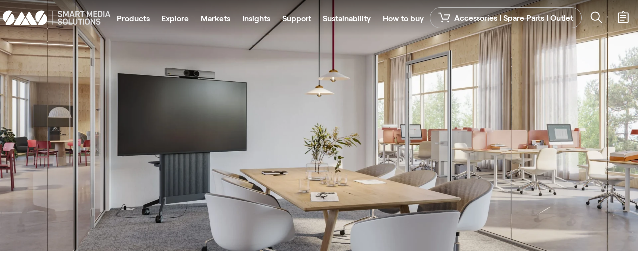

--- FILE ---
content_type: text/html; charset=utf-8
request_url: https://smartmediasolutions.com/?attachment_id=5477
body_size: 13899
content:
<!DOCTYPE html><html lang="en"><head><meta charSet="utf-8"/><meta name="viewport" content="width=device-width, initial-scale=1"/><link rel="preload" as="image" imageSrcSet="/_next/image?url=%2Fimages%2FheroBackground.webp&amp;w=640&amp;q=90 640w, /_next/image?url=%2Fimages%2FheroBackground.webp&amp;w=750&amp;q=90 750w, /_next/image?url=%2Fimages%2FheroBackground.webp&amp;w=828&amp;q=90 828w, /_next/image?url=%2Fimages%2FheroBackground.webp&amp;w=1080&amp;q=90 1080w, /_next/image?url=%2Fimages%2FheroBackground.webp&amp;w=1200&amp;q=90 1200w, /_next/image?url=%2Fimages%2FheroBackground.webp&amp;w=1920&amp;q=90 1920w, /_next/image?url=%2Fimages%2FheroBackground.webp&amp;w=2048&amp;q=90 2048w, /_next/image?url=%2Fimages%2FheroBackground.webp&amp;w=3840&amp;q=90 3840w" imageSizes="100vw"/><link rel="preload" href="/images/vantrum-1.webp" as="image"/><link rel="preload" href="/images/230928ss-6.webp" as="image"/><link rel="stylesheet" href="/_next/static/chunks/6bcb71e1c4229606.css" data-precedence="next"/><link rel="stylesheet" href="/_next/static/chunks/6a2a0bded8e333e2.css" data-precedence="next"/><link rel="stylesheet" href="/_next/static/chunks/a513ba866ad40045.css" data-precedence="next"/><link rel="stylesheet" href="/_next/static/chunks/38071b77843aa8ab.css" data-precedence="next"/><link rel="preload" as="script" fetchPriority="low" href="/_next/static/chunks/7a0a31b0bb154d05.js"/><script src="/_next/static/chunks/20cad78723003af1.js" async=""></script><script src="/_next/static/chunks/7a0c4a745d2c1596.js" async=""></script><script src="/_next/static/chunks/9505c3107ddc9e6f.js" async=""></script><script src="/_next/static/chunks/236f7e5abd6f09ff.js" async=""></script><script src="/_next/static/chunks/turbopack-4a54035544896d64.js" async=""></script><script src="/_next/static/chunks/e25cf9324c17c92b.js" async=""></script><script src="/_next/static/chunks/441f63ca474dfcdc.js" async=""></script><script src="/_next/static/chunks/399cdc1bb315d28a.js" async=""></script><script src="/_next/static/chunks/45c6f783fa714f94.js" async=""></script><script src="/_next/static/chunks/3e556cbd16d555f0.js" async=""></script><script src="/_next/static/chunks/ff1a16fafef87110.js" async=""></script><script src="/_next/static/chunks/749cba5f8f222b4e.js" async=""></script><script src="/_next/static/chunks/aeea8d9ef1de2a82.js" async=""></script><link rel="preload" href="https://fonts.googleapis.com/css2?family=Material+Symbols+Outlined:opsz,wght,FILL,GRAD@20..48,100..700,0..1,-50..200" as="style"/><link rel="preconnect" href="https://fonts.googleapis.com"/><link rel="preconnect" href="https://fonts.gstatic.com" crossorigin="anonymous"/><title>SMS Smart Media Solutions</title><link rel="icon" href="/favicon.ico"/><link rel="stylesheet" href="https://fonts.googleapis.com/css2?family=Material+Symbols+Outlined:opsz,wght,FILL,GRAD@20..48,100..700,0..1,-50..200"/><script src="/_next/static/chunks/a6dad97d9634a72d.js" noModule=""></script></head><body><div hidden=""><!--$--><!--/$--></div><div class="navbar-module__k7ZS3a__adapt_container" style="transition:transform 0.3s ease;transform:translateY(0);position:sticky;top:0"><div class="navbar-module__k7ZS3a__navbar_container" style="margin-bottom:-72px;border-bottom:none;color:white;transform:translateY(0);position:sticky"><div class="navbar-module__k7ZS3a__top_container" style="background:linear-gradient(rgba(0, 0, 0, 0.5) 0%, rgba(0, 0, 0, 0) 100%)"><div class="navbar-module__k7ZS3a__logo_container"><a href="/"><img alt="logo" loading="lazy" width="216" height="52" decoding="async" data-nimg="1" class="navbar-module__k7ZS3a__logo" style="color:transparent;filter:invert(1)" src="/_next/static/media/smsDark.f409beb8.svg"/><img alt="logo" loading="lazy" width="100" height="52" decoding="async" data-nimg="1" class="navbar-module__k7ZS3a__logoSmall" style="color:transparent;filter:invert(1)" src="/_next/static/media/smsSmallPaddedLight.1ff60ac1.svg"/></a></div><div class="navbar-module__k7ZS3a__nav_links" style="display:block"><div class="navbar-module__k7ZS3a__nav_link_bar" style="transform:translateX(0px)"></div><a href="/products">Products</a><span>Explore</span><a href="/markets">Markets</a><a href="/insights">Insights</a><a href="/support">Support</a><a href="/sustainability">Sustainability</a><a href="/how-to-buy">How to buy</a></div><div class="navbar-module__k7ZS3a__search_container" style="display:none"><img src="/_next/static/media/search.12e663dc.svg" alt="search-icon" class="navbar-module__k7ZS3a__search_img"/><input class="navSearchBar" type="text" placeholder="Search products..."/><img src="/_next/static/media/xmark-solid.1f275b88.svg" alt="close-icon" class="navbar-module__k7ZS3a__search_close"/></div><div class="navbar-module__k7ZS3a__icon_container"><div class="navbar-module__k7ZS3a__webshop_container"><div style="display:flex;white-space:nowrap;color:white;background-color:transparent;border:1px solid #bbb;flex-direction:row;filter:null;pointer-events:auto;opacity:1" class="button-module__h0EWEW__buttonBox "><span class="button-module__h0EWEW__iconWrapper" style="margin-right:8px;margin-left:0"><img alt="Icon" loading="lazy" decoding="async" data-nimg="fill" style="position:absolute;height:100%;width:100%;left:0;top:0;right:0;bottom:0;object-fit:cover;color:transparent;filter:brightness(0) invert(1)" src="/_next/static/media/shopping-cart-2.db8dbc30.svg"/></span>Accessories | Spare Parts | Outlet</div><div class="navbar-module__k7ZS3a__shop_count" style="display:none">0</div></div><button style="margin-right:6px"><img src="/_next/static/media/search.12e663dc.svg" alt="search-icon" style="filter:invert(1)"/></button><a style="display:flex" href="/request"><img src="/_next/static/media/assignment.883e3c21.svg" alt="cart-icon" style="filter:invert(1)"/><div class="navbar-module__k7ZS3a__cart_count" style="display:none">0</div></a><button class="navbar-module__k7ZS3a__bars_icon" style="display:none"><img src="/_next/static/media/bars-solid.043d00db.svg" alt="bars-icon" style="filter:invert(1)"/></button><button class="navbar-module__k7ZS3a__close_icon" style="display:none"><img src="/_next/static/media/xmark-solid.1f275b88.svg" alt="close-icon" style="filter:invert(1)"/></button></div></div><div class="navbar-module__k7ZS3a__menu"><div class="navbar-module__k7ZS3a__menu_link_bar" style="transform:translateY(0px)"></div><a class="navbar-module__k7ZS3a__menu_link" href="/products">Products</a><span class="navbar-module__k7ZS3a__menu_link">Explore</span><a class="navbar-module__k7ZS3a__menu_link" href="/markets">Markets</a><a class="navbar-module__k7ZS3a__menu_link" href="/insights">Insights</a><a class="navbar-module__k7ZS3a__menu_link" href="/support">Support</a><a class="navbar-module__k7ZS3a__menu_link" href="/sustainability">Sustainability</a><a class="navbar-module__k7ZS3a__menu_link" href="/how-to-buy">How to buy</a><a class="navbar-module__k7ZS3a__menu_link" href="/shop">Accessories | Spare Parts | Outlet</a></div></div></div><div class="navbar-module__k7ZS3a__background_cover"></div><div class="Main"><div style="min-height:100vh"><div style="margin-top:-72px"><div class="hero-module__fF6nvq__heroContainer"><img alt="Hero image" blaceholder="blur" loading="eager" decoding="async" data-nimg="fill" style="position:absolute;height:100%;width:100%;left:0;top:0;right:0;bottom:0;object-fit:cover;color:transparent" sizes="100vw" srcSet="/_next/image?url=%2Fimages%2FheroBackground.webp&amp;w=640&amp;q=90 640w, /_next/image?url=%2Fimages%2FheroBackground.webp&amp;w=750&amp;q=90 750w, /_next/image?url=%2Fimages%2FheroBackground.webp&amp;w=828&amp;q=90 828w, /_next/image?url=%2Fimages%2FheroBackground.webp&amp;w=1080&amp;q=90 1080w, /_next/image?url=%2Fimages%2FheroBackground.webp&amp;w=1200&amp;q=90 1200w, /_next/image?url=%2Fimages%2FheroBackground.webp&amp;w=1920&amp;q=90 1920w, /_next/image?url=%2Fimages%2FheroBackground.webp&amp;w=2048&amp;q=90 2048w, /_next/image?url=%2Fimages%2FheroBackground.webp&amp;w=3840&amp;q=90 3840w" src="/_next/image?url=%2Fimages%2FheroBackground.webp&amp;w=3840&amp;q=90"/><div style="transform:translateY(0px);transition:all cubic-bezier(0,.33,.07,1.03) 0.5s"><h1 style="opacity:0;transform:translateY(80px)">SMS Smart Media Solutions</h1><h2 style="opacity:0;transform:translateY(80px)">Confidence in every interaction</h2></div></div><div class="winner2-module__Z7G8-G__container"><div class="winner2-module__Z7G8-G__side_element winner2-module__Z7G8-G__video_container"><video class="winner2-module__Z7G8-G__video" autoPlay="" loop="" muted="" playsInline="" controlsList="nodownload noplaybackrate" src="/ever-german-design-award-2025-no-logo-1_1.webm"></video></div><div class="winner2-module__Z7G8-G__side_element winner2-module__Z7G8-G__text_container"><div class="winner2-module__Z7G8-G__row"><div class="winner2-module__Z7G8-G__row_image"><img alt="iF Design Award" loading="lazy" decoding="async" data-nimg="fill" style="position:absolute;height:100%;width:100%;left:0;top:0;right:0;bottom:0;color:transparent" sizes="100vw" srcSet="/_next/image?url=%2Fimages%2FiF_DesignAward2025_red_l_RGB.png&amp;w=640&amp;q=75 640w, /_next/image?url=%2Fimages%2FiF_DesignAward2025_red_l_RGB.png&amp;w=750&amp;q=75 750w, /_next/image?url=%2Fimages%2FiF_DesignAward2025_red_l_RGB.png&amp;w=828&amp;q=75 828w, /_next/image?url=%2Fimages%2FiF_DesignAward2025_red_l_RGB.png&amp;w=1080&amp;q=75 1080w, /_next/image?url=%2Fimages%2FiF_DesignAward2025_red_l_RGB.png&amp;w=1200&amp;q=75 1200w, /_next/image?url=%2Fimages%2FiF_DesignAward2025_red_l_RGB.png&amp;w=1920&amp;q=75 1920w, /_next/image?url=%2Fimages%2FiF_DesignAward2025_red_l_RGB.png&amp;w=2048&amp;q=75 2048w, /_next/image?url=%2Fimages%2FiF_DesignAward2025_red_l_RGB.png&amp;w=3840&amp;q=75 3840w" src="/_next/image?url=%2Fimages%2FiF_DesignAward2025_red_l_RGB.png&amp;w=3840&amp;q=75"/></div><div class="winner2-module__Z7G8-G__row_image" style="aspect-ratio:1639 / 945;transform:translateY(-7px)"><img alt="Product Design Award" loading="lazy" decoding="async" data-nimg="fill" style="position:absolute;height:100%;width:100%;left:0;top:0;right:0;bottom:0;color:transparent" sizes="100vw" srcSet="/_next/image?url=%2Fimages%2FPD2025_RD_t.png&amp;w=640&amp;q=75 640w, /_next/image?url=%2Fimages%2FPD2025_RD_t.png&amp;w=750&amp;q=75 750w, /_next/image?url=%2Fimages%2FPD2025_RD_t.png&amp;w=828&amp;q=75 828w, /_next/image?url=%2Fimages%2FPD2025_RD_t.png&amp;w=1080&amp;q=75 1080w, /_next/image?url=%2Fimages%2FPD2025_RD_t.png&amp;w=1200&amp;q=75 1200w, /_next/image?url=%2Fimages%2FPD2025_RD_t.png&amp;w=1920&amp;q=75 1920w, /_next/image?url=%2Fimages%2FPD2025_RD_t.png&amp;w=2048&amp;q=75 2048w, /_next/image?url=%2Fimages%2FPD2025_RD_t.png&amp;w=3840&amp;q=75 3840w" src="/_next/image?url=%2Fimages%2FPD2025_RD_t.png&amp;w=3840&amp;q=75"/></div></div><div class="winner2-module__Z7G8-G__row"><div class="winner2-module__Z7G8-G__image" style="width:217px"><img alt="Winner" loading="lazy" decoding="async" data-nimg="fill" class="winner2-module__Z7G8-G__image" style="position:absolute;height:100%;width:100%;left:0;top:0;right:0;bottom:0;color:transparent" src="/images/gda25_ho_winner_mc_rgb.svg"/></div><div class="winner2-module__Z7G8-G__text"><strong class="winner2-module__Z7G8-G__quote">“ideally suited for the dynamic demands of today’s offices”</strong><i class="winner2-module__Z7G8-G__quote_author">-Jury of German Design Award 2025</i><div style="margin-top:48px;color:white;background-color:black;border:none;flex-direction:row;filter:null;pointer-events:auto;opacity:1" class="button-module__h0EWEW__buttonBox ">Read More</div></div></div></div></div><div class="ourProducts-module__TcuM-a__our_products_container_mobile"><h2>Our Products</h2><ul class="ourProducts-module__TcuM-a__links"><li><a href="/products?placement=floor|mobile">Floor Stands</a></li><li><a href="/products?placement=ceiling">Ceiling Mounts</a></li><li><a href="/products?placement=wall">Wall Mounts</a></li><li><a href="/products?placement=table">Table Mounts</a></li><li><a href="/products?placement=accessory">Accessories</a></li></ul><div class="ourProducts-module__TcuM-a__mobileBoxContainer"><a class="mobileInfoBox-module__NUZhuG__link" href="https://ever.smartmediasolutions.com"><div class="mobileInfoBox-module__NUZhuG__mobile_info_box" style="transform:scale(0.9);background-color:#f4f4f4;flex-direction:column-reverse"><div class="mobileInfoBox-module__NUZhuG__textContainer" style="color:#000000"><h2>EVER</h2><p>Improve your workplace with this stand, crafted with durability, sustainability and longevity in mind.</p></div><div class="mobileInfoBox-module__NUZhuG__imageContainer" style="transform:translateY(5%)"><img alt="EVER" loading="lazy" width="250" height="250" decoding="async" data-nimg="1" style="color:transparent" srcSet="/_next/image?url=%2Fimages%2Fsms_ever_index.webp&amp;w=256&amp;q=75 1x, /_next/image?url=%2Fimages%2Fsms_ever_index.webp&amp;w=640&amp;q=75 2x" src="/_next/image?url=%2Fimages%2Fsms_ever_index.webp&amp;w=640&amp;q=75"/></div></div></a><a class="mobileInfoBox-module__NUZhuG__link" href="/products?series=Leddy"><div class="mobileInfoBox-module__NUZhuG__mobile_info_box" style="transform:scale(0.9);background-color:#eaf5eb;flex-direction:row-reverse"><div class="mobileInfoBox-module__NUZhuG__textContainer" style="color:#1F4E34"><h2>Leddy</h2><p>The LED mount with the high end wooden trim. Giving your LED display a smart furniture feel.</p></div><div class="mobileInfoBox-module__NUZhuG__imageContainer" style="transform:translateX(5%)"><img alt="Leddy" loading="lazy" width="250" height="250" decoding="async" data-nimg="1" style="color:transparent" srcSet="/_next/image?url=%2Fimages%2Fsms_leddy_index.webp&amp;w=256&amp;q=75 1x, /_next/image?url=%2Fimages%2Fsms_leddy_index.webp&amp;w=640&amp;q=75 2x" src="/_next/image?url=%2Fimages%2Fsms_leddy_index.webp&amp;w=640&amp;q=75"/></div></div></a><a class="mobileInfoBox-module__NUZhuG__link" href="/products/tp21042-01-01"><div class="mobileInfoBox-module__NUZhuG__mobile_info_box" style="transform:scale(0.9);background-color:#c3e2e3;flex-direction:column"><div class="mobileInfoBox-module__NUZhuG__textContainer" style="color:#2b6e72"><h2>Freestanding LED</h2><p>Improve your workplace with this stand, crafted with durability, sustainability and longevity in mind. Perfect for retail &amp; car resellers.</p></div><div class="mobileInfoBox-module__NUZhuG__imageContainer" style="transform:translateY(-5%)"><img alt="Freestanding LED" loading="lazy" width="250" height="250" decoding="async" data-nimg="1" style="color:transparent" srcSet="/_next/image?url=%2Fimages%2Fphilips-led-totem_single_hero-1499x1499-2.webp&amp;w=256&amp;q=75 1x, /_next/image?url=%2Fimages%2Fphilips-led-totem_single_hero-1499x1499-2.webp&amp;w=640&amp;q=75 2x" src="/_next/image?url=%2Fimages%2Fphilips-led-totem_single_hero-1499x1499-2.webp&amp;w=640&amp;q=75"/></div></div></a><a class="mobileInfoBox-module__NUZhuG__link" href="/products?series=Presence"><div class="mobileInfoBox-module__NUZhuG__mobile_info_box" style="transform:scale(0.9);background-color:#f4f4f4;flex-direction:row-reverse"><div class="mobileInfoBox-module__NUZhuG__textContainer" style="color:#000000"><h2>Presence series</h2><p>Our heavy weight champion for Mobile, Floor or Wall/Floor stands.</p></div><div class="mobileInfoBox-module__NUZhuG__imageContainer" style="transform:translateX(5%)"><img alt="Presence series" loading="lazy" width="250" height="250" decoding="async" data-nimg="1" style="color:transparent" srcSet="/_next/image?url=%2Fimages%2Fk05-143-22_sms-presence-wf-motor-1000x600-eu-dg_dg-ral7016_hero.webp&amp;w=256&amp;q=75 1x, /_next/image?url=%2Fimages%2Fk05-143-22_sms-presence-wf-motor-1000x600-eu-dg_dg-ral7016_hero.webp&amp;w=640&amp;q=75 2x" src="/_next/image?url=%2Fimages%2Fk05-143-22_sms-presence-wf-motor-1000x600-eu-dg_dg-ral7016_hero.webp&amp;w=640&amp;q=75"/></div></div></a><a class="mobileInfoBox-module__NUZhuG__link" href="/products/13-001-22"><div class="mobileInfoBox-module__NUZhuG__mobile_info_box" style="transform:scale(0.9);background-color:#ece4d8;flex-direction:row"><div class="mobileInfoBox-module__NUZhuG__textContainer" style="color:#4b4231"><h2>Peggy</h2><p>Made to encourage collaboration and equality within teams, no matter where individuals are located.</p></div><div class="mobileInfoBox-module__NUZhuG__imageContainer" style="transform:translateX(-5%)"><img alt="Peggy" loading="lazy" width="250" height="250" decoding="async" data-nimg="1" style="color:transparent" srcSet="/_next/image?url=%2Fimages%2Fpeggy-one.688-1024x1024.webp&amp;w=256&amp;q=75 1x, /_next/image?url=%2Fimages%2Fpeggy-one.688-1024x1024.webp&amp;w=640&amp;q=75 2x" src="/_next/image?url=%2Fimages%2Fpeggy-one.688-1024x1024.webp&amp;w=640&amp;q=75"/></div></div></a><a class="mobileInfoBox-module__NUZhuG__link" href="/products?series=Casing"><div class="mobileInfoBox-module__NUZhuG__mobile_info_box" style="transform:scale(0.9);background-color:#efdad8;flex-direction:row-reverse"><div class="mobileInfoBox-module__NUZhuG__textContainer" style="color:#4a2d29"><h2>Casings</h2><p>Explore our range of casings. Freestanding, wall mounted or ceiling mounted versions available.</p></div><div class="mobileInfoBox-module__NUZhuG__imageContainer" style="transform:translateX(5%);mix-blend-mode:multiply"><img alt="Casings" loading="lazy" width="250" height="250" decoding="async" data-nimg="1" style="color:transparent;background:#fff no-repeat center/cover;mix-blend-mode:multiply" srcSet="/_next/image?url=%2Fimages%2Fsms_casing_index.webp&amp;w=256&amp;q=75 1x, /_next/image?url=%2Fimages%2Fsms_casing_index.webp&amp;w=640&amp;q=75 2x" src="/_next/image?url=%2Fimages%2Fsms_casing_index.webp&amp;w=640&amp;q=75"/></div></div></a></div></div><div class="ourProducts-module__TcuM-a__our_products_container_desktop"><h2>Our Products</h2><ul class="ourProducts-module__TcuM-a__links"><li><a href="/products?placement=floor|mobile">Floor Stands</a></li><li><a href="/products?placement=ceiling">Ceiling Mounts</a></li><li><a href="/products?placement=wall">Wall Mounts</a></li><li><a href="/products?placement=table">Table Mounts</a></li><li><a href="/products?placement=accessory">Accessories</a></li></ul><div class="ourProducts-module__TcuM-a__boxContainer" style="height:850px;width:100%"><div id="infoBox-1" class="infobox-module__uYEDJa__infoBoxContainer infobox-module__uYEDJa__y" style="background-color:#c3e2e3;grid-area:1 / 1 / 3 / 2"><div class="infobox-module__uYEDJa__imageContainer"><img alt="info box image" loading="lazy" width="400" height="400" decoding="async" data-nimg="1" class="" style="color:transparent;transform:translate(calc(-50% + 0%), calc(-50% + -37%));height:400px;width:400px" srcSet="/_next/image?url=%2Fimages%2Fphilips-led-totem_single_hero-1499x1499-2.webp&amp;w=640&amp;q=75 1x, /_next/image?url=%2Fimages%2Fphilips-led-totem_single_hero-1499x1499-2.webp&amp;w=828&amp;q=75 2x" src="/_next/image?url=%2Fimages%2Fphilips-led-totem_single_hero-1499x1499-2.webp&amp;w=828&amp;q=75"/><div class="infobox-module__uYEDJa__imageBackground" style="transform:translate(calc(-50% + 0%), calc(-50% + -37%));height:400px;width:400px"></div></div><div class="infobox-module__uYEDJa__textContainer infobox-module__uYEDJa__y"><h3 style="color:#2b6e72">Freestanding LED</h3><p>Improve your workplace with this stand, crafted with durability, sustainability and longevity in mind. Perfect for retail &amp; car resellers.</p><div class="infobox-module__uYEDJa__buttonContainer"><a style="color:#fff;background-color:#00474b;border:#00474b;flex-direction:row;filter:null;pointer-events:auto;opacity:1" class="button-module__h0EWEW__buttonBox " href="/products/tp21042-01-01">View product</a></div></div></div><div id="infoBox-3" class="infobox-module__uYEDJa__infoBoxContainer infobox-module__uYEDJa__x" style="background-color:#eaf5eb;grid-area:2 / 2 / 3 / 4"><div class="infobox-module__uYEDJa__imageContainer"><img alt="info box image" loading="lazy" width="300" height="300" decoding="async" data-nimg="1" class="" style="color:transparent;transform:translate(calc(-50% + -70%), calc(-50% + 0%));height:300px;width:300px" srcSet="/_next/image?url=%2Fimages%2Fsms_leddy_index.webp&amp;w=384&amp;q=75 1x, /_next/image?url=%2Fimages%2Fsms_leddy_index.webp&amp;w=640&amp;q=75 2x" src="/_next/image?url=%2Fimages%2Fsms_leddy_index.webp&amp;w=640&amp;q=75"/><div class="infobox-module__uYEDJa__imageBackground" style="transform:translate(calc(-50% + -70%), calc(-50% + 0%));height:300px;width:300px"></div></div><div class="infobox-module__uYEDJa__textContainer infobox-module__uYEDJa__x"><h3 style="color:#1F4E34">Leddy</h3><p>The LED mount with the high end wooden trim. Giving your LED display a smart furniture feel.</p><div class="infobox-module__uYEDJa__buttonContainer"><a style="color:#fff;background-color:#004d00;border:#004d00;flex-direction:row;filter:null;pointer-events:auto;opacity:1" class="button-module__h0EWEW__buttonBox " href="/products?series=Leddy">View products</a></div></div></div><div id="infoBox-5" class="infobox-module__uYEDJa__infoBoxContainer infobox-module__uYEDJa__-x" style="background-color:#efdad8;grid-area:3 / 1 / 4 / 3"><div class="infobox-module__uYEDJa__imageContainer"><img alt="info box image" loading="lazy" width="400" height="400" decoding="async" data-nimg="1" class="infobox-module__uYEDJa__transparentBackground" style="color:transparent;transform:translate(calc(-50% + 50%), calc(-50% + 0%));height:400px;width:400px" srcSet="/_next/image?url=%2Fimages%2Fsms_casing_index.webp&amp;w=640&amp;q=75 1x, /_next/image?url=%2Fimages%2Fsms_casing_index.webp&amp;w=828&amp;q=75 2x" src="/_next/image?url=%2Fimages%2Fsms_casing_index.webp&amp;w=828&amp;q=75"/><div class="infobox-module__uYEDJa__imageBackground" style="transform:translate(calc(-50% + 50%), calc(-50% + 0%));height:400px;width:400px"></div></div><div class="infobox-module__uYEDJa__textContainer infobox-module__uYEDJa__-x"><h3 style="color:#4a2d29">Casings</h3><p>Explore our range of casings. Freestanding, wall mounted or ceiling mounted versions available.</p><div class="infobox-module__uYEDJa__buttonContainer"><a style="color:#fff;background-color:#4a2d29;border:#4a2d29;flex-direction:row;filter:null;pointer-events:auto;opacity:1" class="button-module__h0EWEW__buttonBox " href="/products?series=Casing">View products</a></div></div></div><div id="infoBox-6" class="infobox-module__uYEDJa__infoBoxContainer infobox-module__uYEDJa__-x" style="background-color:#f4f4f4;grid-area:3 / 3 / 4 / 6"><div class="infobox-module__uYEDJa__imageContainer"><img alt="info box image" loading="lazy" width="400" height="400" decoding="async" data-nimg="1" class="" style="color:transparent;transform:translate(calc(-50% + 33%), calc(-50% + 0%));height:400px;width:400px" srcSet="/_next/image?url=%2Fimages%2Fk05-143-22_sms-presence-wf-motor-1000x600-eu-dg_dg-ral7016_hero.webp&amp;w=640&amp;q=75 1x, /_next/image?url=%2Fimages%2Fk05-143-22_sms-presence-wf-motor-1000x600-eu-dg_dg-ral7016_hero.webp&amp;w=828&amp;q=75 2x" src="/_next/image?url=%2Fimages%2Fk05-143-22_sms-presence-wf-motor-1000x600-eu-dg_dg-ral7016_hero.webp&amp;w=828&amp;q=75"/><div class="infobox-module__uYEDJa__imageBackground" style="transform:translate(calc(-50% + 33%), calc(-50% + 0%));height:400px;width:400px"></div></div><div class="infobox-module__uYEDJa__textContainer infobox-module__uYEDJa__-x"><h3 style="color:#000000">Presence series</h3><p>Our heavy weight champion for Mobile, Floor or Wall/Floor stands.</p><div class="infobox-module__uYEDJa__buttonContainer"><a style="color:#fff;background-color:#000000;border:#000000;flex-direction:row;filter:null;pointer-events:auto;opacity:1" class="button-module__h0EWEW__buttonBox " href="/products?series=Presence">View products</a></div></div></div><div id="infoBox-4" class="infobox-module__uYEDJa__infoBoxContainer infobox-module__uYEDJa__-x" style="background-color:#ece4d8;grid-area:2 / 4 / 3 / 6"><div class="infobox-module__uYEDJa__imageContainer"><img alt="info box image" loading="lazy" width="600" height="600" decoding="async" data-nimg="1" class="" style="color:transparent;transform:translate(calc(-50% + 23%), calc(-50% + 12%));height:600px;width:600px" srcSet="/_next/image?url=%2Fimages%2Fpeggy-one.688-1024x1024.webp&amp;w=640&amp;q=75 1x, /_next/image?url=%2Fimages%2Fpeggy-one.688-1024x1024.webp&amp;w=1200&amp;q=75 2x" src="/_next/image?url=%2Fimages%2Fpeggy-one.688-1024x1024.webp&amp;w=1200&amp;q=75"/><div class="infobox-module__uYEDJa__imageBackground" style="transform:translate(calc(-50% + 23%), calc(-50% + 12%));height:600px;width:600px"></div></div><div class="infobox-module__uYEDJa__textContainer infobox-module__uYEDJa__-x"><h3 style="color:#4b4231">Peggy</h3><p>Made to encourage collaboration and equality within teams, no matter where individuals are located.</p><div class="infobox-module__uYEDJa__buttonContainer"><a style="color:#fff;background-color:#4b4231;border:#4b4231;flex-direction:row;filter:null;pointer-events:auto;opacity:1" class="button-module__h0EWEW__buttonBox " href="/products/13-001-22">View products</a></div></div></div><div id="infoBox-2" class="infobox-module__uYEDJa__infoBoxContainer infobox-module__uYEDJa__-x" style="background-color:#f4f4f4;grid-area:1 / 2 / 2 / 6"><div class="infobox-module__uYEDJa__imageContainer"><img alt="info box image" loading="lazy" width="600" height="600" decoding="async" data-nimg="1" class="" style="color:transparent;transform:translate(calc(-50% + 30%), calc(-50% + -20%));height:600px;width:600px" srcSet="/_next/image?url=%2Fimages%2Fsms_ever_index.webp&amp;w=640&amp;q=75 1x, /_next/image?url=%2Fimages%2Fsms_ever_index.webp&amp;w=1200&amp;q=75 2x" src="/_next/image?url=%2Fimages%2Fsms_ever_index.webp&amp;w=1200&amp;q=75"/><div class="infobox-module__uYEDJa__imageBackground" style="transform:translate(calc(-50% + 30%), calc(-50% + -20%));height:600px;width:600px"></div></div><div class="infobox-module__uYEDJa__textContainer infobox-module__uYEDJa__-x"><h3 style="color:#000000">EVER</h3><p>Improve your workplace with this stand, crafted with durability, sustainability and longevity in mind.</p><div class="infobox-module__uYEDJa__buttonContainer"><a style="color:#fff;background-color:#000000;border:#000000;flex-direction:row;filter:null;pointer-events:auto;opacity:1" class="button-module__h0EWEW__buttonBox " href="https://ever.smartmediasolutions.com"><span class="button-module__h0EWEW__iconWrapper" style="margin-right:8px;margin-left:0"><img alt="Icon" loading="lazy" decoding="async" data-nimg="fill" style="position:absolute;height:100%;width:100%;left:0;top:0;right:0;bottom:0;object-fit:cover;color:transparent;filter:brightness(0) invert(1)" src="/arrow-up-right-from-square-solid.svg"/></span>Explore family</a><a style="color:#fff;background-color:#000000;border:#000000;flex-direction:row;filter:null;pointer-events:auto;opacity:1" class="button-module__h0EWEW__buttonBox " href="/EVER-broschure-for-print-250613-v001.pdf"><span class="button-module__h0EWEW__iconWrapper" style="margin-right:8px;margin-left:0"><img alt="Icon" loading="lazy" decoding="async" data-nimg="fill" style="position:absolute;height:100%;width:100%;left:0;top:0;right:0;bottom:0;object-fit:cover;color:transparent;filter:brightness(0) invert(1)" src="/file-pdf-regular.svg"/></span>Download Broschure</a></div></div></div></div></div><div class="ourProducts-module__TcuM-a__webshop_section"><h2>Accessories &amp; Spare Parts</h2><div class="ourProducts-module__TcuM-a__webshop_banner"><img alt="Webshop Banner Background" loading="lazy" decoding="async" data-nimg="fill" class="ourProducts-module__TcuM-a__backgroundImage" style="position:absolute;height:100%;width:100%;left:0;top:0;right:0;bottom:0;color:transparent" sizes="100vw" srcSet="/_next/image?url=%2Fimages%2Fwebshop-banner.png&amp;w=640&amp;q=75 640w, /_next/image?url=%2Fimages%2Fwebshop-banner.png&amp;w=750&amp;q=75 750w, /_next/image?url=%2Fimages%2Fwebshop-banner.png&amp;w=828&amp;q=75 828w, /_next/image?url=%2Fimages%2Fwebshop-banner.png&amp;w=1080&amp;q=75 1080w, /_next/image?url=%2Fimages%2Fwebshop-banner.png&amp;w=1200&amp;q=75 1200w, /_next/image?url=%2Fimages%2Fwebshop-banner.png&amp;w=1920&amp;q=75 1920w, /_next/image?url=%2Fimages%2Fwebshop-banner.png&amp;w=2048&amp;q=75 2048w, /_next/image?url=%2Fimages%2Fwebshop-banner.png&amp;w=3840&amp;q=75 3840w" src="/_next/image?url=%2Fimages%2Fwebshop-banner.png&amp;w=3840&amp;q=75"/><div class="ourProducts-module__TcuM-a__webshop_banner_content"><h3>NEW Webshop</h3><p>Explore accessories and spare parts you might need for our design award-winning AV products.</p><a style="color:black;background-color:var(--smslightblue);border:none;flex-direction:row;filter:null;pointer-events:auto;opacity:1" class="button-module__h0EWEW__buttonBox " href="/shop">Explore Webshop</a></div></div></div><div class="bigBox-module__eJ0eBa__image_box"><img alt="Sustainability" loading="lazy" decoding="async" data-nimg="fill" class="bigBox-module__eJ0eBa__background_image" style="position:absolute;height:100%;width:100%;left:0;top:0;right:0;bottom:0;object-fit:cover;color:transparent" sizes="100vw" srcSet="/_next/image?url=%2Fimages%2Fsms-sustainability-background-image3-scaled.webp&amp;w=640&amp;q=90 640w, /_next/image?url=%2Fimages%2Fsms-sustainability-background-image3-scaled.webp&amp;w=750&amp;q=90 750w, /_next/image?url=%2Fimages%2Fsms-sustainability-background-image3-scaled.webp&amp;w=828&amp;q=90 828w, /_next/image?url=%2Fimages%2Fsms-sustainability-background-image3-scaled.webp&amp;w=1080&amp;q=90 1080w, /_next/image?url=%2Fimages%2Fsms-sustainability-background-image3-scaled.webp&amp;w=1200&amp;q=90 1200w, /_next/image?url=%2Fimages%2Fsms-sustainability-background-image3-scaled.webp&amp;w=1920&amp;q=90 1920w, /_next/image?url=%2Fimages%2Fsms-sustainability-background-image3-scaled.webp&amp;w=2048&amp;q=90 2048w, /_next/image?url=%2Fimages%2Fsms-sustainability-background-image3-scaled.webp&amp;w=3840&amp;q=90 3840w" src="/_next/image?url=%2Fimages%2Fsms-sustainability-background-image3-scaled.webp&amp;w=3840&amp;q=90"/><div class="bigBox-module__eJ0eBa__text_box bigBox-module__eJ0eBa__text_shadow_light"><h2 style="opacity:0;transform:translateY(80px)">Sustainability</h2><p style="opacity:0;transform:translateY(80px)">Read more about how we connect sustainability to our everyday work.</p><a style="opacity:1;transform:translateY(80px);color:white;background-color:var(--smsdarkgreen);border:none;flex-direction:row;filter:null;pointer-events:auto" class="button-module__h0EWEW__buttonBox " href="/sustainability">View initiatives</a></div></div><div class="winner-module__tnfQ6G__container"><div class="winner-module__tnfQ6G__innerContainer"><img class="winner-module__tnfQ6G__imageRef" src="/images/prime-350-motorized-dark-pet-image-4-1024x1024.webp" alt="EVER Stand"/><div class="winner-module__tnfQ6G__content"><img class="winner-module__tnfQ6G__secondImage" src="/images/winnerbadge_installation_800x800px.webp" alt="2024 Winner"/><a style="color:#fff;background-color:#000;border:none;flex-direction:row;filter:null;pointer-events:auto;opacity:1" class="button-module__h0EWEW__buttonBox winner-module__tnfQ6G__button" href="/insights/award-winning-innovation-the-ever-stand-350">Read More</a></div></div></div><div class="brands-module__Tj9cXq__container"><div class="brands-module__Tj9cXq__list"><div class="brands-module__Tj9cXq__imageContainer"><img alt="samsung" loading="lazy" width="100" height="100" decoding="async" data-nimg="1" style="color:transparent" srcSet="/_next/image?url=%2Fimages%2Fsamsung_orig_wordmark_black_rgb-e1717153317515.webp&amp;w=128&amp;q=75 1x, /_next/image?url=%2Fimages%2Fsamsung_orig_wordmark_black_rgb-e1717153317515.webp&amp;w=256&amp;q=75 2x" src="/_next/image?url=%2Fimages%2Fsamsung_orig_wordmark_black_rgb-e1717153317515.webp&amp;w=256&amp;q=75"/></div><div class="brands-module__Tj9cXq__imageContainer"><img alt="porche" loading="lazy" width="100" height="100" decoding="async" data-nimg="1" style="color:transparent" srcSet="/_next/image?url=%2Fimages%2Fporche-1.webp&amp;w=128&amp;q=75 1x, /_next/image?url=%2Fimages%2Fporche-1.webp&amp;w=256&amp;q=75 2x" src="/_next/image?url=%2Fimages%2Fporche-1.webp&amp;w=256&amp;q=75"/></div><div class="brands-module__Tj9cXq__imageContainer"><img alt="philips" loading="lazy" width="100" height="100" decoding="async" data-nimg="1" style="color:transparent" srcSet="/_next/image?url=%2Fimages%2Fph-bl.webp&amp;w=128&amp;q=75 1x, /_next/image?url=%2Fimages%2Fph-bl.webp&amp;w=256&amp;q=75 2x" src="/_next/image?url=%2Fimages%2Fph-bl.webp&amp;w=256&amp;q=75"/></div><div class="brands-module__Tj9cXq__imageContainer"><img alt="mq" loading="lazy" width="100" height="100" decoding="async" data-nimg="1" style="color:transparent" srcSet="/_next/image?url=%2Fimages%2Fmq.webp&amp;w=128&amp;q=75 1x, /_next/image?url=%2Fimages%2Fmq.webp&amp;w=256&amp;q=75 2x" src="/_next/image?url=%2Fimages%2Fmq.webp&amp;w=256&amp;q=75"/></div><div class="brands-module__Tj9cXq__imageContainer"><img alt="lg" loading="lazy" width="100" height="100" decoding="async" data-nimg="1" style="color:transparent" srcSet="/_next/image?url=%2Fimages%2Flge_logo_mono_black_cmyk-e1717153260489.webp&amp;w=128&amp;q=75 1x, /_next/image?url=%2Fimages%2Flge_logo_mono_black_cmyk-e1717153260489.webp&amp;w=256&amp;q=75 2x" src="/_next/image?url=%2Fimages%2Flge_logo_mono_black_cmyk-e1717153260489.webp&amp;w=256&amp;q=75"/></div><div class="brands-module__Tj9cXq__imageContainer"><img alt="filmstaden" loading="lazy" width="100" height="100" decoding="async" data-nimg="1" style="color:transparent" srcSet="/_next/image?url=%2Fimages%2Ffilmstaden-logo-f_256x256-1grey.webp&amp;w=128&amp;q=75 1x, /_next/image?url=%2Fimages%2Ffilmstaden-logo-f_256x256-1grey.webp&amp;w=256&amp;q=75 2x" src="/_next/image?url=%2Fimages%2Ffilmstaden-logo-f_256x256-1grey.webp&amp;w=256&amp;q=75"/></div></div></div><h2>Case Studies</h2><div class="blogGenerator-module__rPnhVq__container"></div><div class="history-module___ihefa__container"><div class="history-module___ihefa__left"><div class="history-module___ihefa__image_wrapper"><div class="history-module___ihefa__image_container"><img src="/images/vantrum-1.webp" alt="history"/></div><i>Public Information displays from the 90s</i></div><div class="history-module___ihefa__image_wrapper"><div class="history-module___ihefa__image_container"><img src="/images/230928ss-6.webp" alt="history"/></div><i>In store signage back in the day</i></div></div><div class="history-module___ihefa__right"><div><p style="opacity:0;transform:translateY(80px)">Hip Hip Hurray!</p><h2 style="opacity:0;transform:translateY(80px)">Half a centrury of pioneering the AV market</h2><p style="opacity:0;transform:translateY(80px)">We have always been known for our groundbreaking innovations, high-quality products, and the unmistakable touch of stylish Scandinavian design. From our humble beginnings to our present-day success, we have focused on a few key principles:</p><ul style="opacity:0;transform:translateY(80px)"><li>Creating smart and flexible solutions for the best user experience</li><li>Maintaining European top-of-the-line manufacturing standards</li><li>Rigorous testing</li><li>Always taking pride in delivering great results.</li></ul></div><a style="opacity:1;transform:translateY(80px);color:#fff;background-color:var(--smsdarkblue);border:none;flex-direction:row;filter:null;pointer-events:auto" class="button-module__h0EWEW__buttonBox history-module___ihefa__button" href="/50-years">More about our 50 years of innovation</a></div></div><div class="bigBox-module__eJ0eBa__image_box"><img alt="Digital Showroom" loading="lazy" decoding="async" data-nimg="fill" class="bigBox-module__eJ0eBa__background_image" style="position:absolute;height:100%;width:100%;left:0;top:0;right:0;bottom:0;object-fit:cover;color:transparent" sizes="100vw" srcSet="/_next/image?url=%2Fimages%2Fdigital-showroom-scaled.webp&amp;w=640&amp;q=90 640w, /_next/image?url=%2Fimages%2Fdigital-showroom-scaled.webp&amp;w=750&amp;q=90 750w, /_next/image?url=%2Fimages%2Fdigital-showroom-scaled.webp&amp;w=828&amp;q=90 828w, /_next/image?url=%2Fimages%2Fdigital-showroom-scaled.webp&amp;w=1080&amp;q=90 1080w, /_next/image?url=%2Fimages%2Fdigital-showroom-scaled.webp&amp;w=1200&amp;q=90 1200w, /_next/image?url=%2Fimages%2Fdigital-showroom-scaled.webp&amp;w=1920&amp;q=90 1920w, /_next/image?url=%2Fimages%2Fdigital-showroom-scaled.webp&amp;w=2048&amp;q=90 2048w, /_next/image?url=%2Fimages%2Fdigital-showroom-scaled.webp&amp;w=3840&amp;q=90 3840w" src="/_next/image?url=%2Fimages%2Fdigital-showroom-scaled.webp&amp;w=3840&amp;q=90"/><div class="bigBox-module__eJ0eBa__text_box bigBox-module__eJ0eBa__text_shadow_dark" style="color:white"><h2 style="opacity:0;transform:translateY(80px)">Digital Showroom</h2><p style="opacity:0;transform:translateY(80px)">Explore some of our most popular products in their right environment.</p><a style="opacity:1;transform:translateY(80px);color:white;background-color:var(--smsdarkblue);border:none;flex-direction:row;filter:null;pointer-events:auto" class="button-module__h0EWEW__buttonBox " href="/digital-showroom">Enter showroom</a></div></div></div><!--$--><!--/$--></div></div><div class="footer-module__Wrd0fG__footer_container"><div class="footer-module__Wrd0fG__upper_part"><img alt="Sms Logo" loading="lazy" width="300" height="75" decoding="async" data-nimg="1" style="color:transparent" src="/_next/static/media/smsLight.593a0c5a.svg"/></div><div class="footer-module__Wrd0fG__middle_part"><div class="footer-module__Wrd0fG__middle_left"><div class="footer-module__Wrd0fG__column"><strong>Subscribe to our newsletter</strong><p>Sign up to be the first to get notified on new updates.</p><div style="color:#fff;background-color:rgb(39, 117, 148);border:none;flex-direction:row;filter:null;pointer-events:auto;opacity:1" class="button-module__h0EWEW__buttonBox ">Sign up now</div></div></div><div class="footer-module__Wrd0fG__middle_right"><div class="footer-module__Wrd0fG__column"><strong>About us</strong><a href="/about-us">Our story</a><a href="/about-us/meet-the-team">Meet the team</a><a href="/about-us/clients">Clients</a><a href="/about-us/press">Press</a><a href="/about-us/contact-us">Contact us</a></div><div class="footer-module__Wrd0fG__column"><strong>Support</strong><a href="/support">FAQ</a><a href="/support/quality">Quality</a><a href="/support/warranty">Warranty</a><a href="/support/contact-support">Contact Support</a></div><div class="footer-module__Wrd0fG__column"><strong>Social Media</strong><a href="https://www.facebook.com/SmartMediaSolutions/">Facebook</a><a href="https://www.linkedin.com/company/sms-smart-media-solutions/">LinkedIn</a><a href="https://www.youtube.com/@SMSSmartMediaSolutions">YouTube</a></div></div></div><div class="divider-module__npLPTa__divider"></div><div class="footer-module__Wrd0fG__lower_part"><div><p>© <!-- -->2026<!-- --> SMS Smart Media Solutions AB</p></div><div class="footer-module__Wrd0fG__policy_links"><a href="/privacy/disclaimer">Disclaimer</a><a href="/privacy">Privacy Policy</a><a href="/privacy/cookie-policy">Cookie Policy</a></div></div></div><div style="display:none"><div class="shopPopup-module__iOH1RW__shopPopup"><button class="shopPopup-module__iOH1RW__closeButton"> <img alt="close icon" loading="lazy" width="26" height="26" decoding="async" data-nimg="1" style="color:transparent" src="/_next/static/media/xmark-solid.1f275b88.svg"/></button><h2 class="shopPopup-module__iOH1RW__header">Select your preferences</h2><h4 class="shopPopup-module__iOH1RW__subHeader">Select your currency</h4><button class="toggleButton-module__RsRsra__toggleButton"><div class="toggleButton-module__RsRsra__toggleButtonOptions"><div class="toggleButton-module__RsRsra__toggleButtonOption + toggleButton-module__RsRsra__active">SEK</div><div class="toggleButton-module__RsRsra__toggleButtonOption + ">EURO</div><div class="toggleButton-module__RsRsra__indicator"></div></div></button><h4 class="shopPopup-module__iOH1RW__subHeader">Include VAT</h4><button class="toggleButton-module__RsRsra__toggleButton"><div class="toggleButton-module__RsRsra__toggleButtonOptions"><div class="toggleButton-module__RsRsra__toggleButtonOption + toggleButton-module__RsRsra__active">Individual</div><div class="toggleButton-module__RsRsra__toggleButtonOption + ">Business</div><div class="toggleButton-module__RsRsra__indicator"></div></div></button><div style="color:white;background-color:var(--smsdarkblue);border:none;flex-direction:row;filter:null;pointer-events:auto;opacity:1" class="button-module__h0EWEW__buttonBox shopPopup-module__iOH1RW__saveButton">Save</div></div><div class="shopPopup-module__iOH1RW__overlay"></div></div><div class="messageBoxContext-module__9DYIPW__messages"></div><script src="/_next/static/chunks/7a0a31b0bb154d05.js" id="_R_" async=""></script><script>(self.__next_f=self.__next_f||[]).push([0])</script><script>self.__next_f.push([1,"1:\"$Sreact.fragment\"\n3:I[85437,[\"/_next/static/chunks/e25cf9324c17c92b.js\",\"/_next/static/chunks/441f63ca474dfcdc.js\",\"/_next/static/chunks/399cdc1bb315d28a.js\",\"/_next/static/chunks/45c6f783fa714f94.js\",\"/_next/static/chunks/3e556cbd16d555f0.js\"],\"Image\"]\n4:I[27933,[\"/_next/static/chunks/e25cf9324c17c92b.js\",\"/_next/static/chunks/441f63ca474dfcdc.js\",\"/_next/static/chunks/399cdc1bb315d28a.js\",\"/_next/static/chunks/45c6f783fa714f94.js\",\"/_next/static/chunks/3e556cbd16d555f0.js\"],\"default\"]\n5:I[45441,[\"/_next/static/chunks/e25cf9324c17c92b.js\",\"/_next/static/chunks/441f63ca474dfcdc.js\",\"/_next/static/chunks/399cdc1bb315d28a.js\",\"/_next/static/chunks/45c6f783fa714f94.js\",\"/_next/static/chunks/3e556cbd16d555f0.js\"],\"default\"]\n6:I[82491,[\"/_next/static/chunks/e25cf9324c17c92b.js\",\"/_next/static/chunks/441f63ca474dfcdc.js\",\"/_next/static/chunks/399cdc1bb315d28a.js\",\"/_next/static/chunks/45c6f783fa714f94.js\",\"/_next/static/chunks/3e556cbd16d555f0.js\"],\"default\"]\n7:I[54281,[\"/_next/static/chunks/e25cf9324c17c92b.js\",\"/_next/static/chunks/441f63ca474dfcdc.js\",\"/_next/static/chunks/399cdc1bb315d28a.js\",\"/_next/static/chunks/45c6f783fa714f94.js\",\"/_next/static/chunks/3e556cbd16d555f0.js\"],\"default\"]\n8:I[22016,[\"/_next/static/chunks/e25cf9324c17c92b.js\",\"/_next/static/chunks/441f63ca474dfcdc.js\",\"/_next/static/chunks/399cdc1bb315d28a.js\",\"/_next/static/chunks/45c6f783fa714f94.js\",\"/_next/static/chunks/3e556cbd16d555f0.js\"],\"\"]\n9:I[51546,[\"/_next/static/chunks/e25cf9324c17c92b.js\",\"/_next/static/chunks/441f63ca474dfcdc.js\",\"/_next/static/chunks/399cdc1bb315d28a.js\",\"/_next/static/chunks/45c6f783fa714f94.js\",\"/_next/static/chunks/3e556cbd16d555f0.js\"],\"default\"]\n1f:I[68027,[\"/_next/static/chunks/ff1a16fafef87110.js\",\"/_next/static/chunks/749cba5f8f222b4e.js\"],\"default\"]\n20:I[75210,[\"/_next/static/chunks/e25cf9324c17c92b.js\",\"/_next/static/chunks/441f63ca474dfcdc.js\",\"/_next/static/chunks/399cdc1bb315d28a.js\",\"/_next/static/chunks/45c6f783fa714f94.js\",\"/_next/static/chunks/3e556cbd16d555f0.js\"],\"default\"]\n21:I[77755,[\"/_next/static/chunks/e25cf9324c17c92b.js\",\"/_next/static/chunks/441f63ca474dfcdc.js\",\"/_next/static/chunks/399cdc1bb315d28a.js\",\"/_next/static/chunks/45c6f783fa714f94.js\",\"/_next/static/chunks/3e556cbd16d555f0.js\"],\"default\"]\n22:I[8517,[\"/_next/static/chunks/e25cf9324c17c92b.js\",\"/_next/static/chunks/441f63ca474dfcdc.js\",\"/_next/static/chunks/399cdc1bb315d28a.js\",\"/_next/static/chunks/45c6f783fa714f94.js\",\"/_next/static/chunks/3e556cbd16d555f0.js\"],\"default\"]\n23:I[72154,[\"/_next/static/chunks/e25cf9324c17c92b.js\",\"/_next/static/chunks/441f63ca474dfcdc.js\",\"/_next/static/chunks/399cdc1bb315d28a.js\",\"/_next/static/chunks/45c6f783fa714f94.js\",\"/_next/static/chunks/3e556cbd16d555f0.js\"],\"default\"]\n24:I[97367,[\"/_next/static/chunks/ff1a16fafef87110.js\",\"/_next/static/chunks/749cba5f8f222b4e.js\"],\"OutletBoundary\"]\n25:\"$Sreact.suspense\"\n27:I[97367,[\"/_next/static/chunks/ff1a16fafef87110.js\",\"/_next/static/chunks/749cba5f8f222b4e.js\"],\"ViewportBoundary\"]\n29:I[97367,[\"/_next/static/chunks/ff1a16fafef87110.js\",\"/_next/static/chunks/749cba5f8f222b4e.js\"],\"MetadataBoundary\"]\n2b:I[79520,[\"/_next/static/chunks/e25cf9324c17c92b.js\",\"/_next/static/chunks/441f63ca474dfcdc.js\",\"/_next/static/chunks/399cdc1bb315d28a.js\",\"/_next/static/chunks/45c6f783fa714f94.js\"],\"\"]\n2c:I[77212,[\"/_next/static/chunks/e25cf9324c17c92b.js\",\"/_next/static/chunks/441f63ca474dfcdc.js\",\"/_next/static/chunks/399cdc1bb315d28a.js\",\"/_next/static/chunks/45c6f783fa714f94.js\"],\"MessageBoxProvider\"]\n2d:I[42138,[\"/_next/static/chunks/e25cf9324c17c92b.js\",\"/_next/static/chunks/441f63ca474dfcdc.js\",\"/_next/static/chunks/399cdc1bb315d28a.js\",\"/_next/static/chunks/45c6f783fa714f94.js\"],\"default\"]\n2e:I[61123,[\"/_next/static/chunks/e25cf9324c17c92b.js\",\"/_next/static/chunks/441f63ca474dfcdc.js\",\"/_next/static/chunks/399cdc1bb315d28a.js\",\"/_next/static/chunks/45c6f783fa714f94.js\"],\"default\"]\n2f:I[25700,[\"/_next/static/chunks/e25cf9324c17c92b.js\",\"/_next/static/chunks/441f63ca474dfcdc.js\",\"/_next/static/chunks/399cdc1bb315d28a.js\",\"/_next/static/chunks/45c6f783fa714f94.js\"],\"de"])</script><script>self.__next_f.push([1,"fault\"]\n30:I[39756,[\"/_next/static/chunks/ff1a16fafef87110.js\",\"/_next/static/chunks/749cba5f8f222b4e.js\"],\"default\"]\n31:I[53536,[\"/_next/static/chunks/ff1a16fafef87110.js\",\"/_next/static/chunks/749cba5f8f222b4e.js\"],\"default\"]\n32:I[74164,[\"/_next/static/chunks/e25cf9324c17c92b.js\",\"/_next/static/chunks/441f63ca474dfcdc.js\",\"/_next/static/chunks/399cdc1bb315d28a.js\",\"/_next/static/chunks/45c6f783fa714f94.js\",\"/_next/static/chunks/aeea8d9ef1de2a82.js\"],\"default\"]\n33:I[37440,[\"/_next/static/chunks/e25cf9324c17c92b.js\",\"/_next/static/chunks/441f63ca474dfcdc.js\",\"/_next/static/chunks/399cdc1bb315d28a.js\",\"/_next/static/chunks/45c6f783fa714f94.js\"],\"default\"]\n34:I[96043,[\"/_next/static/chunks/e25cf9324c17c92b.js\",\"/_next/static/chunks/441f63ca474dfcdc.js\",\"/_next/static/chunks/399cdc1bb315d28a.js\",\"/_next/static/chunks/45c6f783fa714f94.js\"],\"default\"]\n35:I[66124,[\"/_next/static/chunks/e25cf9324c17c92b.js\",\"/_next/static/chunks/441f63ca474dfcdc.js\",\"/_next/static/chunks/399cdc1bb315d28a.js\",\"/_next/static/chunks/45c6f783fa714f94.js\"],\"default\"]\n36:I[51478,[\"/_next/static/chunks/e25cf9324c17c92b.js\",\"/_next/static/chunks/441f63ca474dfcdc.js\",\"/_next/static/chunks/399cdc1bb315d28a.js\",\"/_next/static/chunks/45c6f783fa714f94.js\"],\"default\"]\n37:I[27201,[\"/_next/static/chunks/ff1a16fafef87110.js\",\"/_next/static/chunks/749cba5f8f222b4e.js\"],\"IconMark\"]\n:HL[\"/_next/static/chunks/6bcb71e1c4229606.css\",\"style\"]\n:HL[\"/_next/static/chunks/6a2a0bded8e333e2.css\",\"style\"]\n:HL[\"/_next/static/chunks/a513ba866ad40045.css\",\"style\"]\n:HC[\"/\",\"\"]\n:HL[\"/_next/static/chunks/38071b77843aa8ab.css\",\"style\"]\n:HL[\"/images/vantrum-1.webp\",\"image\"]\n:HL[\"/images/230928ss-6.webp\",\"image\"]\n:HL[\"https://fonts.googleapis.com/css2?family=Material+Symbols+Outlined:opsz,wght,FILL,GRAD@20..48,100..700,0..1,-50..200\",\"style\"]\n"])</script><script>self.__next_f.push([1,"0:{\"P\":null,\"b\":\"wYEakBPepx3CbDLKwgzhH\",\"c\":[\"\",\"?attachment_id=5477\"],\"q\":\"?attachment_id=5477\",\"i\":false,\"f\":[[[\"\",{\"children\":[\"__PAGE__?{\\\"attachment_id\\\":\\\"5477\\\"}\",{}]},\"$undefined\",\"$undefined\",true],[[\"$\",\"$1\",\"c\",{\"children\":[[[\"$\",\"link\",\"0\",{\"rel\":\"stylesheet\",\"href\":\"/_next/static/chunks/6bcb71e1c4229606.css\",\"precedence\":\"next\",\"crossOrigin\":\"$undefined\",\"nonce\":\"$undefined\"}],[\"$\",\"link\",\"1\",{\"rel\":\"stylesheet\",\"href\":\"/_next/static/chunks/6a2a0bded8e333e2.css\",\"precedence\":\"next\",\"crossOrigin\":\"$undefined\",\"nonce\":\"$undefined\"}],[\"$\",\"link\",\"2\",{\"rel\":\"stylesheet\",\"href\":\"/_next/static/chunks/a513ba866ad40045.css\",\"precedence\":\"next\",\"crossOrigin\":\"$undefined\",\"nonce\":\"$undefined\"}],[\"$\",\"script\",\"script-0\",{\"src\":\"/_next/static/chunks/e25cf9324c17c92b.js\",\"async\":true,\"nonce\":\"$undefined\"}],[\"$\",\"script\",\"script-1\",{\"src\":\"/_next/static/chunks/441f63ca474dfcdc.js\",\"async\":true,\"nonce\":\"$undefined\"}],[\"$\",\"script\",\"script-2\",{\"src\":\"/_next/static/chunks/399cdc1bb315d28a.js\",\"async\":true,\"nonce\":\"$undefined\"}],[\"$\",\"script\",\"script-3\",{\"src\":\"/_next/static/chunks/45c6f783fa714f94.js\",\"async\":true,\"nonce\":\"$undefined\"}]],\"$L2\"]}],{\"children\":[[\"$\",\"$1\",\"c\",{\"children\":[[null,[\"$\",\"div\",null,{\"style\":{\"marginTop\":\"-72px\"},\"children\":[[\"$\",\"div\",null,{\"className\":\"hero-module__fF6nvq__heroContainer\",\"children\":[[\"$\",\"$L3\",null,{\"src\":\"/images/heroBackground.webp\",\"alt\":\"Hero image\",\"fill\":true,\"style\":{\"objectFit\":\"cover\"},\"blaceholder\":\"blur\",\"quality\":90,\"loading\":\"eager\",\"priority\":true}],[\"$\",\"$L4\",null,{\"multiplier\":0.2,\"children\":[[\"$\",\"$L5\",null,{\"delay\":300,\"transitionTime\":600,\"children\":[\"$\",\"h1\",null,{\"children\":\"SMS Smart Media Solutions\"}]}],[\"$\",\"$L5\",null,{\"delay\":600,\"transitionTime\":600,\"children\":[\"$\",\"h2\",null,{\"children\":\"Confidence in every interaction\"}]}]]}]]}],[\"$\",\"$L6\",null,{\"page\":\"home_1\",\"children\":[\"$\",\"$L7\",null,{}]}],[[\"$\",\"div\",null,{\"className\":\"ourProducts-module__TcuM-a__our_products_container_mobile\",\"children\":[[\"$\",\"h2\",null,{\"children\":\"Our Products\"}],[\"$\",\"ul\",null,{\"className\":\"ourProducts-module__TcuM-a__links\",\"children\":[[\"$\",\"li\",null,{\"children\":[\"$\",\"$L8\",null,{\"href\":\"/products?placement=floor|mobile\",\"children\":\"Floor Stands\"}]}],[\"$\",\"li\",null,{\"children\":[\"$\",\"$L8\",null,{\"href\":\"/products?placement=ceiling\",\"children\":\"Ceiling Mounts\"}]}],[\"$\",\"li\",null,{\"children\":[\"$\",\"$L8\",null,{\"href\":\"/products?placement=wall\",\"children\":\"Wall Mounts\"}]}],[\"$\",\"li\",null,{\"children\":[\"$\",\"$L8\",null,{\"href\":\"/products?placement=table\",\"children\":\"Table Mounts\"}]}],[\"$\",\"li\",null,{\"children\":[\"$\",\"$L8\",null,{\"href\":\"/products?placement=accessory\",\"children\":\"Accessories\"}]}]]}],[\"$\",\"div\",null,{\"className\":\"ourProducts-module__TcuM-a__mobileBoxContainer\",\"children\":[[\"$\",\"$L9\",null,{\"style\":{\"height\":\"300px\",\"width\":\"100%\"},\"boxData\":{\"id\":\"2\",\"title\":\"EVER\",\"description\":\"Improve your workplace with this stand, crafted with durability, sustainability and longevity in mind.\",\"image\":\"/images/sms_ever_index.webp\",\"color\":\"#f4f4f4\",\"textColor\":\"#000000\",\"width\":\"600px\",\"height\":\"600px\",\"buttons\":[{\"text\":\"Explore family\",\"link\":\"https://ever.smartmediasolutions.com\",\"color\":\"#000000\",\"icon\":\"/arrow-up-right-from-square-solid.svg\"},{\"text\":\"Download Broschure\",\"link\":\"/EVER-broschure-for-print-250613-v001.pdf\",\"color\":\"#000000\",\"icon\":\"/file-pdf-regular.svg\"}],\"startPosition\":{\"x\":\"30%\",\"y\":\"-20%\"},\"endPosition\":{\"x\":\"25%\",\"y\":\"25%\"},\"transparentBackground\":false},\"direction\":\"-y\"}],[\"$\",\"$L9\",null,{\"style\":{\"height\":\"300px\",\"width\":\"100%\"},\"boxData\":{\"id\":\"3\",\"title\":\"Leddy\",\"description\":\"The LED mount with the high end wooden trim. Giving your LED display a smart furniture feel.\",\"image\":\"/images/sms_leddy_index.webp\",\"color\":\"#eaf5eb\",\"textColor\":\"#1F4E34\",\"width\":\"300px\",\"height\":\"300px\",\"buttons\":[{\"text\":\"View products\",\"link\":\"/products?series=Leddy\",\"color\":\"#004d00\"}],\"startPosition\":{\"x\":\"-70%\",\"y\":\"0%\"},\"endPosition\":{\"x\":\"25%\",\"y\":\"25%\"},\"transparentBackground\":false},\"direction\":\"-x\"}],[\"$\",\"$L9\",null,{\"style\":{\"height\":\"300px\",\"width\":\"100%\"},\"boxData\":{\"id\":\"1\",\"title\":\"Freestanding LED\",\"description\":\"Improve your workplace with this stand, crafted with durability, sustainability and longevity in mind. Perfect for retail \u0026 car resellers.\",\"image\":\"/images/philips-led-totem_single_hero-1499x1499-2.webp\",\"color\":\"#c3e2e3\",\"textColor\":\"#2b6e72\",\"width\":\"400px\",\"height\":\"400px\",\"buttons\":[{\"text\":\"View product\",\"link\":\"/products/tp21042-01-01\",\"color\":\"#00474b\"}],\"startPosition\":{\"x\":\"0%\",\"y\":\"-37%\"},\"endPosition\":{\"x\":\"25%\",\"y\":\"25%\"},\"transparentBackground\":false},\"direction\":\"y\"}],[\"$\",\"$L9\",null,{\"style\":{\"height\":\"300px\",\"width\":\"100%\"},\"boxData\":{\"id\":\"6\",\"title\":\"Presence series\",\"description\":\"Our heavy weight champion for Mobile, Floor or Wall/Floor stands.\",\"image\":\"/images/k05-143-22_sms-presence-wf-motor-1000x600-eu-dg_dg-ral7016_hero.webp\",\"color\":\"#f4f4f4\",\"textColor\":\"#000000\",\"width\":\"400px\",\"height\":\"400px\",\"buttons\":[{\"text\":\"View products\",\"link\":\"/products?series=Presence\",\"color\":\"#000000\"}],\"startPosition\":{\"x\":\"33%\",\"y\":\"0%\"},\"endPosition\":{\"x\":\"25%\",\"y\":\"25%\"},\"transparentBackground\":false},\"direction\":\"-x\"}],\"$La\",\"$Lb\"]}]]}],\"$Lc\",\"$Ld\"],\"$Le\",\"$Lf\",\"$L10\",\"$L11\",\"$L12\",\"$L13\",\"$L14\",\"$L15\",\"$L16\",\"$L17\",\"$L18\",\"$L19\",\"$L1a\"]}]],[\"$L1b\",\"$L1c\"],\"$L1d\"]}],{},null,false,false]},null,false,false],\"$L1e\",false]],\"m\":\"$undefined\",\"G\":[\"$1f\",[]],\"S\":false}\n"])</script><script>self.__next_f.push([1,"a:[\"$\",\"$L9\",null,{\"style\":{\"height\":\"300px\",\"width\":\"100%\"},\"boxData\":{\"id\":\"4\",\"title\":\"Peggy\",\"description\":\"Made to encourage collaboration and equality within teams, no matter where individuals are located.\",\"image\":\"/images/peggy-one.688-1024x1024.webp\",\"color\":\"#ece4d8\",\"textColor\":\"#4b4231\",\"width\":\"600px\",\"height\":\"600px\",\"buttons\":[{\"text\":\"View products\",\"link\":\"/products/13-001-22\",\"color\":\"#4b4231\"}],\"startPosition\":{\"x\":\"23%\",\"y\":\"12%\"},\"endPosition\":{\"x\":\"25%\",\"y\":\"25%\"},\"transparentBackground\":false},\"direction\":\"x\"}]\nb:[\"$\",\"$L9\",null,{\"style\":{\"height\":\"300px\",\"width\":\"100%\"},\"boxData\":{\"id\":\"5\",\"title\":\"Casings\",\"description\":\"Explore our range of casings. Freestanding, wall mounted or ceiling mounted versions available.\",\"image\":\"/images/sms_casing_index.webp\",\"color\":\"#efdad8\",\"textColor\":\"#4a2d29\",\"width\":\"400px\",\"height\":\"400px\",\"buttons\":[{\"text\":\"View products\",\"link\":\"/products?series=Casing\",\"color\":\"#4a2d29\"}],\"startPosition\":{\"x\":\"50%\",\"y\":\"0%\"},\"endPosition\":{\"x\":\"25%\",\"y\":\"25%\"},\"transparentBackground\":true},\"direction\":\"-x\"}]\n"])</script><script>self.__next_f.push([1,"c:[\"$\",\"div\",null,{\"className\":\"ourProducts-module__TcuM-a__our_products_container_desktop\",\"children\":[[\"$\",\"h2\",null,{\"children\":\"Our Products\"}],[\"$\",\"ul\",null,{\"className\":\"ourProducts-module__TcuM-a__links\",\"children\":[[\"$\",\"li\",null,{\"children\":[\"$\",\"$L8\",null,{\"href\":\"/products?placement=floor|mobile\",\"children\":\"Floor Stands\"}]}],[\"$\",\"li\",null,{\"children\":[\"$\",\"$L8\",null,{\"href\":\"/products?placement=ceiling\",\"children\":\"Ceiling Mounts\"}]}],[\"$\",\"li\",null,{\"children\":[\"$\",\"$L8\",null,{\"href\":\"/products?placement=wall\",\"children\":\"Wall Mounts\"}]}],[\"$\",\"li\",null,{\"children\":[\"$\",\"$L8\",null,{\"href\":\"/products?placement=table\",\"children\":\"Table Mounts\"}]}],[\"$\",\"li\",null,{\"children\":[\"$\",\"$L8\",null,{\"href\":\"/products?placement=accessory\",\"children\":\"Accessories\"}]}]]}],[\"$\",\"div\",null,{\"className\":\"ourProducts-module__TcuM-a__boxContainer\",\"style\":{\"height\":\"850px\",\"width\":\"100%\"},\"children\":[[\"$\",\"$L20\",null,{\"style\":{\"gridArea\":\"1 / 1 / 3 / 2\"},\"boxData\":\"$0:f:0:1:1:children:0:props:children:0:1:props:children:2:0:props:children:2:props:children:2:props:boxData\",\"direction\":\"y\"}],[\"$\",\"$L20\",null,{\"style\":{\"gridArea\":\"2 / 2 / 3 / 4\"},\"boxData\":\"$0:f:0:1:1:children:0:props:children:0:1:props:children:2:0:props:children:2:props:children:1:props:boxData\",\"direction\":\"x\"}],[\"$\",\"$L20\",null,{\"style\":{\"gridArea\":\"3 / 1 / 4 / 3\"},\"boxData\":\"$b:props:boxData\",\"direction\":\"-x\"}],[\"$\",\"$L20\",null,{\"style\":{\"gridArea\":\"3 / 3 / 4 / 6\"},\"boxData\":\"$0:f:0:1:1:children:0:props:children:0:1:props:children:2:0:props:children:2:props:children:3:props:boxData\",\"direction\":\"-x\"}],[\"$\",\"$L20\",null,{\"style\":{\"gridArea\":\"2 / 4 / 3 / 6\"},\"boxData\":\"$a:props:boxData\",\"direction\":\"-x\"}],[\"$\",\"$L20\",null,{\"style\":{\"gridArea\":\"1 / 2 / 2 / 6\"},\"boxData\":\"$0:f:0:1:1:children:0:props:children:0:1:props:children:2:0:props:children:2:props:children:0:props:boxData\",\"direction\":\"-x\"}]]}]]}]\n"])</script><script>self.__next_f.push([1,"d:[\"$\",\"div\",null,{\"className\":\"ourProducts-module__TcuM-a__webshop_section\",\"children\":[[\"$\",\"h2\",null,{\"children\":\"Accessories \u0026 Spare Parts\"}],[\"$\",\"div\",null,{\"className\":\"ourProducts-module__TcuM-a__webshop_banner\",\"children\":[[\"$\",\"$L3\",null,{\"src\":\"/images/webshop-banner.png\",\"alt\":\"Webshop Banner Background\",\"fill\":true,\"className\":\"ourProducts-module__TcuM-a__backgroundImage\"}],[\"$\",\"div\",null,{\"className\":\"ourProducts-module__TcuM-a__webshop_banner_content\",\"children\":[[\"$\",\"h3\",null,{\"children\":\"NEW Webshop\"}],[\"$\",\"p\",null,{\"children\":\"Explore accessories and spare parts you might need for our design award-winning AV products.\"}],[\"$\",\"$L21\",null,{\"text\":\"Explore Webshop\",\"color\":\"var(--smslightblue)\",\"textColor\":\"black\",\"link\":\"/shop\"}]]}]]}]]}]\ne:[\"$\",\"$L6\",null,{\"page\":\"home_2\"}]\nf:[\"$\",\"div\",null,{\"className\":\"bigBox-module__eJ0eBa__image_box\",\"children\":[[\"$\",\"$L3\",null,{\"src\":\"/images/sms-sustainability-background-image3-scaled.webp\",\"alt\":\"Sustainability\",\"className\":\"bigBox-module__eJ0eBa__background_image\",\"fill\":true,\"style\":{\"objectFit\":\"cover\"},\"quality\":90}],[\"$\",\"div\",null,{\"className\":\"bigBox-module__eJ0eBa__text_box bigBox-module__eJ0eBa__text_shadow_light\",\"style\":{\"color\":\"$undefined\"},\"children\":[[\"$\",\"$L5\",null,{\"delay\":0,\"transitionTime\":500,\"children\":[[\"$\",\"h2\",null,{\"children\":\"Sustainability\"}],[\"$\",\"p\",null,{\"children\":\"Read more about how we connect sustainability to our everyday work.\"}]]}],[\"$\",\"$L5\",null,{\"delay\":200,\"transitionTime\":500,\"children\":[\"$\",\"$L21\",null,{\"text\":\"View initiatives\",\"color\":\"var(--smsdarkgreen)\",\"textColor\":\"white\",\"border\":\"none\",\"link\":\"/sustainability\"}]}]]}]]}]\n10:[\"$\",\"$L6\",null,{\"page\":\"home_3\"}]\n11:[\"$\",\"$L22\",null,{}]\n12:[\"$\",\"div\",null,{\"className\":\"brands-module__Tj9cXq__container\",\"children\":[\"$\",\"div\",null,{\"className\":\"brands-module__Tj9cXq__list\",\"children\":[[\"$\",\"div\",null,{\"className\":\"brands-module__Tj9cXq__imageContainer\",\"children\":[\"$\",\"$L3\",null,{\"src\":\"/images/samsung_orig_wordmark_black_rgb-e1717153317515.webp\",\"alt\":\"samsung\",\"height\":100,\"width\":100}]}],[\"$\",\"div\",null,{\"className\":\"brands-module__Tj9cXq__imageContainer\",\"children\":[\"$\",\"$L3\",null,{\"src\":\"/images/porche-1.webp\",\"alt\":\"porche\",\"height\":100,\"width\":100}]}],[\"$\",\"div\",null,{\"className\":\"brands-module__Tj9cXq__imageContainer\",\"children\":[\"$\",\"$L3\",null,{\"src\":\"/images/ph-bl.webp\",\"alt\":\"philips\",\"height\":100,\"width\":100}]}],[\"$\",\"div\",null,{\"className\":\"brands-module__Tj9cXq__imageContainer\",\"children\":[\"$\",\"$L3\",null,{\"src\":\"/images/mq.webp\",\"alt\":\"mq\",\"height\":100,\"width\":100}]}],[\"$\",\"div\",null,{\"className\":\"brands-module__Tj9cXq__imageContainer\",\"children\":[\"$\",\"$L3\",null,{\"src\":\"/images/lge_logo_mono_black_cmyk-e1717153260489.webp\",\"alt\":\"lg\",\"height\":100,\"width\":100}]}],[\"$\",\"div\",null,{\"className\":\"brands-module__Tj9cXq__imageContainer\",\"children\":[\"$\",\"$L3\",null,{\"src\":\"/images/filmstaden-logo-f_256x256-1grey.webp\",\"alt\":\"filmstaden\",\"height\":100,\"width\":100}]}]]}]}]\n13:[\"$\",\"$L6\",null,{\"page\":\"home_4\"}]\n14:[\"$\",\"h2\",null,{\"children\":\"Case Studies\"}]\n15:[\"$\",\"$L5\",null,{\"delay\":0,\"transitionTime\":500,\"children\":[\"$\",\"$L23\",null,{\"linkBegin\":\"/insights\",\"categories\":[\"Case studies\"],\"showCategory\":true,\"number\":3,\"skeletonLoaded\":false,\"color\":\"white\"}]}]\n16:[\"$\",\"$L6\",null,{\"page\":\"home_5\"}]\n"])</script><script>self.__next_f.push([1,"17:[\"$\",\"div\",null,{\"className\":\"history-module___ihefa__container\",\"children\":[[\"$\",\"div\",null,{\"className\":\"history-module___ihefa__left\",\"children\":[[\"$\",\"div\",null,{\"className\":\"history-module___ihefa__image_wrapper\",\"children\":[[\"$\",\"div\",null,{\"className\":\"history-module___ihefa__image_container\",\"children\":[\"$\",\"img\",null,{\"src\":\"/images/vantrum-1.webp\",\"alt\":\"history\"}]}],[\"$\",\"i\",null,{\"children\":\"Public Information displays from the 90s\"}]]}],[\"$\",\"div\",null,{\"className\":\"history-module___ihefa__image_wrapper\",\"children\":[[\"$\",\"div\",null,{\"className\":\"history-module___ihefa__image_container\",\"children\":[\"$\",\"img\",null,{\"src\":\"/images/230928ss-6.webp\",\"alt\":\"history\"}]}],[\"$\",\"i\",null,{\"children\":\"In store signage back in the day\"}]]}]]}],[\"$\",\"div\",null,{\"className\":\"history-module___ihefa__right\",\"children\":[[\"$\",\"div\",null,{\"children\":[[\"$\",\"$L5\",null,{\"delay\":0,\"transitionTime\":700,\"children\":[\"$\",\"p\",null,{\"children\":\"Hip Hip Hurray!\"}]}],[\"$\",\"$L5\",null,{\"delay\":0,\"transitionTime\":600,\"children\":[\"$\",\"h2\",null,{\"children\":\"Half a centrury of pioneering the AV market\"}]}],[\"$\",\"$L5\",null,{\"delay\":0,\"transitionTime\":500,\"children\":[[\"$\",\"p\",null,{\"children\":\"We have always been known for our groundbreaking innovations, high-quality products, and the unmistakable touch of stylish Scandinavian design. From our humble beginnings to our present-day success, we have focused on a few key principles:\"}],[\"$\",\"ul\",null,{\"children\":[[\"$\",\"li\",null,{\"children\":\"Creating smart and flexible solutions for the best user experience\"}],[\"$\",\"li\",null,{\"children\":\"Maintaining European top-of-the-line manufacturing standards\"}],[\"$\",\"li\",null,{\"children\":\"Rigorous testing\"}],[\"$\",\"li\",null,{\"children\":\"Always taking pride in delivering great results.\"}]]}]]}]]}],[\"$\",\"$L5\",null,{\"delay\":0,\"transitionTime\":400,\"children\":[\"$\",\"$L21\",null,{\"className\":\"history-module___ihefa__button\",\"text\":\"More about our 50 years of innovation\",\"color\":\"var(--smsdarkblue)\",\"textColor\":\"#fff\",\"link\":\"/50-years\"}]}]]}]]}]\n"])</script><script>self.__next_f.push([1,"18:[\"$\",\"$L6\",null,{\"page\":\"home_6\"}]\n19:[\"$\",\"div\",null,{\"className\":\"bigBox-module__eJ0eBa__image_box\",\"children\":[[\"$\",\"$L3\",null,{\"src\":\"/images/digital-showroom-scaled.webp\",\"alt\":\"Digital Showroom\",\"className\":\"bigBox-module__eJ0eBa__background_image\",\"fill\":true,\"style\":{\"objectFit\":\"cover\"},\"quality\":90}],[\"$\",\"div\",null,{\"className\":\"bigBox-module__eJ0eBa__text_box bigBox-module__eJ0eBa__text_shadow_dark\",\"style\":{\"color\":\"white\"},\"children\":[[\"$\",\"$L5\",null,{\"delay\":0,\"transitionTime\":500,\"children\":[[\"$\",\"h2\",null,{\"children\":\"Digital Showroom\"}],[\"$\",\"p\",null,{\"children\":\"Explore some of our most popular products in their right environment.\"}]]}],[\"$\",\"$L5\",null,{\"delay\":200,\"transitionTime\":500,\"children\":[\"$\",\"$L21\",null,{\"text\":\"Enter showroom\",\"color\":\"var(--smsdarkblue)\",\"textColor\":\"white\",\"border\":\"none\",\"link\":\"/digital-showroom\"}]}]]}]]}]\n1a:[\"$\",\"$L6\",null,{\"page\":\"home_7\"}]\n1b:[\"$\",\"link\",\"0\",{\"rel\":\"stylesheet\",\"href\":\"/_next/static/chunks/38071b77843aa8ab.css\",\"precedence\":\"next\",\"crossOrigin\":\"$undefined\",\"nonce\":\"$undefined\"}]\n1c:[\"$\",\"script\",\"script-0\",{\"src\":\"/_next/static/chunks/3e556cbd16d555f0.js\",\"async\":true,\"nonce\":\"$undefined\"}]\n1d:[\"$\",\"$L24\",null,{\"children\":[\"$\",\"$25\",null,{\"name\":\"Next.MetadataOutlet\",\"children\":\"$@26\"}]}]\n1e:[\"$\",\"$1\",\"h\",{\"children\":[null,[\"$\",\"$L27\",null,{\"children\":\"$L28\"}],[\"$\",\"div\",null,{\"hidden\":true,\"children\":[\"$\",\"$L29\",null,{\"children\":[\"$\",\"$25\",null,{\"name\":\"Next.Metadata\",\"children\":\"$L2a\"}]}]}],null]}]\n"])</script><script>self.__next_f.push([1,"2:[\"$\",\"html\",null,{\"lang\":\"en\",\"children\":[[\"$\",\"head\",null,{\"children\":[[\"$\",\"link\",null,{\"rel\":\"preconnect\",\"href\":\"https://fonts.googleapis.com\"}],[\"$\",\"link\",null,{\"rel\":\"preconnect\",\"href\":\"https://fonts.gstatic.com\",\"crossOrigin\":\"anonymous\"}],[\"$\",\"link\",null,{\"rel\":\"stylesheet\",\"href\":\"https://fonts.googleapis.com/css2?family=Material+Symbols+Outlined:opsz,wght,FILL,GRAD@20..48,100..700,0..1,-50..200\"}]]}],[\"$\",\"body\",null,{\"children\":[[\"$\",\"$L2b\",null,{\"src\":\"/js/googleTagManager.js\",\"strategy\":\"lazyOnload\"}],[\"$\",\"$L2b\",null,{\"async\":true,\"src\":\"https://www.googletagmanager.com/gtag/js?id=G-6C5RG7RWP5\",\"strategy\":\"lazyOnload\"}],[\"$\",\"$L2c\",null,{\"children\":[[\"$\",\"$L2d\",null,{}],[\"$\",\"$L2e\",null,{}],[\"$\",\"$L2f\",null,{\"user\":null}],[\"$\",\"div\",null,{\"className\":\"Main\",\"children\":[\"$\",\"div\",null,{\"style\":{\"minHeight\":\"100vh\"},\"children\":[\"$\",\"$L30\",null,{\"parallelRouterKey\":\"children\",\"error\":\"$undefined\",\"errorStyles\":\"$undefined\",\"errorScripts\":\"$undefined\",\"template\":[\"$\",\"$L31\",null,{}],\"templateStyles\":\"$undefined\",\"templateScripts\":\"$undefined\",\"notFound\":[[\"$\",\"$L32\",null,{}],[]],\"forbidden\":\"$undefined\",\"unauthorized\":\"$undefined\"}]}]}],[\"$\",\"$L33\",null,{}],[\"$\",\"$L34\",null,{}],[\"$\",\"$L35\",null,{\"title\":\"We value your privacy\",\"content\":\"This website uses cookies to deliver better user experience (functional), website traffic analysis (analytics), performance enhancement (performance) and for relevant ads and marketing (advertisement). Click \\\"Accept All\\\" to allow all cookies. Customize your consent under cookie settings. Withdraw or change consent anytime by clicking \\\"Cookie Policy\\\" at the bottom on the webpage.\"}],[\"$\",\"$L36\",null,{\"user\":null}]]}]]}]]}]\n"])</script><script>self.__next_f.push([1,"28:[[\"$\",\"meta\",\"0\",{\"charSet\":\"utf-8\"}],[\"$\",\"meta\",\"1\",{\"name\":\"viewport\",\"content\":\"width=device-width, initial-scale=1\"}]]\n26:null\n2a:[[\"$\",\"title\",\"0\",{\"children\":\"SMS Smart Media Solutions\"}],[\"$\",\"link\",\"1\",{\"rel\":\"icon\",\"href\":\"/favicon.ico\"}],[\"$\",\"$L37\",\"2\",{}]]\n"])</script></body></html>

--- FILE ---
content_type: text/css; charset=UTF-8
request_url: https://smartmediasolutions.com/_next/static/chunks/6bcb71e1c4229606.css
body_size: 3028
content:
@font-face{font-family:Roobert;src:url(../media/Roobert-Light.4ef32012.woff2)format("woff2");font-style:normal;font-weight:300;font-display:swap}@font-face{font-family:Roobert;src:url(../media/Roobert-SemiBold.2ea3f44f.woff2)format("woff2");font-weight:600;font-style:normal;font-display:swap}@font-face{font-family:Roobert;src:url(../media/Roobert-LightItalic.a59b2049.woff2)format("woff2");font-weight:300;font-style:italic;font-display:swap}:root{--navbar-translation:0px}html,body,#__next{font-synthesis:none;--smsdarkblue:#277594;--smslightblue:#a7e6da;--smsdarkred:#8c2e3f;--smslightred:#f8aba7;--smsdarkgreen:#1f4e34;--smslightgreen:#74e79d;--smslightbeige:#ece6db;--smsdarkbeige:#a49f97;flex-direction:column;min-height:100%;margin:0;padding:0;display:flex}html{text-align:center;flex-direction:column;font-family:Roobert,sans-serif;font-weight:300;display:flex}#__next{flex-direction:column;flex-grow:1;min-height:100vh;display:flex}::selection{background-color:var(--smsdarkblue);color:#fff}strong{font-weight:600}.Main{flex-grow:1}.App-logo{pointer-events:none;height:40vmin}@media (prefers-reduced-motion:no-preference){.App-logo{animation:20s linear infinite App-logo-spin}}.App-header{color:#fff;background-color:#282c34;flex-direction:column;justify-content:center;align-items:center;min-height:100vh;font-size:calc(10px + 2vmin);display:flex}.App-link{color:#61dafb}@keyframes App-logo-spin{0%{transform:rotate(0)}to{transform:rotate(360deg)}}@media print{body *{visibility:hidden}.printable,.printable *{visibility:visible}.printable{width:100%;position:absolute;top:0;left:0}}.grecaptcha-badge{z-index:1000;visibility:hidden}.mapboxMarker{cursor:pointer;background-image:url(../media/location-dot-solid.2e1305b8.svg);background-position:50%;background-repeat:no-repeat;background-size:auto;border-radius:40px;width:40px;height:40px;position:absolute;top:-25px}.mapboxMarker:hover{filter:brightness(.8)}
.navbar-module__k7ZS3a__adapt_container{z-index:102;min-height:72px}.navbar-module__k7ZS3a__navbar_container{z-index:102;border-bottom:1px solid #eee;width:100%;max-width:100vw;height:72px;min-height:72px;transition:background-color .3s,border-bottom 0s .1s,transform .3s;position:sticky;top:0;left:0;right:0}.navbar-module__k7ZS3a__top_container{z-index:101;box-sizing:border-box;background-color:#fff;grid-template-columns:1fr 3fr 1fr;justify-content:center;align-items:center;width:100%;height:100%;padding:0 24px;transition:background-color .3s;display:grid;position:relative}.navbar-module__k7ZS3a__logo_container{align-items:center;height:52.6px;display:flex}@media (max-width:1060px){.navbar-module__k7ZS3a__logo_container{padding:10px}}.navbar-module__k7ZS3a__logo_container a,.navbar-module__k7ZS3a__logo_container img{height:100%}.navbar-module__k7ZS3a__logo{display:block}.navbar-module__k7ZS3a__logoSmall{display:none}@media (max-width:768px){.navbar-module__k7ZS3a__logo{display:none}.navbar-module__k7ZS3a__logoSmall{display:block}}.navbar-module__k7ZS3a__nav_links{justify-content:center;width:fit-content;margin:0 auto;font-weight:600;display:flex;position:relative}@media (max-width:1060px){.navbar-module__k7ZS3a__nav_links *{display:none}}.navbar-module__k7ZS3a__nav_links a,.navbar-module__k7ZS3a__nav_links span{color:inherit;cursor:pointer;white-space:nowrap;-webkit-user-select:none;user-select:none;background:0 0;border:none;margin:0 12px;text-decoration:none}.navbar-module__k7ZS3a__nav_links a[active],.navbar-module__k7ZS3a__nav_links span[active]{color:var(--smsdarkblue)!important}.navbar-module__k7ZS3a__nav_links a:hover,.navbar-module__k7ZS3a__nav_links span:hover{color:var(--smsdarkblue)}.navbar-module__k7ZS3a__nav_link_bar{background-color:var(--smslightblue);border-radius:2px;width:0;height:4px;transition:transform .3s,width .3s;position:absolute;bottom:-11px;left:0}.navbar-module__k7ZS3a__search_container{justify-content:center;align-items:center;max-width:760px;height:36px;margin:0 auto;display:none;position:relative;width:100%!important}.navbar-module__k7ZS3a__search_container .navbar-module__k7ZS3a__search_img{opacity:.18;box-sizing:border-box;aspect-ratio:1;height:100%;padding:4px;position:absolute;left:4px}.navbar-module__k7ZS3a__search_container .navbar-module__k7ZS3a__search_close{box-sizing:border-box;aspect-ratio:1;opacity:.75;cursor:pointer;z-index:105;height:100%;padding:5px;transition:opacity .1s;position:absolute;right:4px}.navbar-module__k7ZS3a__search_container .navbar-module__k7ZS3a__search_close:hover{opacity:1}.navbar-module__k7ZS3a__search_container input{color:#000;box-sizing:border-box;z-index:104;background:0 0;border:1px solid #00000025;border-radius:50vh;outline:none;width:100%;height:100%;padding:1px 16px 1px 40px;font-family:inherit;font-size:1rem;font-weight:100;transition:border .1s,color .1s,padding .1s}.navbar-module__k7ZS3a__search_container input:focus{border:2px solid #a7e6da;padding:0 15px 0 39px}.navbar-module__k7ZS3a__search_results{width:100%;max-height:500px;overflow:hidden auto}.navbar-module__k7ZS3a__icon_container{grid-column:3;justify-content:right;align-items:center;margin-right:-4px;display:flex}.navbar-module__k7ZS3a__icon_container button,.navbar-module__k7ZS3a__icon_container a{cursor:pointer;box-sizing:content-box;background:0 0;border:none;width:30px;margin:0 10px;padding:4px;position:relative}.navbar-module__k7ZS3a__icon_container img{height:30px}.navbar-module__k7ZS3a__icon_container [menu-open] button:not(.navbar-module__k7ZS3a__close_icon),.navbar-module__k7ZS3a__icon_container a{display:none}.navbar-module__k7ZS3a__icon_container [menu-open] button.navbar-module__k7ZS3a__close_icon{display:block}.navbar-module__k7ZS3a__icon_container button:before,.navbar-module__k7ZS3a__icon_container a:before{content:"";background-color:#00000010;border-radius:50%;width:0;height:0;transition:width .25s,height .25s;position:absolute;bottom:50%;left:50%;transform:translate(-50%,50%)}.navbar-module__k7ZS3a__icon_container button:hover:before,.navbar-module__k7ZS3a__icon_container a:hover:before{width:47.5px;height:47.5px}.navbar-module__k7ZS3a__cart_count,.navbar-module__k7ZS3a__shop_count{aspect-ratio:1;background-color:var(--smsdarkblue);color:#fff;z-index:100;border:2px solid #fff;border-radius:50%;justify-content:center;align-items:center;min-width:18px;padding:0 1px 2px;font-size:12px;font-weight:600;transition:transform .2s,scale .2s;display:none;position:absolute;top:0;right:0;transform:translate(50%,-50%)}.navbar-module__k7ZS3a__shop_count{top:7px;right:5px}.navbar-module__k7ZS3a__close_icon{display:none}.navbar-module__k7ZS3a__bars_icon{display:none}@media (max-width:1060px){.navbar-module__k7ZS3a__bars_icon{display:block}}.navbar-module__k7ZS3a__menu{z-index:100;box-sizing:border-box;opacity:0;background-color:#fff;border-radius:0 0 20px 20px;flex-direction:column;max-height:80vh;padding:24px;font-weight:600;transition:transform .3s;display:flex;position:relative;overflow-y:auto;transform:translateY(-100%)}.navbar-module__k7ZS3a__menu .navbar-module__k7ZS3a__menu_link{color:inherit;cursor:pointer;width:fit-content;margin:0 2px 8px;padding:11px 0;text-decoration:none}.navbar-module__k7ZS3a__menu .navbar-module__k7ZS3a__menu_link[active]{color:var(--smsdarkblue)!important}.navbar-module__k7ZS3a__menu .navbar-module__k7ZS3a__menu_link:hover{color:var(--smsdarkblue)}.navbar-module__k7ZS3a__menu_link_bar{background-color:var(--smslightblue);border-radius:2px;width:0;height:4px;margin-left:2px;position:absolute}.navbar-module__k7ZS3a__background_cover{z-index:99;box-sizing:border-box;background:#00000080;width:100%;height:100vh;display:none;position:fixed;top:0;left:0}.navbar-module__k7ZS3a__explore_menu{grid-template-columns:repeat(3,1fr);gap:48px;display:grid}@media (max-width:1060px){.navbar-module__k7ZS3a__explore_menu{grid-template-columns:repeat(2,1fr)}}@media (max-width:768px){.navbar-module__k7ZS3a__explore_menu{grid-template-columns:1fr}}.navbar-module__k7ZS3a__webshop_container{margin-right:auto;display:flex;transform:translate(-50%)}@media (max-width:1650px){.navbar-module__k7ZS3a__webshop_container{transform:translate(0)}}@media (max-width:1060px){.navbar-module__k7ZS3a__webshop_container{display:none}}.navbar-module__k7ZS3a__webshop_container{justify-content:center;align-items:center}.navbar-module__k7ZS3a__webshop_container img{height:30px}.navbar-module__k7ZS3a__webshop_container div{justify-content:center;align-items:center;margin-bottom:.5px;display:flex}.navbar-module__k7ZS3a__webshop_container a{color:inherit;letter-spacing:.5px;width:fit-content;font-weight:600;text-decoration:none}.navbar-module__k7ZS3a__webshop_container a:hover,.navbar-module__k7ZS3a__webshop_container a[isactive]{color:var(--smsdarkblue)}:is(.navbar-module__k7ZS3a__webshop_container a:hover,.navbar-module__k7ZS3a__webshop_container a[isactive]) img{filter:brightness(0)saturate()invert(35%)sepia(76%)saturate(436%)hue-rotate(151deg)brightness(90%)contrast(89%)!important}.navbar-module__k7ZS3a__webshop_container a:hover:before{width:0;height:0}.navbar-module__k7ZS3a__webshop_text{white-space:nowrap}@media (max-width:1380px){.navbar-module__k7ZS3a__webshop_text{display:none!important}}.navbar-module__k7ZS3a__shopLinkBar{background-color:var(--smslightblue);border-radius:2px;width:0;height:4px;margin-left:6px;transition:transform .3s,width .3s;position:absolute;bottom:-2px}.navbar-module__k7ZS3a__shopPreferences{z-index:50;gap:8px;width:max-content;margin:16px;display:flex;position:absolute;right:100px}@media screen and (max-width:768px){.navbar-module__k7ZS3a__shopPreferences{flex-direction:row;align-items:center;display:flex;top:50px;right:50%;transform:translate(50%)}}@media screen and (max-width:425px){.navbar-module__k7ZS3a__shopPreferences{flex-direction:column;align-items:flex-start;width:100%;padding-left:35px;display:flex}}.navbar-module__k7ZS3a__cart_count{aspect-ratio:1;background-color:var(--smsdarkblue);color:#fff;z-index:100;border:2px solid #fff;border-radius:50%;justify-content:center;align-items:center;min-width:18px;padding:0 1px 2px;font-size:12px;font-weight:600;transition:transform .2s;display:none;position:absolute;top:0;right:0;transform:translate(50%,-50%)}.navbar-module__k7ZS3a__cartContainer button:before,.navbar-module__k7ZS3a__cartContainer a:before{content:"";background-color:#00000010;border-radius:50%;width:0;height:0;transition:width .25s,height .25s;position:absolute;bottom:55%;left:51%;transform:translate(-50%,50%)}.navbar-module__k7ZS3a__cartContainer button:hover:before,.navbar-module__k7ZS3a__cartContainer a:hover:before{width:47.5px;height:47.5px}.navbar-module__k7ZS3a__loginButton{z-index:50;width:250px;position:absolute;top:15px}.navbar-module__k7ZS3a__cartContainer{z-index:50;align-items:center;margin:16px;display:flex;position:absolute;top:0;right:20px}.navbar-module__k7ZS3a__accountContainer{z-index:50;align-items:center;display:flex;position:absolute;top:0;left:20px}.navbar-module__k7ZS3a__shopInfo{z-index:50;width:100%;height:auto;transition:transform .3s,top .3s,width .3s,height .3s;position:fixed;top:71px;right:0}.navbar-module__k7ZS3a__shopInfo.navbar-module__k7ZS3a__scrolled{z-index:50;width:100%;position:fixed;top:71px;right:0}
.searchedproduct-module___03yTW__container{cursor:pointer;border-bottom:1px solid #0001;justify-content:center;align-items:center;margin:10px;text-decoration:none;display:flex}.searchedproduct-module___03yTW__container:hover p{color:#000}.searchedproduct-module___03yTW__container:hover .searchedproduct-module___03yTW__name{color:var(--smsdarkblue)}.searchedproduct-module___03yTW__image_container{width:100px;min-width:100px;height:100px;min-height:100px}.searchedproduct-module___03yTW__image{width:100%;height:100%}.searchedproduct-module___03yTW__text_container{color:#000;text-align:left;flex-direction:column;margin-left:10px;margin-right:auto;font-weight:300;display:flex}.searchedproduct-module___03yTW__text_container p{margin:0}.searchedproduct-module___03yTW__name{font-size:18px;font-weight:600;line-height:27px}
.exploreobject-module__vqvXeW__explore_object{display:flex}.exploreobject-module__vqvXeW__explore_object *{margin:0;padding:0}.exploreobject-module__vqvXeW__explore_info{box-sizing:border-box;text-align:left;flex-direction:column;align-items:start;margin-left:24px;font-size:16px;display:flex}.exploreobject-module__vqvXeW__explore_info h3{margin:6px 0;font-size:18px}.exploreobject-module__vqvXeW__explore_info p{margin-bottom:8px;font-weight:300}.exploreobject-module__vqvXeW__explore_info a{color:var(--smsdarkblue);margin-bottom:5px;text-decoration:none}.exploreobject-module__vqvXeW__explore_info a:hover{color:var(--smslightblue)}.exploreobject-module__vqvXeW__explore_image img{aspect-ratio:1;mix-blend-mode:multiply;border-radius:20px;width:105px}
.toggleButton-module__RsRsra__toggleButton{background:0 0;border:none;height:30px;padding:0;font-family:inherit}.toggleButton-module__RsRsra__toggleButtonOptions{background-color:#fff;border:1px solid #ccc;border-radius:20px;height:36px;display:flex;position:relative;overflow:hidden}.toggleButton-module__RsRsra__indicator{z-index:0;border:3px solid var(--smsdarkblue);border-radius:20px;height:30px;transition:transform .3s,background-color .3s,width .3s;position:absolute;top:0;bottom:0;left:0}.toggleButton-module__RsRsra__toggleButtonOption{z-index:1;cursor:pointer;box-sizing:border-box;color:#666;border-radius:20px;justify-content:center;align-items:center;width:100%;height:100%;padding:5px 1.25rem;font-size:17px;font-weight:700;transition:font-weight .3s;display:flex;position:relative}.toggleButton-module__RsRsra__toggleButtonOption.toggleButton-module__RsRsra__active{color:#000}
.Profilecard-module__ntCklq__container{cursor:pointer;z-index:5;z-index:10;background-color:#fff;border:1px solid #ccc;border-radius:15px;flex-direction:row;justify-content:flex-start;align-items:center;height:60px;margin-top:10px;padding:5px 10px 0 5px;display:flex}.Profilecard-module__ntCklq__container:hover{filter:brightness(.95)}.Profilecard-module__ntCklq__container.Profilecard-module__ntCklq__warning{border:3px solid var(--smsdarkred)}.Profilecard-module__ntCklq__container.Profilecard-module__ntCklq__scrolledPositioned{border:1px solid #fff}.Profilecard-module__ntCklq__container.Profilecard-module__ntCklq__scrolledPositioned:hover{filter:none}.Profilecard-module__ntCklq__scrolledPositioned .Profilecard-module__ntCklq__quickInfo{display:none}.Profilecard-module__ntCklq__profileImageContainer{background-color:#fff;border:1px solid #ccc;border-radius:50%;flex:0 0 40px;justify-content:center;align-items:center;width:40px;height:40px;display:flex;position:relative;overflow:hidden}.Profilecard-module__ntCklq__profileImageContainer img{-o-object-fit:cover;object-fit:cover;border-radius:50%;width:100%;height:100%;scale:1.5}.Profilecard-module__ntCklq__scrolledPositioned .Profilecard-module__ntCklq__profileImageContainer:hover{filter:brightness(.95)}.Profilecard-module__ntCklq__quickInfo{flex-direction:column;justify-content:center;align-items:flex-start;width:100%;height:100%;margin-bottom:6px;margin-left:16px;padding-right:10px;display:flex}.Profilecard-module__ntCklq__quickInfo h2{color:#000;margin:0;font-size:24px;font-weight:600}.Profilecard-module__ntCklq__pills{box-sizing:border-box;flex-direction:row;justify-content:flex-start;align-items:center;width:100%;line-height:.8em;display:flex}.Profilecard-module__ntCklq__pill{color:#000;-webkit-user-select:none;user-select:none;background-color:#fff;border:1px solid #ccc;border-radius:20px;margin-right:2px;padding:3px 10px;font-size:12px;font-weight:600}


--- FILE ---
content_type: text/css; charset=UTF-8
request_url: https://smartmediasolutions.com/_next/static/chunks/6a2a0bded8e333e2.css
body_size: 10839
content:
.sms_50_years-module__ebnbDq__main{background-color:#fffef6;justify-content:center;display:flex}.sms_50_years-module__ebnbDq__content{grid-template-columns:1fr;justify-items:center;width:95%;max-width:1312px;display:grid}.sms_50_years-module__ebnbDq__titel{text-align:center;width:80%;font-size:3rem;font-weight:300;line-height:1.2em}.sms_50_years-module__ebnbDq__biograf{text-align:left;width:90%;margin-bottom:25px}.sms_50_years-module__ebnbDq__biograf p{margin-top:0;font-size:16px;font-weight:300;line-height:1.6em}.sms_50_years-module__ebnbDq__h2{margin:0;font-size:2.25rem;font-weight:300;line-height:1.3em}.sms_50_years-module__ebnbDq__h4{text-underline-offset:.1em;box-sizing:border-box;flex-wrap:wrap;margin:0;font-size:1.5rem;font-weight:300;line-height:1.3em;text-decoration-thickness:.06em}.sms_50_years-module__ebnbDq__r4{text-align:center;flex-wrap:wrap;max-width:680px;margin:30px;font-size:1.5rem;font-weight:300;line-height:1.3em}.sms_50_years-module__ebnbDq__img_text{text-align:center;flex-direction:row;margin-top:25px;display:flex}.sms_50_years-module__ebnbDq__img{width:270px;height:270px}.sms_50_years-module__ebnbDq__half_text{text-align:left;margin-left:20px}.sms_50_years-module__ebnbDq__banner{border-radius:20px;width:100%}.sms_50_years-module__ebnbDq__fact{flex-direction:row;justify-content:center;align-items:stretch;gap:25px;width:100%;height:auto;min-height:675px;margin-top:25px;display:flex}.sms_50_years-module__ebnbDq__fact_img{-o-object-fit:cover;object-fit:cover;border-radius:20px;width:calc(50% - 12.5px);height:auto}.sms_50_years-module__ebnbDq__fact_text{text-align:left;background:linear-gradient(#a7e6da,#e4f9f0);border-radius:20px;flex-direction:column;justify-content:center;width:calc(50% - 12.5px);height:auto;font-family:Roobert,sans-serif;display:flex}.sms_50_years-module__ebnbDq__videos{flex-direction:row;justify-content:center;align-items:stretch;gap:25px;width:100%;height:auto;min-height:675px;margin-top:25px;display:flex}.sms_50_years-module__ebnbDq__fact_video{width:calc(50% - 12.5px);height:auto}@media (max-width:768px){.sms_50_years-module__ebnbDq__fact,.sms_50_years-module__ebnbDq__videos,.sms_50_years-module__ebnbDq__img_text{flex-direction:column}.sms_50_years-module__ebnbDq__fact{-o-object-fit:cover;object-fit:cover;border-radius:20px;gap:0;overflow:hidden}.sms_50_years-module__ebnbDq__fact_img{border-radius:0;order:1;height:320px}.sms_50_years-module__ebnbDq__fact_text{border-radius:0;order:2}.sms_50_years-module__ebnbDq__fact_img,.sms_50_years-module__ebnbDq__fact_text,.sms_50_years-module__ebnbDq__fact_video{width:100%!important}}.sms_50_years-module__ebnbDq__fact_text h2{color:#277594;letter-spacing:normal;text-underline-offset:.1em;margin:25px 25px 0;font-size:2.25rem;font-weight:300;line-height:1.3em;text-decoration-thickness:.06em!important}.sms_50_years-module__ebnbDq__fact_text p,.sms_50_years-module__ebnbDq__fact_text ul{margin-left:30px;margin-right:25px;font-size:.9rem;font-weight:400;line-height:1.6em}
.gallery-module__qwZ_2q__galleryContainer{-webkit-user-select:none;user-select:none;flex-direction:column;align-items:center;gap:1rem;width:100%;display:flex;position:relative;overflow:hidden}.gallery-module__qwZ_2q__viewport{width:100%;overflow:hidden}.gallery-module__qwZ_2q__slideContainer{width:calc(100%*[number_of_extended_images]);display:flex}.gallery-module__qwZ_2q__slide{flex:0 0 100%;justify-content:center;display:flex}.gallery-module__qwZ_2q__slide img{-o-object-fit:cover;object-fit:cover;pointer-events:none;-webkit-user-drag:none;-webkit-user-select:none;user-select:none;border-radius:8px;width:100%}.gallery-module__qwZ_2q__arrow{fill:#eeeeeee6;cursor:pointer;z-index:1;pointer-events:auto;background:0 0;border:none;justify-content:center;align-items:center;width:35px;height:35px;display:flex;position:absolute;top:50%;transform:translateY(-50%)}.gallery-module__qwZ_2q__arrow svg{pointer-events:none}.gallery-module__qwZ_2q__dotsContainer{gap:.5rem;margin-top:1rem;display:flex}.gallery-module__qwZ_2q__dot{cursor:pointer;background-color:#ccc;border-radius:50%;width:10px;height:10px;transition:background-color .3s}.gallery-module__qwZ_2q__dot.gallery-module__qwZ_2q__active{background-color:#000}.gallery-module__qwZ_2q__dot:hover{background-color:#fff}
.videoiframe-module__5wApda__video{aspect-ratio:1;cursor:pointer;background-color:#1c1c1c;border-radius:20px;width:100%;position:relative}.videoiframe-module__5wApda__video_img{-o-object-fit:cover;object-fit:cover;-o-object-position:center;object-position:center;border-radius:20px;width:100%;height:auto;max-height:100%;position:absolute;top:50%;left:50%;transform:translate(-50%,-50%)}.videoiframe-module__5wApda__play_button{fill:#000;opacity:.8;content:"";background-color:#d0ffbc;border-radius:50%;width:60px;height:60px;padding:.15em;font-family:icomoon;font-size:48px;transition:background-color .3s,fill .3s,opacity .3s;position:absolute;top:50%;left:50%;transform:translate(-50%,-50%)}.videoiframe-module__5wApda__play_button:hover{fill:#fff;opacity:1;background-color:#000}.videoiframe-module__5wApda__video_overlay{z-index:1000;background-color:#000c;justify-content:center;align-items:center;width:100%;height:100%;display:flex;position:fixed;top:50%;left:50%;transform:translate(-50%,-50%)}.videoiframe-module__5wApda__video_overlay .videoiframe-module__5wApda__iframe_wrapper{width:80%;height:0;padding-bottom:45%;position:relative}.videoiframe-module__5wApda__video_overlay iframe{border:none;border-radius:20px;width:100%;height:100%;position:absolute;top:0;left:0}.videoiframe-module__5wApda__close_button{color:#000;cursor:pointer;width:30px;height:30px;transition:background-color .3 ease;background-color:#f000;border:none;border-radius:50%;font-size:16px;position:fixed;top:10px;right:10px}.videoiframe-module__5wApda__close_button:hover{background-color:#7b7b7b}.videoiframe-module__5wApda__close_img{filter:brightness(0)invert()}
.elementor-module__gsspqG__elementor_container{width:100%;position:relative}.elementor-module__gsspqG__elementor_container[elementor]{box-sizing:border-box;border:5px dashed orange}.elementor-module__gsspqG__elementor{border:none;width:100%;display:block}.elementor-module__gsspqG__elementor_show_container{justify-content:center;align-items:center;width:100%;margin:15px 0;display:flex}.elementor-module__gsspqG__elementor_show{z-index:10;background-color:#f9f9f9;border:5px dashed orange;justify-content:center;align-items:center;width:50%;height:150px;display:flex;position:relative}.elementor-module__gsspqG__elementor_show:hover .elementor-module__gsspqG__copy_icon{display:block}.elementor-module__gsspqG__elementor_show:hover .elementor-module__gsspqG__elementor_icon{display:none}.elementor-module__gsspqG__elementor_show{cursor:pointer}.elementor-module__gsspqG__elementor_icon{z-index:1;filter:brightness(0)saturate()invert(46%)sepia(76%)saturate(1327%)hue-rotate(2deg)brightness(105%)contrast(103%);width:80px;height:80px}.elementor-module__gsspqG__copy_icon{z-index:1;filter:brightness(0)saturate()invert(46%)sepia(76%)saturate(1327%)hue-rotate(2deg)brightness(105%)contrast(103%);width:80px;height:80px;display:none}.elementor-module__gsspqG__elementor_text{z-index:5;color:orange;background-color:#fff;border-radius:5px;margin:0;padding:0 5px;font-size:25px;font-weight:700;position:absolute;top:-5px;left:0;transform:translateY(-50%)}
.blogGenerator-module__rPnhVq__container{box-sizing:border-box;flex-direction:column;justify-content:center;align-items:center;width:100%;margin:0;padding:0 64px;display:flex}.blogGenerator-module__rPnhVq__box_container{box-sizing:border-box;cursor:pointer;flex-direction:row;justify-content:center;align-items:center;width:100%;max-width:1128px;height:400px;margin:32px;display:flex;position:relative}.blogGenerator-module__rPnhVq__box_container:active{filter:brightness(.9)}.blogGenerator-module__rPnhVq__inner_box_container{text-align:left;box-sizing:border-box;border:1px solid #ccc;border-radius:20px;flex-basis:35%;height:100%;margin:4px;padding:24px}.blogGenerator-module__rPnhVq__image_container{background-color:#ccc;border:1px solid #ccc;border-radius:20px;flex-basis:65%;justify-content:center;align-items:center;height:100%;margin:4px;display:flex;position:relative;overflow:hidden}.blogGenerator-module__rPnhVq__image_container img{-o-object-fit:cover;object-fit:cover;border-radius:20px;width:100%;height:100%}.blogGenerator-module__rPnhVq__container a{text-decoration:none}.blogGenerator-module__rPnhVq__container a.blogGenerator-module__rPnhVq__green{color:var(--smslightgreen)}.blogGenerator-module__rPnhVq__container a.blogGenerator-module__rPnhVq__red{color:var(--smslightred)}.blogGenerator-module__rPnhVq__container a.blogGenerator-module__rPnhVq__white,.blogGenerator-module__rPnhVq__container a.blogGenerator-module__rPnhVq__beige{color:#000}.blogGenerator-module__rPnhVq__box_container:hover .blogGenerator-module__rPnhVq__title{text-underline-offset:4px;text-decoration:underline;text-decoration-thickness:2px}.blogGenerator-module__rPnhVq__green .blogGenerator-module__rPnhVq__inner_box_container{background-color:var(--smsdarkgreen);color:var(--smslightgreen);-webkit-text-decoration-color:var(--smslightgreen);text-decoration-color:var(--smslightgreen)}.blogGenerator-module__rPnhVq__red .blogGenerator-module__rPnhVq__inner_box_container{background-color:var(--smsdarkred);color:var(--smslightred);-webkit-text-decoration-color:var(--smslightred);text-decoration-color:var(--smslightred)}.blogGenerator-module__rPnhVq__white .blogGenerator-module__rPnhVq__inner_box_container{color:#000;background-color:#fff;text-decoration-color:#000}.blogGenerator-module__rPnhVq__beige .blogGenerator-module__rPnhVq__inner_box_container{background-color:var(--smslightbeige);color:#000;text-decoration-color:#000}.blogGenerator-module__rPnhVq__category{margin:0;font-size:16px;font-weight:600;text-decoration:none}.blogGenerator-module__rPnhVq__title{margin:16px 0;font-size:36px;font-weight:300}.blogGenerator-module__rPnhVq__description{color:#fff}.blogGenerator-module__rPnhVq__white .blogGenerator-module__rPnhVq__description,.blogGenerator-module__rPnhVq__beige .blogGenerator-module__rPnhVq__description{color:#000}@media screen and (max-width:768px){.blogGenerator-module__rPnhVq__box_container{border-radius:20px;flex-direction:column;height:auto;margin:20px 0;overflow:hidden}.blogGenerator-module__rPnhVq__description{display:none}.blogGenerator-module__rPnhVq__title{font-size:24px}.blogGenerator-module__rPnhVq__inner_box_container{border:0;border-radius:0;flex-basis:auto;width:100%;margin:0}.blogGenerator-module__rPnhVq__image_container{border:0;border-radius:0;flex-basis:auto;width:100%;height:200px;margin:0}.blogGenerator-module__rPnhVq__image_container img{-o-object-fit:cover;object-fit:cover;border-radius:0;width:100%;height:100%}.blogGenerator-module__rPnhVq__container{padding:0 16px}}
.article-module___xmmHG__article_content{text-align:left;width:100%}.article-module___xmmHG__article_content b{text-align:left;width:100%;font-weight:700}.article-module___xmmHG__article_content h2{margin:0;font-size:28px;font-weight:300;line-height:34px}.article-module___xmmHG__article_content h4{margin:0;font-size:18px;font-weight:300;line-height:24px}.article-module___xmmHG__article_content p{margin:0;font-size:16px;line-height:24px}.article-module___xmmHG__article_content ul{margin:0}.article-module___xmmHG__article_content li{margin-bottom:8px;font-size:16px;line-height:24px}.article-module___xmmHG__article_content a{color:var(--smsdarkblue);font-weight:600}.article-module___xmmHG__article_content .article-module___xmmHG__image_container{border-radius:20px;flex-direction:row;justify-content:center;align-items:center;margin:0;display:flex;overflow:hidden}.article-module___xmmHG__article_content .article-module___xmmHG__image_container img{width:100%;height:auto}.article-module___xmmHG__article_content .article-module___xmmHG__divider{background-color:#000;width:100%;height:1px}.article-module___xmmHG__article_content .article-module___xmmHG__multi_images{border-radius:20px;flex-direction:row;justify-content:center;align-items:center;width:100%;display:flex;overflow:hidden}.article-module___xmmHG__article_content .article-module___xmmHG__multi_images .article-module___xmmHG__image_container{border-radius:20px;flex-direction:row;justify-content:center;align-items:center;width:100%;margin:4px;display:flex;overflow:hidden}.article-module___xmmHG__article_content .article-module___xmmHG__multi_images .article-module___xmmHG__image_container img{width:100%;height:auto}.article-module___xmmHG__image_gallery{scroll-snap-type:x mandatory;-webkit-user-select:none;user-select:none;-webkit-user-drag:none;cursor:grab;width:100%;height:100%;overflow-x:scroll}.article-module___xmmHG__image_gallery::-webkit-scrollbar{display:none}.article-module___xmmHG__image_gallery div{height:100%;transition:transform .5s;display:flex}.article-module___xmmHG__image_gallery .article-module___xmmHG__image_container{box-sizing:border-box;scroll-snap-align:start;-webkit-user-select:none;user-select:none;cursor:grab;-webkit-user-drag:none;border-radius:0;min-width:100%;margin:2px}.article-module___xmmHG__image_container img{-webkit-user-select:none;user-select:none;-webkit-user-drag:none;width:100%;display:block}.article-module___xmmHG__arrow_left{text-align:center;-webkit-user-select:none;user-select:none;cursor:pointer;color:#fff;text-shadow:2px 2px 10px #000;width:100px;height:100px;font-size:100px;position:absolute;top:50%;left:2px;transform:translateY(-75%)}.article-module___xmmHG__arrow_right{text-align:center;-webkit-user-select:none;user-select:none;cursor:pointer;color:#fff;text-shadow:2px 2px 10px #000;width:100px;height:100px;font-size:100px;position:absolute;top:50%;right:2px;transform:translateY(-75%)}.article-module___xmmHG__image_gallery_container{border-radius:20px;width:100%;height:100%;position:relative;overflow:hidden}.article-module___xmmHG__linked_images,.article-module___xmmHG__image_boxes{grid-template-columns:repeat(3,1fr);gap:32px;display:grid}.article-module___xmmHG__linked_images a,.article-module___xmmHG__image_boxes div{aspect-ratio:1;box-sizing:border-box;border:1px solid #ccc;border-radius:20px;padding:32px;position:relative}.article-module___xmmHG__image_boxes div{margin:0}.article-module___xmmHG__linked_images img,.article-module___xmmHG__image_boxes img{-o-object-fit:contain;object-fit:contain;width:100%;height:100%}.article-module___xmmHG__linked_images h2,.article-module___xmmHG__image_boxes h2{color:#000;text-align:center;text-wrap:nowrap;margin:0;font-size:24px;font-weight:300;line-height:38px;position:absolute;bottom:16px;left:50%;transform:translate(-50%)}.article-module___xmmHG__article_content table{border-collapse:separate;border-spacing:0;border:1px solid #ccc;border-radius:4px;max-width:95vw;margin-top:-20px;margin-bottom:55px;font-size:14px;overflow:hidden}.article-module___xmmHG__article_content thead{background-color:#d9dfe7}.article-module___xmmHG__article_content td{border-top:1px solid #ccc}.article-module___xmmHG__article_content td,.article-module___xmmHG__article_content th{padding:10px;overflow:hidden}.article-module___xmmHG__article_content th:not(:first-child),.article-module___xmmHG__article_content td:not(:first-child){border-left:1px solid #ccc}.article-module___xmmHG__article_content tbody tr{background-color:#f1f5fa}.article-module___xmmHG__article_content tbody tr:nth-child(2n){background-color:#fff}.article-module___xmmHG__video_container{border-radius:20px;width:100%;height:200px;overflow:hidden}.article-module___xmmHG__video_container iframe{width:100%;height:200px}@media screen and (max-width:768px){.article-module___xmmHG__article_content table{table-layout:fixed;border-collapse:collapse;width:100%}.article-module___xmmHG__article_content td,.article-module___xmmHG__article_content th{word-wrap:break-word;word-break:break-word;text-overflow:ellipsis}.article-module___xmmHG__linked_images,.article-module___xmmHG__image_boxes{grid-template-columns:repeat(2,1fr);gap:16px;display:grid}.article-module___xmmHG__article_content h2{font-size:24px;line-height:30px}.article-module___xmmHG__article_content h4{font-size:17px;line-height:22px}.article-module___xmmHG__article_content p,.article-module___xmmHG__article_content li{font-size:16px;line-height:20px}.article-module___xmmHG__arrow_left,.article-module___xmmHG__arrow_right{width:50px;height:50px;font-size:50px}}
.coolinput-module__iKhg0a__container{margin-bottom:24px;position:relative}.coolinput-module__iKhg0a__container[fileinput]{width:100%}.coolinput-module__iKhg0a__container input:not([type=select]),.coolinput-module__iKhg0a__container textarea,.coolinput-module__iKhg0a__container select{z-index:2;box-sizing:border-box;border:1px solid #0000001a;border-radius:8px;outline:none;width:100%;height:48px;padding:12px 16px;font-family:inherit}.coolinput-module__iKhg0a__container input:not([type=select]):focus,.coolinput-module__iKhg0a__container textarea:focus{border:2px solid var(--smslightblue)}.coolinput-module__iKhg0a__container input:not([type=select])::-moz-placeholder{color:#0000}.coolinput-module__iKhg0a__container textarea::-moz-placeholder{color:#0000}.coolinput-module__iKhg0a__container input:not([type=select])::placeholder,.coolinput-module__iKhg0a__container textarea::placeholder{color:#0000}.coolinput-module__iKhg0a__container textarea{resize:vertical;height:240px;min-height:100px}.coolinput-module__iKhg0a__container textarea[smallarea]{height:100px}.coolinput-module__iKhg0a__container textarea{transition:height 40ms ease-in-out}.coolinput-module__iKhg0a__container select{padding-right:8px;font-size:16px}.coolinput-module__iKhg0a__label{-webkit-user-select:none;user-select:none;cursor:text;pointer-events:none;border-radius:5px;margin:0;padding-bottom:2px;position:absolute;top:13px;left:16px;transform:translateY(0)}.coolinput-module__iKhg0a__label[isfocused]{padding:0 4px;font-size:.75rem;font-weight:600;top:0;left:12px;transform:translateY(-50%)}.coolinput-module__iKhg0a__label{transition:top .2s ease-in-out,transform .2s ease-in-out,font-size .2s ease-in-out,left .2s ease-in-out,padding .2s ease-in-out}.coolinput-module__iKhg0a__file_input{text-align:left;box-sizing:border-box;background-color:#fff;border:1px solid #ccc;border-radius:20px;flex-direction:column;justify-content:center;align-items:flex-start;width:100%;height:auto;padding:24px 16px;transition:border-color .3s;display:flex}.coolinput-module__iKhg0a__file_input:hover{border-color:#999}.coolinput-module__iKhg0a__file_input.coolinput-module__iKhg0a__dragging{border-color:#007bff}.coolinput-module__iKhg0a__file_input p{color:#666;font-size:14px}.coolinput-module__iKhg0a__file_input strong{color:#000;margin-bottom:16px;font-size:16px}.coolinput-module__iKhg0a__file_input div{margin:0}.coolinput-module__iKhg0a__file_input_internal{flex-direction:row;justify-content:center;align-items:center;gap:10px;margin:0;display:flex}
.button-module__h0EWEW__buttonBox{cursor:pointer;box-sizing:border-box;height:min-content;min-height:40px;text-shadow:none;border-radius:50vh;justify-content:center;align-items:center;padding:8px 16px;font-family:inherit;font-size:16px;font-weight:600;line-height:24px;display:flex}a.button-module__h0EWEW__buttonBox{color:inherit;text-decoration:none}.button-module__h0EWEW__buttonBox:hover{filter:brightness(.93)}.button-module__h0EWEW__iconWrapper{justify-content:center;align-items:center;width:24px;height:24px;display:flex;position:relative}.button-module__h0EWEW__iconWrapper img{width:100%;height:100%}
.header-module__FpSQAG__header{flex-direction:column;justify-content:center;align-items:center;margin-top:20px;margin-bottom:20px;display:flex}.header-module__FpSQAG__header h1{color:#000;margin:24px;font-size:48px;font-weight:300}.header-module__FpSQAG__header p{width:720px;margin:0;font-size:24px;font-weight:300}@media screen and (max-width:768px){.header-module__FpSQAG__header{margin-top:0}.header-module__FpSQAG__header h1{margin:16px;font-size:32px}.header-module__FpSQAG__header p{width:100%;font-size:22px;line-height:31px}}
.smsimage-module__9jLMLa__image_container{display:inline-block;position:relative}.smsimage-module__9jLMLa__styled_img{-o-object-fit:cover;object-fit:cover;width:100%;height:100%}@keyframes smsimage-module__9jLMLa__bounce{0%,to{transform:translateY(0)}40%{transform:translateY(2px)}60%{transform:translateY(-3px)}}.smsimage-module__9jLMLa__icon_container{gap:15px;display:flex;position:absolute;bottom:15px;left:15px}.smsimage-module__9jLMLa__icon_button{box-sizing:border-box;cursor:pointer;color:#000;background-color:#f2f2f2;border:1px solid #0000001a;border-radius:50%;justify-content:center;align-items:center;width:40px;height:40px;padding:12px;text-decoration:none;display:flex;box-shadow:0 1px 2px #0003}.smsimage-module__9jLMLa__icon_button:hover{background-color:#f0f0f0}.smsimage-module__9jLMLa__icon_button[animation]:hover svg{animation:.5s smsimage-module__9jLMLa__bounce}.smsimage-module__9jLMLa__icon_button svg{font-size:16px;transition:transform .3s}.smsimage-module__9jLMLa__new_icon{box-sizing:border-box;color:#c8f7b5;justify-content:center;align-items:center;height:30px;display:flex;position:absolute;top:24px;right:24px}.smsimage-module__9jLMLa__new_icon p{margin:0 0 2.5px;padding:0 3px;font-size:16px;font-weight:600;text-decoration:none}.smsimage-module__9jLMLa__new_container{box-sizing:border-box;background:#1f4e34;border-radius:2px;justify-content:center;align-items:center;height:100%;display:flex;box-shadow:0 1px 2px #0003}.smsimage-module__9jLMLa__exlamation_mark{flex-direction:column;justify-content:center;align-items:center;margin-left:3px;display:flex}.smsimage-module__9jLMLa__mark_top{background:#1f4e34;border-radius:2px;width:7px;height:20px;box-shadow:0 1px 2px #0003}.smsimage-module__9jLMLa__mark_bottom{background:#1f4e34;border-radius:50%;width:7px;height:7px;margin-top:3px;box-shadow:0 1px 2px #0003}.smsimage-module__9jLMLa__lazy_image_style{width:100%;height:100%}.smsimage-module__9jLMLa__lazy_image_style img{-o-object-fit:cover;object-fit:cover;width:100%;height:100%;position:unset!important}
.loading-module__hX9Xwa__loading_container{z-index:1000;background-color:var(--smsdarkblue);color:#fff;border-radius:20px;justify-content:center;align-items:center;width:fit-content;height:50px;margin-top:80px;padding:0 16px;display:flex;position:fixed;top:0;left:50%;transform:translate(-50%);box-shadow:0 0 20px #00000080}
.footer-module__Wrd0fG__signup_popup{z-index:1000;background-color:#0006;width:100%;height:100%;transition:all .5s;position:fixed;top:0;left:0;overflow:auto}.footer-module__Wrd0fG__signup_popup div,.footer-module__Wrd0fG__signup_popup iframe{transition:all .5s;top:-80px;overflow:visible}.footer-module__Wrd0fG__error{color:red;margin:8px 0;font-size:14px}.footer-module__Wrd0fG__footer_container{z-index:50;box-sizing:border-box;background-color:#1d1d1b;flex-direction:column;justify-content:flex-end;align-items:flex-start;padding:0 15%;display:flex;position:relative}.footer-module__Wrd0fG__footer_container a:hover{text-decoration:underline}.footer-module__Wrd0fG__upper_part{padding-top:64px;padding-bottom:64px}.footer-module__Wrd0fG__upper_part img{width:300px}.footer-module__Wrd0fG__middle_part{color:#fff;flex-wrap:wrap;justify-content:space-between;width:100%;display:flex}.footer-module__Wrd0fG__middle_right{flex-direction:row;justify-content:flex-start;align-items:flex-start;margin:20px;display:flex}.footer-module__Wrd0fG__middle_left{flex-direction:row;justify-content:flex-end;align-items:flex-start;margin-right:20px;display:flex}.footer-module__Wrd0fG__column{flex-direction:column;justify-content:flex-start;align-items:flex-start;margin-right:16px;display:flex}.footer-module__Wrd0fG__column p{text-align:left}.footer-module__Wrd0fG__column a{text-align:left;color:#fff;margin:4px 0;text-decoration:none;display:block}.footer-module__Wrd0fG__column strong{text-align:left;color:#fff;margin:4px 0;display:block}.footer-module__Wrd0fG__lower_part{border-top:0;justify-content:space-between;align-items:center;width:100%;padding-bottom:16px;display:flex}.footer-module__Wrd0fG__policy_links{flex-direction:row;justify-content:flex-start;align-items:center;margin:10px 0;display:flex}.footer-module__Wrd0fG__policy_links a{text-align:left;color:#fff;margin:4px 16px;font-size:14px;font-weight:300;text-decoration:none;display:block}.footer-module__Wrd0fG__lower_part p{text-align:left;color:#fff;margin:4px 16px;font-size:14px;font-weight:300;display:block}@media screen and (max-width:768px){.footer-module__Wrd0fG__upper_part{margin:auto}.footer-module__Wrd0fG__footer_container{width:100%;padding:0 5%}.footer-module__Wrd0fG__middle_part{flex-direction:column;align-items:center}.footer-module__Wrd0fG__column{margin:16px}.footer-module__Wrd0fG__middle_right,.footer-module__Wrd0fG__middle_left{margin:auto}.footer-module__Wrd0fG__lower_part{flex-direction:column;align-items:center}.footer-module__Wrd0fG__middle_left .footer-module__Wrd0fG__column{flex-direction:column;justify-content:center;align-items:center;display:flex}.footer-module__Wrd0fG__middle_left .footer-module__Wrd0fG__column p{text-align:center}}
.divider-module__npLPTa__divider{background-color:#8888887f;width:95%;height:1px;margin:24px 0}
.employees-module__WQRGEa__container h2{margin-top:72px;margin-bottom:24px}
.cookiepopup-module__L4KiUW__overlay{z-index:9999;background-color:#00000080;justify-content:center;align-items:center;width:100vw;height:100vh;transition:opacity .3s ease-in-out;display:flex;position:fixed;top:0;left:0}.cookiepopup-module__L4KiUW__content{z-index:9999;color:#fff;box-sizing:border-box;background-color:#1d1d1b;border-radius:15px;flex-direction:column;justify-content:center;width:500px;margin:0 5px;font-size:16px;font-weight:400;transition:height .5s,padding .5s;display:flex;position:relative;overflow:hidden;box-shadow:0 5px 10px #00000080}.cookiepopup-module__L4KiUW__buttonContainer{align-items:center;gap:16px;margin-top:20px;display:flex}.cookiepopup-module__L4KiUW__cookieLink{color:#fff;cursor:pointer;background-color:#0000;border:none;font-size:14px;text-decoration:underline}.cookiepopup-module__L4KiUW__cookieLink:hover{opacity:.8;text-decoration:none}
.softCovers-module__XyS-WG__gallery{width:100%;height:450px}.softCovers-module__XyS-WG__item_container{width:100%;height:100%;position:relative}.softCovers-module__XyS-WG__background{z-index:-1;width:100%;height:100%;position:absolute;top:0;left:0}.softCovers-module__XyS-WG__background img{-o-object-fit:cover;object-fit:cover;border-radius:5px;width:100%;height:100%}.softCovers-module__XyS-WG__foreground{z-index:0;box-sizing:border-box;background-color:#0000;width:100%;height:100%;padding:15% 25%;position:absolute;top:0;left:0}.softCovers-module__XyS-WG__foreground a{color:#fff;text-align:center;flex-direction:column;justify-content:center;align-items:center;gap:18px;width:100%;height:100%;display:flex}.softCovers-module__XyS-WG__foreground a h2{font-weight:600;text-decoration:underline}.softCovers-module__XyS-WG__foreground a p{font-weight:400;text-decoration:underline}
.cookiesettings-module__27e87G__title{margin:0}.cookiesettings-module__27e87G__description{margin:5px 0 20px;font-size:15px;font-weight:200;line-height:20px}.cookiesettings-module__27e87G__description a{color:#fff;text-decoration:underline}.cookiesettings-module__27e87G__description a:hover{opacity:.8;text-decoration:none}.cookiesettings-module__27e87G__buttonContainer{align-items:center;gap:16px;margin-top:20px;display:flex}.cookiesettings-module__27e87G__cookieLink{color:#fff;cursor:pointer;background-color:#0000;border:none;font-size:14px;text-decoration:underline}.cookiesettings-module__27e87G__cookieLink:hover{opacity:.8;text-decoration:none}
.Callout-module__ijYhyq__callout{border:1px solid #0000;border-radius:4px;margin-top:16px;margin-bottom:16px;padding:16px}.Callout-module__ijYhyq__calloutInfo{color:#1d4ed8;background-color:#eff6ff;border-color:#dbeafe}.Callout-module__ijYhyq__calloutWarning{color:#a16207;background-color:#fefce8;border-color:#fef9c3}.Callout-module__ijYhyq__calloutError{color:#b91c1c;background-color:#fef2f2;border-color:#fee2e2}.Callout-module__ijYhyq__calloutSuccess{color:#15803d;background-color:#f0fdf4;border-color:#dcfce7}
.singlesetting-module__UEX-za__singleSetting{margin-bottom:20px}.singlesetting-module__UEX-za__settingHeader{justify-content:flex-start;align-items:center;display:flex}.singlesetting-module__UEX-za__chevronDown{filter:brightness(0)invert();cursor:pointer;margin-top:4px;padding:7px;transition:transform .5s}.singlesetting-module__UEX-za__descriptionContainer{transition:height .5s,padding .5s,margin .5s;overflow:hidden}
.ImageGallery-module__02NTEa__image_gallery_container{border-radius:20px;width:100%;height:100%;margin-bottom:24px;position:relative;overflow:hidden}.ImageGallery-module__02NTEa__image_gallery{scroll-snap-type:x mandatory;-webkit-user-select:none;user-select:none;-webkit-user-drag:none;cursor:grab;scrollbar-width:none;width:100%;height:100%;overflow-x:scroll}.ImageGallery-module__02NTEa__image_gallery::-webkit-scrollbar{display:none}.ImageGallery-module__02NTEa__gallery_track{height:100%;transition:transform .5s;display:flex}.ImageGallery-module__02NTEa__image_container{box-sizing:border-box;scroll-snap-align:start;-webkit-user-select:none;user-select:none;cursor:grab;border-radius:0;justify-content:center;align-items:center;min-width:100%;margin:0;display:flex}.ImageGallery-module__02NTEa__image_container img{-webkit-user-select:none;user-select:none;-webkit-user-drag:none;width:100%;display:block}.ImageGallery-module__02NTEa__arrow_left,.ImageGallery-module__02NTEa__arrow_right{text-align:center;-webkit-user-select:none;user-select:none;cursor:pointer;color:#fff;text-shadow:0 0 10px #00000080;z-index:10;width:80px;height:80px;font-size:80px;line-height:80px;position:absolute;top:50%;transform:translateY(-50%)}.ImageGallery-module__02NTEa__arrow_left{left:10px}.ImageGallery-module__02NTEa__arrow_right{right:10px}
.switchtoggle-module__okFefG__switch{display:inline-block}.switchtoggle-module__okFefG__switch span{float:left;width:60px;height:34px;position:relative}.switchtoggle-module__okFefG__switch span input{display:none}.switchtoggle-module__okFefG__switch span input:checked+.switchtoggle-module__okFefG__slider{background-color:#218d96}.switchtoggle-module__okFefG__switch span input:checked+.switchtoggle-module__okFefG__slider:before{transform:translate(26px)}.switchtoggle-module__okFefG__switch span input:focus+.switchtoggle-module__okFefG__slider{box-shadow:0 0 1px #218d96}.switchtoggle-module__okFefG__switch label{cursor:pointer;margin-left:12px;padding:8px 0;line-height:34px}.switchtoggle-module__okFefG__switch button[isdisabled]{filter:brightness(.5);cursor:default}.switchtoggle-module__okFefG__slider{cursor:pointer;background-color:#ccc;border:0;border-radius:34px;outline:none;width:100%;transition:all .4s;position:absolute;inset:0}.switchtoggle-module__okFefG__slider:before{content:"";background-color:#fff;border-radius:50%;width:26px;height:26px;transition:all .4s;position:absolute;bottom:4px;left:4px}
.checkoutSummary-module__L48b4a__checkoutSummary{background-color:#fafafa55;border-radius:8px;padding:20px 10px;box-shadow:0 2px 6px #0003}.checkoutSummary-module__L48b4a__header{margin:0}.checkoutSummary-module__L48b4a__divider{background-color:#e2e2e2;border:none;height:1px;margin:10px}.checkoutSummary-module__L48b4a__noteText{text-align:start;margin-top:3px;padding:0 10px}.checkoutSummary-module__L48b4a__total_info{box-sizing:border-box;justify-content:space-between;align-items:center;width:calc(100% - 20px);margin:0 10px;font-size:16px;display:flex}.checkoutSummary-module__L48b4a__total_info p{margin:0}.checkoutSummary-module__L48b4a__total_info:last-child{border-bottom:1px solid var(--smsdarkblue);margin-bottom:5px;padding-bottom:2px}.checkoutSummary-module__L48b4a__total_header{margin:0}
.brands-module__Tj9cXq__container{flex-direction:row;justify-content:center;align-items:center;width:100%;display:flex;overflow:hidden}.brands-module__Tj9cXq__list{grid-template-columns:repeat(6,1fr);gap:96px;margin-top:48px;margin-bottom:96px;display:grid}.brands-module__Tj9cXq__imageContainer{justify-content:center;align-items:center;width:100px;height:100px;display:flex}.brands-module__Tj9cXq__imageContainer img{border-radius:20px;width:100%;height:auto}@media screen and (max-width:1128px){.brands-module__Tj9cXq__list{gap:36px}}@media screen and (max-width:768px){.brands-module__Tj9cXq__list{grid-template-columns:repeat(3,1fr);gap:48px}}@media screen and (max-width:480px){.brands-module__Tj9cXq__list{grid-template-columns:repeat(2,1fr)}}
.dropdown-module__MmHcCG__dropdown_container{display:inline-block;position:relative}.dropdown-module__MmHcCG__dropdown_button{box-sizing:border-box;cursor:pointer;text-align:left;background-color:#fff;border:1px solid #0000001a;border-radius:8px;justify-content:flex-start;align-items:center;width:100%;padding:10px 16px;font-size:14px;display:flex}.dropdown-module__MmHcCG__dropdown_button span{font-family:Roobert;font-size:16px;font-weight:"600";margin-right:"auto"}.dropdown-module__MmHcCG__chevron{margin-left:auto;font-size:10px;transition:transform .15s;transform:scaleX(1.1)}.dropdown-module__MmHcCG__chevron[data-open=true]{transform:rotate(180deg)scaleX(1.1)}.dropdown-module__MmHcCG__check_icon{color:var(--smsdarkblue);margin:0 8px 0 auto}.dropdown-module__MmHcCG__dropdown_list{box-sizing:border-box;z-index:1;background-color:#fff;border:1px solid #0000001a;border-radius:8px;width:100%;max-height:200px;margin:4px 0;padding:4px;list-style:none;position:absolute;top:100%;left:0;overflow-y:auto}.dropdown-module__MmHcCG__dropdown_item{cursor:pointer;justify-content:flex-start;align-items:center;padding:8px 12px;font-size:16px;display:flex}.dropdown-module__MmHcCG__dropdown_item[data-selected=true],.dropdown-module__MmHcCG__dropdown_item:hover{color:var(--smsdarkblue)}.dropdown-module__MmHcCG__image_wrapper{width:40px;height:40px;margin-right:20px}.dropdown-module__MmHcCG__image_wrapper *{border-radius:8px;width:100%;height:100%;display:block}.dropdown-module__MmHcCG__image_wrapper .dropdown-module__MmHcCG__color{background-color:#f2f2f2}.dropdown-module__MmHcCG__button_image_wrapper{width:20px;height:20px;margin:0 8px 0 -5px}.dropdown-module__MmHcCG__button_image_wrapper *{border-radius:8px;width:100%;height:100%;display:block}
.LinkedImages-module__EnRymq__linked_images{grid-template-columns:repeat(3,1fr);gap:32px;margin-bottom:24px;display:grid}.LinkedImages-module__EnRymq__linked_images_container{margin-bottom:32px}.LinkedImages-module__EnRymq__title{color:#111;margin-bottom:16px;font-size:1.5rem;font-weight:600}:is(.LinkedImages-module__EnRymq__linked_images>a,.LinkedImages-module__EnRymq__linked_images>div){aspect-ratio:1;box-sizing:border-box;color:inherit;border:1px solid #ccc;border-radius:20px;padding:32px;text-decoration:none;display:block;position:relative}.LinkedImages-module__EnRymq__linked_images img{-o-object-fit:contain;object-fit:contain;width:100%;height:100%}.LinkedImages-module__EnRymq__linked_images h2{color:#000;text-align:center;white-space:nowrap;margin:0;font-size:24px;font-weight:300;line-height:38px;position:absolute;bottom:16px;left:50%;transform:translate(-50%)}@media screen and (max-width:768px){.LinkedImages-module__EnRymq__linked_images{grid-template-columns:repeat(2,1fr);gap:16px}}
.howtobuybanner-module__8cG53W__howtobuy{color:#000;text-align:left;justify-content:center;align-items:center;margin-bottom:4px;padding:24px;display:flex}@media screen and (max-width:768px){.howtobuybanner-module__8cG53W__howtobuy{flex-direction:column}.howtobuybanner-module__8cG53W__howtobuy button{margin-top:20px}}
.cartItem-module__ePEKZG__cartItem{margin-bottom:5px;display:flex}.cartItem-module__ePEKZG__cartItem img{border-radius:8px;width:100px;height:auto}.cartItem-module__ePEKZG__itemDetails{text-align:start;flex-direction:column;justify-content:center;width:100%;margin-left:5px;padding:0 20px 0 0;display:flex}.cartItem-module__ePEKZG__itemDetails *{margin:1px 0}.cartItem-module__ePEKZG__itemDetails h3{font-size:17px}.cartItem-module__ePEKZG__details{justify-content:space-between;align-items:center;width:100%;display:flex}.cartItem-module__ePEKZG__priceContainer{justify-content:space-between;align-items:center;padding-bottom:15px;display:flex}.cartItem-module__ePEKZG__requesting{font-size:14px}.cartItem-module__ePEKZG__requesting a{color:#000}.cartItem-module__ePEKZG__artno{color:var(--color-gray);font-size:12px}.cartItem-module__ePEKZG__image{min-width:100px}
.winner2-module__Z7G8-G__container{box-sizing:border-box;flex-direction:row;justify-content:center;align-items:center;max-width:1140px;margin:196px auto 0;padding:48px;display:flex;position:relative}.winner2-module__Z7G8-G__image{aspect-ratio:287/170;width:60%;position:relative}.winner2-module__Z7G8-G__image img{max-width:900px}.winner2-module__Z7G8-G__video{width:100%}.winner2-module__Z7G8-G__row_image{aspect-ratio:2;min-width:45%;position:relative}.winner2-module__Z7G8-G__row{justify-content:center;align-items:flex-start;gap:48px;width:100%;height:50%;margin-bottom:48px;display:flex}.winner2-module__Z7G8-G__image_mobile{aspect-ratio:556/185;flex-grow:1;width:100%;display:flex;position:relative}.winner2-module__Z7G8-G__text{flex-direction:column;justify-content:center;align-items:center;width:50%;display:flex}.winner2-module__Z7G8-G__text .winner2-module__Z7G8-G__quote{font-size:16px}.winner2-module__Z7G8-G__text .winner2-module__Z7G8-G__quote_author{margin-top:8px;font-size:14px;font-style:italic}.winner2-module__Z7G8-G__text button{margin-top:80px}.winner2-module__Z7G8-G__side_element{box-sizing:border-box;border-radius:10px;flex-direction:column;justify-content:center;align-items:center;width:50%;margin:0 48px;display:flex;overflow:hidden}.winner2-module__Z7G8-G__video_container{width:43%}.winner2-module__Z7G8-G__text_container{align-items:flex-start;width:57%}@media screen and (max-width:768px){.winner2-module__Z7G8-G__container{box-sizing:border-box;flex-direction:column;width:100%;margin-top:64px;padding:24px;overflow:hidden}.winner2-module__Z7G8-G__image img{width:100%;height:100%}.winner2-module__Z7G8-G__images_row{flex-direction:column}.winner2-module__Z7G8-G__side_element{max-width:100%;margin:0;width:100%!important}.winner2-module__Z7G8-G__video_container{width:100%;max-height:70vh;margin-bottom:48px}.winner2-module__Z7G8-G__text_container,.winner2-module__Z7G8-G__video{width:100%}.winner2-module__Z7G8-G__image_mobile{width:100%;margin-bottom:24px}}
.imageselector-module__fuuESa__image_grid{background-color:#0000;flex-wrap:wrap;justify-content:center;gap:8px;display:flex}.imageselector-module__fuuESa__image_item{cursor:pointer;box-sizing:border-box;z-index:1;background-color:#f0f0f0;border:3px solid #f0f0f0;border-radius:8px;justify-content:center;align-items:center;width:50px;height:50px;transition:box-shadow .3s ease-out,border-color .3s;display:flex;position:relative;box-shadow:0 0 0 2px #0000,0 0 0 2px #0000}.imageselector-module__fuuESa__image_item:hover:not([select]){box-shadow:0 0 0 2px #fff,0 0 0 4px var(--smsdarkblue);z-index:10;border-color:#f0f0f0}.imageselector-module__fuuESa__image_item[select]{box-shadow:0 0 0 2px #fff,0 0 0 4px var(--smsdarkblue);z-index:10;border:3px solid #0000}.imageselector-module__fuuESa__image{-o-object-fit:cover;object-fit:cover;mix-blend-mode:multiply;width:100%;height:100%}.imageselector-module__fuuESa__imageselectorbutton{justify-content:center;align-items:center;margin:10px 0 5px;display:flex}
.Profile-module__B6GGIq__resellerStatus{align-items:center;gap:.5rem;display:flex}.Profile-module__B6GGIq__resellerStatus img{width:1.5rem;height:1.5rem}.Profile-module__B6GGIq__resellerStatus span{font-size:1rem}.Profile-module__B6GGIq__buttonContainer{border-radius:20px;width:95%;position:sticky;bottom:32px;box-shadow:0 0 10px #0003}.Profile-module__B6GGIq__bcCustomerNumber{margin-bottom:1rem;font-size:1.25rem}.Profile-module__B6GGIq__bcCustomerNumberValue{font-weight:700}
.MultiImages-module__LR7dKq__multi_images{border-radius:20px;flex-direction:row;justify-content:center;align-items:center;gap:8px;width:100%;margin-bottom:24px;display:flex;overflow:hidden}.MultiImages-module__LR7dKq__image_container{border-radius:20px;flex-direction:row;flex:1;justify-content:center;align-items:center;width:100%;display:flex;overflow:hidden}.MultiImages-module__LR7dKq__image_container img{width:100%;height:auto;display:block}
.shopPopup-module__iOH1RW__overlay{z-index:999;background-color:#00000080;width:100%;height:100%;position:fixed;top:0;left:0}.shopPopup-module__iOH1RW__shopPopup{z-index:1000;text-align:start;background-color:#fff;border-radius:20px;flex-direction:column;padding:40px;display:flex;position:fixed;top:46%;left:50%;transform:translate(-50%,-50%);box-shadow:0 4px 8px #0003}.shopPopup-module__iOH1RW__saveButton{margin:25px 5px 0;transition:background-color .3s,filter .3s}.shopPopup-module__iOH1RW__subHeader{margin:20px 0 5px 5px}.shopPopup-module__iOH1RW__header{margin:0 0 5px}.shopPopup-module__iOH1RW__closeButton{cursor:pointer;color:#333;background-color:#0000;border:none;font-size:20px;position:absolute;top:10px;right:10px}
.shippingSelect-module__kx4YQq__shippingSelect{margin:20px 0}.shippingSelect-module__kx4YQq__shippingSelect h4{margin-bottom:15px;font-size:18px;font-weight:600}.shippingSelect-module__kx4YQq__shippingSelectContainer{flex-direction:column;gap:15px;display:flex}.shippingSelect-module__kx4YQq__companySection{background-color:#fafafa55;border-radius:8px;padding:15px;box-shadow:0 2px 6px #0000001a}.shippingSelect-module__kx4YQq__companyHeader{align-items:center;gap:10px;margin-bottom:5px;display:flex}.shippingSelect-module__kx4YQq__companyLogo{-o-object-fit:contain;object-fit:contain;width:auto;max-width:80px;height:40px}.shippingSelect-module__kx4YQq__companyHeader h5{color:#333;margin:0;font-size:16px;font-weight:600}.shippingSelect-module__kx4YQq__optionsList{flex-direction:column;gap:8px;display:flex}.shippingSelect-module__kx4YQq__optionItem{cursor:pointer;background:#fff;border:1px solid #0000;border-radius:6px;transition:all .2s}.shippingSelect-module__kx4YQq__optionItem:nth-child(2n){background:#f9f9f9}.shippingSelect-module__kx4YQq__optionItem:hover{border-color:#ddd;box-shadow:0 1px 3px #0000001a}.shippingSelect-module__kx4YQq__optionItem:nth-child(2n):hover{box-shadow:inset 0 1px 2px #0000000d,0 1px 3px #0000001a}.shippingSelect-module__kx4YQq__optionItem.shippingSelect-module__kx4YQq__selected{border-color:var(--smsdarkblue,#0570de);background:#f8faff;box-shadow:0 2px 8px #0570de26}.shippingSelect-module__kx4YQq__optionContent{justify-content:space-between;align-items:center;padding:12px 15px;display:flex}.shippingSelect-module__kx4YQq__optionInfo{text-align:start;flex-direction:column;gap:4px;display:flex}.shippingSelect-module__kx4YQq__optionName{color:#333;margin:0;font-size:15px;font-weight:500}.shippingSelect-module__kx4YQq__estimatedDelivery{color:#858585;margin:0;font-size:13px}.shippingSelect-module__kx4YQq__optionPrice{color:#333;font-size:15px;font-weight:600}.shippingSelect-module__kx4YQq__loadingContainer{background-color:#fafafa55;border-radius:8px;flex-direction:column;justify-content:center;align-items:center;padding:40px 20px;display:flex;box-shadow:0 2px 6px #0000001a}.shippingSelect-module__kx4YQq__loadingText{color:#858585;text-align:center;margin-top:15px;font-size:14px}.shippingSelect-module__kx4YQq__emptyState{text-align:center;background-color:#fafafa55;border-radius:8px;padding:30px 20px;box-shadow:0 2px 6px #0000001a}.shippingSelect-module__kx4YQq__emptyState p{color:#858585;margin:0;font-size:14px}.shippingSelect-module__kx4YQq__errorText{color:var(--sms-error-red,#c00);font-weight:700}.shippingSelect-module__kx4YQq__disclaimer{color:#545b61;background-color:#f8f9fa;border-radius:4px;margin-top:12px;padding:8px 12px;font-size:14px}
.texttoggle-module__Z057jq__toggle_header{-webkit-user-select:none;user-select:none;cursor:pointer;justify-content:space-between;align-items:center;padding:28px 0;display:flex}.texttoggle-module__Z057jq__toggle_title{margin:0;font-size:15px;font-weight:600}.texttoggle-module__Z057jq__toggle_content{margin-top:2px;margin-bottom:28px;display:none}.texttoggle-module__Z057jq__toggle_content[isopen]{display:block}.texttoggle-module__Z057jq__toggle_icon{font-size:24px;line-height:1}
.Payments-module__d8PEJq__billingHistory{flex-direction:column;gap:2rem;display:flex}
.VideoContainer-module__lfJH-W__video_container{background-color:#000;border-radius:20px;width:100%;height:0;margin-bottom:24px;padding-bottom:56.25%;position:relative;overflow:hidden}.VideoContainer-module__lfJH-W__video_container iframe{width:100%;height:100%;position:absolute;top:0;left:0}
.minicart-module__LdkEza__mini_cart_container{box-sizing:border-box;z-index:150;background:#fff;border:1px solid #0000001a;border-radius:20px;width:390px;padding:24px;display:none;position:fixed;top:70px;right:20px;box-shadow:0 2px 6px #0000001a}.minicart-module__LdkEza__mini_cart_container[isshowing]{display:block}.minicart-module__LdkEza__close_button{cursor:pointer;z-index:300;background-color:#fff;border:1px solid #0000001a;border-radius:50%;justify-content:center;align-items:center;width:40px;height:40px;font-size:20px;display:flex;position:absolute;top:10px;right:10px;box-shadow:0 .25px .5px #0000001a}.minicart-module__LdkEza__close_button img{width:24px;height:24px}.minicart-module__LdkEza__close_button:hover{background-color:#f5f5f5}.minicart-module__LdkEza__product_container{align-items:center;margin-bottom:8px;display:flex}.minicart-module__LdkEza__product_image{mix-blend-mode:multiply;background-color:#0000001a;border-radius:8px;width:56px;height:56px;margin-right:16px;overflow:hidden}.minicart-module__LdkEza__product_info{text-align:left}.minicart-module__LdkEza__product_name{margin:0 0 4px;font-size:16px;font-weight:600}.minicart-module__LdkEza__product_title{margin:0;font-size:15px}.minicart-module__LdkEza__product_price{color:#444;margin-top:4px;font-size:14px}.minicart-module__LdkEza__product_unit{color:#888;margin-left:4px;font-size:13px}.minicart-module__LdkEza__request_note{color:#888;font-size:13px;font-style:italic}.minicart-module__LdkEza__total_row{justify-content:space-between;margin:0;font-size:16px;font-weight:700;display:flex}.minicart-module__LdkEza__total_row p{margin:0}.minicart-module__LdkEza__total_row a{color:inherit;text-decoration:underline}.minicart-module__LdkEza__total_price{color:#000;font-size:16px}@media screen and (max-width:500px){.minicart-module__LdkEza__mini_cart_container{width:100%;padding:24px;top:0;right:0}}
.BillingItem-module__MZF3pa__billingItem{box-sizing:border-box;border:1px solid #ccc;border-radius:20px;flex-direction:column;display:flex;overflow:hidden}.BillingItem-module__MZF3pa__header{box-sizing:border-box;background-color:#f2f2f2;border-bottom:1px solid #ccc;flex:0 0 100px;justify-content:space-between;align-items:center;padding:15px 30px;display:flex}.BillingItem-module__MZF3pa__left{flex-direction:column;flex:0 0 200px;justify-content:space-between;align-items:flex-start;gap:4px;height:100%;display:flex}.BillingItem-module__MZF3pa__totalAmount{font-size:24px;font-weight:600}.BillingItem-module__MZF3pa__center{flex:1;justify-content:center;align-items:center;padding:0 15px;display:flex}.BillingItem-module__MZF3pa__info{font-size:32px;font-weight:300}.BillingItem-module__MZF3pa__right{flex-direction:column;flex:0 0 200px;justify-content:space-between;align-items:flex-end;gap:4px;height:100%;display:flex}.BillingItem-module__MZF3pa__item{box-sizing:border-box;border-bottom:1px solid #ccc;justify-content:space-between;align-items:center;width:100%;margin-top:12px;padding:10px 30px;display:flex}.BillingItem-module__MZF3pa__item:last-child{border-bottom:none}.BillingItem-module__MZF3pa__itemDetails{flex-direction:row;justify-content:center;align-items:flex-start;height:100px;display:flex}.BillingItem-module__MZF3pa__imageContainer{border:1px solid #ccc;border-radius:20px;width:100px;height:100px;margin-right:10px;overflow:hidden}.BillingItem-module__MZF3pa__imageContainer img{-o-object-fit:cover;object-fit:cover;width:100%;height:100%}.BillingItem-module__MZF3pa__itemInfo{box-sizing:border-box;flex-direction:column;justify-content:space-between;align-items:flex-start;max-width:180px;height:100%;padding:8px;display:flex}.BillingItem-module__MZF3pa__itemInfo .BillingItem-module__MZF3pa__productName{text-wrap:nowrap;margin-bottom:5px;font-size:24px;font-weight:300;overflow:visible}@media screen and (max-width:850px){.BillingItem-module__MZF3pa__itemInfo .BillingItem-module__MZF3pa__productName{font-size:18px}}.BillingItem-module__MZF3pa__itemInfo .BillingItem-module__MZF3pa__productArtNo{color:#666;font-size:14px}.BillingItem-module__MZF3pa__itemInfo .BillingItem-module__MZF3pa__quantity{margin-top:5px;font-size:18px}.BillingItem-module__MZF3pa__itemAmount{box-sizing:border-box;flex-direction:row;justify-content:flex-end;align-items:flex-end;gap:20px;height:100px;padding:8px;display:flex}.BillingItem-module__MZF3pa__priceTitles{color:#666;flex-direction:column;justify-content:center;align-items:flex-start;gap:4px;font-weight:600;display:flex}.BillingItem-module__MZF3pa__priceTitles .BillingItem-module__MZF3pa__total{color:#000}.BillingItem-module__MZF3pa__priceValues{flex-direction:column;justify-content:center;align-items:flex-end;gap:4px;display:flex}.BillingItem-module__MZF3pa__priceValues .BillingItem-module__MZF3pa__total{font-weight:600}@media screen and (max-width:768px){.BillingItem-module__MZF3pa__header{flex-direction:column;align-items:flex-start;gap:8px;padding:15px 20px}.BillingItem-module__MZF3pa__left,.BillingItem-module__MZF3pa__right{flex:1;justify-content:center;align-items:flex-start;gap:16px;width:100%}.BillingItem-module__MZF3pa__item{flex-direction:column;align-items:flex-start;padding:10px 20px}}
.FAQ-module__nbpUfW__FAQ_container{box-sizing:border-box;text-align:left;flex-direction:column;justify-content:center;align-items:flex-start;max-width:1200px;margin:0 auto;display:flex}.FAQ-module__nbpUfW__divider{border-bottom:1px solid #ccc;width:100%;margin:16px 0}.FAQ-module__nbpUfW__FAQ_container h2{margin:64px 0 0;padding:0;font-size:24px;font-weight:300}
.VesaSelector-module__PLfFzW__container{flex-direction:column;gap:1rem;display:flex}.VesaSelector-module__PLfFzW__buttonsContainer{flex-wrap:wrap;gap:.5rem;display:flex}.VesaSelector-module__PLfFzW__smallButton{cursor:pointer;background-color:#fff;border:1px solid #ccc;border-radius:4px;justify-content:center;align-items:center;height:24px;font-size:.875rem;transition:all .2s;display:flex}.VesaSelector-module__PLfFzW__smallButton.VesaSelector-module__PLfFzW__selected{background-color:var(--smsdarkblue,#277594);color:#fff;border-color:var(--smsdarkblue,#277594)}.VesaSelector-module__PLfFzW__customVesa{width:260px}.VesaSelector-module__PLfFzW__customVesa h4{text-align:left;color:#333;width:100%}.VesaSelector-module__PLfFzW__inputRow{justify-content:space-between;align-items:center;width:100%;margin-bottom:10px;display:flex}.VesaSelector-module__PLfFzW__inputRow input{box-sizing:border-box;border:1px solid #ccc;border-radius:4px;flex:1;width:100px;margin:0;padding:.5rem;font-size:1rem}.VesaSelector-module__PLfFzW__crossIcon{width:24px;height:24px;position:relative}.VesaSelector-module__PLfFzW__crossIcon img{width:100%;height:100%;position:absolute;top:0;left:-5px}
.spinner-module__WzTIuq__spinnerWrapper{justify-content:center;align-items:center;width:100%;height:100%;display:flex;position:relative}.spinner-module__WzTIuq__spinner{aspect-ratio:1;border:.25em solid #3498db;border-color:#3498db #3498db #e8e8e8 #e8e8e8;border-radius:50%;height:100%;animation:.8s linear infinite spinner-module__WzTIuq__spin}@keyframes spinner-module__WzTIuq__spin{0%{transform:rotate(0)}to{transform:rotate(360deg)}}
.checkoutForm-module__D-lcKG__headerContainer{justify-content:space-between;align-items:center;display:flex}.checkoutForm-module__D-lcKG__headerContainer p{color:#212529bf;font-family:Segoe UI,sans-serif;font-weight:400}.checkoutForm-module__D-lcKG__headerContainer a{color:#212529;text-decoration:none}.checkoutForm-module__D-lcKG__applyButton{background-color:var(--smsdarkblue);color:#fff;cursor:pointer;border:none;border-radius:5px;height:47px;margin:auto 0 0;padding:.75rem 1rem;font-family:inherit}.checkoutForm-module__D-lcKG__checkboxClass div:first-child{width:19.5px!important;height:19.5px!important}.checkoutForm-module__D-lcKG__checkboxClass div:first-child div:first-child{padding:0}.checkoutForm-module__D-lcKG__checkboxClass img{padding:3px!important}.checkoutForm-module__D-lcKG__checkboxClass p{margin-top:3px!important;margin-left:-2px!important}.checkoutForm-module__D-lcKG__checkboxClass div:first-child[ischecked=true]{background-color:#0570de!important}.checkoutForm-module__D-lcKG__subheader{text-align:start;font-weight:500}.checkoutForm-module__D-lcKG__completeButton{background-color:var(--smsdarkblue);color:#fff;cursor:pointer;border:none;border-radius:50vh;width:100%;min-height:40px;margin-top:20px;padding:8px 16px;font-family:inherit;font-size:16px;font-weight:600;line-height:24px}.checkoutForm-module__D-lcKG__completeButton:hover{filter:brightness(.93)}.checkoutForm-module__D-lcKG__completeButton:disabled{cursor:not-allowed;background-color:gray}.checkoutForm-module__D-lcKG__shippingNote{text-align:start;color:#858585;margin:8px 0 10px;font-size:14px}.checkoutForm-module__D-lcKG__flexInput{justify-content:space-between;align-items:center;gap:20px;width:100%;display:flex}.checkoutForm-module__D-lcKG__messages{grid-template-columns:1fr 1fr;gap:20px;display:grid}.checkoutForm-module__D-lcKG__vatNote,.checkoutForm-module__D-lcKG__couponNote{text-align:start;color:#88888c;margin:0}
.accessories-module__oTDGnG__accessories_container{scrollbar-width:thin;-webkit-user-select:none;user-select:none;display:flex;overflow-x:auto}.accessories-module__oTDGnG__accessory{border:1px solid #0000001a;border-radius:20px;width:250px;min-width:250px;margin:0 12px 24px;text-decoration:none;overflow:hidden}.accessories-module__oTDGnG__accessory p{color:#000;margin:0;padding:0 24px 24px;font-size:16px}.accessories-module__oTDGnG__accessory:hover p{color:var(--smsdarkblue);text-decoration:underline}.accessories-module__oTDGnG__accessories_container::-webkit-scrollbar{width:12px}.accessories-module__oTDGnG__accessories_container::-webkit-scrollbar-track{background:#f0f0f0}.accessories-module__oTDGnG__accessories_container::-webkit-scrollbar-thumb{background-color:#cdcdcd;border:3px solid #f0f0f0;border-radius:20px}.accessories-module__oTDGnG__accessories_container::selection{color:#fff;background:#9b9b9b}
.question-module__h2LtyG__container{width:100%;position:relative}.question-module__h2LtyG__question{cursor:pointer;flex-direction:row;justify-content:space-between;align-items:center;margin-bottom:4px;padding-right:16px;display:flex}.question-module__h2LtyG__question h3{margin:0;padding:0;font-size:16px}.question-module__h2LtyG__answer{transition:all .5s ease-out;position:relative;top:0;overflow:hidden}.question-module__h2LtyG__answer div{margin:0!important}.question-module__h2LtyG__button{color:#555;margin:0;padding:0;font-size:32px;line-height:.8}
.message-module__UHy-EG__message{z-index:1000;background-color:var(--smsdarkblue);color:#fff;opacity:1;border-radius:20px;justify-content:center;align-items:center;width:fit-content;height:50px;margin-top:80px;padding:0 16px;transition:opacity .5s;display:flex;position:fixed;top:0;left:50%;transform:translate(-50%);box-shadow:0 0 20px #00000080}
.WebshopBanner-module__jzEgRG__webshopBanner{text-align:center;box-sizing:border-box;background-color:#3d7a8c;flex-direction:column;justify-content:center;align-items:center;width:100%;padding:50px 20px;display:flex;position:relative;overflow:hidden}.WebshopBanner-module__jzEgRG__backgroundImage{-o-object-fit:cover;object-fit:cover;z-index:0}.WebshopBanner-module__jzEgRG__content{z-index:1;flex-direction:column;align-items:center;gap:15px;display:flex;position:relative}.WebshopBanner-module__jzEgRG__webshopBanner h2{color:#fff;margin:0;font-size:36px;font-weight:700}.WebshopBanner-module__jzEgRG__webshopBanner p{color:#fff;max-width:470px;margin:0;padding:0 15px;font-size:20px;font-weight:300;line-height:1.5}@media screen and (max-width:728px){.WebshopBanner-module__jzEgRG__webshopBanner{padding:30px 15px}.WebshopBanner-module__jzEgRG__webshopBanner h2{font-size:28px}.WebshopBanner-module__jzEgRG__webshopBanner p{padding:0 10px;font-size:16px}}
.CustomInput-module__At2jya__customInput{flex-direction:column;justify-content:center;align-items:flex-start;width:100%;margin-top:8px;font-family:Segoe UI,sans-serif;display:flex;position:relative}.CustomInput-module__At2jya__customInput .CustomInput-module__At2jya__inputContainer{width:100%;display:flex}.CustomInput-module__At2jya__customInput input{box-sizing:border-box;border:1px solid #e6e6e6;border-radius:5px;width:100%;padding:.75rem;font-family:Segoe UI,sans-serif;font-size:16px;transition:background .15s,border .15s,box-shadow .15s,color .15s;box-shadow:0 1px 1px #00000008,0 3px 6px #00000005}.CustomInput-module__At2jya__customInput label{color:#30313d;height:17.2px;margin-bottom:4px;font-size:.93rem;font-weight:400}.CustomInput-module__At2jya__customInput input:focus{border-color:#0570de;outline:0;box-shadow:0 1px 1px #00000008,0 3px 6px #00000005,0 0 0 3px #0573e140,0 1px 1px #00000014}
.vesadisplay-module__3VNlwW__vesaContainer{--unselected:#dcdcdc;aspect-ratio:1;box-sizing:border-box;-webkit-user-select:none;user-select:none;flex-direction:column;justify-content:center;align-items:center;width:100%;margin:75px 0 0;padding:0 20px;display:flex;position:relative}.vesadisplay-module__3VNlwW__vesaContainer[mobileonly]{padding:45px;display:none!important}.vesadisplay-module__3VNlwW__innerContainer{justify-content:center;align-items:center;width:100%;height:100%;display:flex;position:relative}.vesadisplay-module__3VNlwW__vesaTitle{-webkit-user-select:none;user-select:none;position:absolute}.vesadisplay-module__3VNlwW__vesaTitle h2{margin:0;padding:5px;font-size:48px;font-weight:300;transform:translateY(-100%)}.vesadisplay-module__3VNlwW__verticalGrid{-webkit-user-select:none;user-select:none;flex-direction:column;justify-content:center;align-items:center;width:100%;height:100%;display:flex;position:absolute}.vesadisplay-module__3VNlwW__verticalGrid div{justify-content:center;align-items:end;display:flex;position:absolute;left:0}.vesadisplay-module__3VNlwW__verticalGrid div p{color:#767676;margin:0;padding:0 10px;position:absolute;bottom:0;transform:translate(-50%)}.vesadisplay-module__3VNlwW__horizontalGrid{-webkit-user-select:none;user-select:none;flex-direction:column;justify-content:center;align-items:center;width:100%;height:100%;display:flex;position:absolute}.vesadisplay-module__3VNlwW__horizontalGrid div{justify-content:start;align-items:center;display:flex;position:absolute;bottom:0}.vesadisplay-module__3VNlwW__horizontalGrid div p{color:#767676;margin:0;padding:10px 0;transform:translateY(100%)rotate(45deg)}.vesadisplay-module__3VNlwW__vesaBox{border:2px solid var(--unselected);width:100px;height:100px;color:var(--unselected);justify-content:start;align-items:top;box-sizing:border-box;border-radius:10px;font-size:9px;display:flex;position:absolute}.vesadisplay-module__3VNlwW__vesaBox p:not(.vesadisplay-module__3VNlwW__currentVesa){position:absolute;left:-100%}.vesadisplay-module__3VNlwW__vesaBox[isanimated=true]{color:#000;z-index:5;border:2px solid #000;justify-content:center;align-items:center;font-size:30px;font-weight:600;display:flex;position:absolute}.vesadisplay-module__3VNlwW__vesaBox[isanimated=true] .vesadisplay-module__3VNlwW__corner{background-color:#000!important}.vesadisplay-module__3VNlwW__vesaBox[isanimated=true] p{-webkit-user-select:none;user-select:none;margin:auto;position:absolute}.vesadisplay-module__3VNlwW__vesaBox[isdragging=true]{border:4px solid #000!important}.vesadisplay-module__3VNlwW__vesaBox[isdragging=true] .vesadisplay-module__3VNlwW__draggableCorner{margin:-10px}.vesadisplay-module__3VNlwW__corner{background-color:var(--unselected);z-index:1;border-radius:50%;width:5px;height:5px;margin:10px;position:absolute}.vesadisplay-module__3VNlwW__corner:first-child{top:0;left:0}.vesadisplay-module__3VNlwW__corner:nth-child(2){top:0;right:0}.vesadisplay-module__3VNlwW__corner:nth-child(3){bottom:0;left:0}.vesadisplay-module__3VNlwW__corner:nth-child(4){bottom:0;right:0}.vesadisplay-module__3VNlwW__draggableSide{z-index:10;position:absolute}.vesadisplay-module__3VNlwW__draggableSide[top]{cursor:ns-resize;width:100%;height:20px;top:0;right:0;transform:translateY(-50%)}.vesadisplay-module__3VNlwW__draggableSide[left]{cursor:ew-resize;width:20px;height:100%;top:0;left:0;transform:translate(-50%)}.vesadisplay-module__3VNlwW__draggableSide[right]{cursor:ew-resize;width:20px;height:100%;top:0;right:0;transform:translate(50%)}.vesadisplay-module__3VNlwW__draggableSide[bottom]{cursor:ns-resize;width:100%;height:20px;bottom:0;left:0;transform:translateY(50%)}.vesadisplay-module__3VNlwW__draggableCorner{z-index:10;margin:-10px;padding:16px;position:absolute}.vesadisplay-module__3VNlwW__draggableCorner[topleft]{cursor:nwse-resize;border-radius:10px 0 0;top:0;left:0}.vesadisplay-module__3VNlwW__draggableCorner[topright]{cursor:nesw-resize;border-radius:0 10px 0 0;top:0;right:0}.vesadisplay-module__3VNlwW__draggableCorner[bottomleft]{cursor:nesw-resize;border-radius:0 0 0 10px;bottom:0;left:0}.vesadisplay-module__3VNlwW__draggableCorner[bottomright]{cursor:nwse-resize;border-radius:0 0 10px;bottom:0;right:0}.vesadisplay-module__3VNlwW__pointerContainer{position:absolute}.vesadisplay-module__3VNlwW__pointer{z-index:20;width:40px;height:40px;transition:opacity 3s;animation:2s ease-in-out infinite alternate vesadisplay-module__3VNlwW__pointerAnimation;position:absolute;bottom:-2px;right:2px;transform:translate(50%,50%)}@keyframes vesadisplay-module__3VNlwW__pointerAnimation{0%{transform:translate(50%,50%)scale(.75)}10%{scale:.8}90%{scale:1}to{transform:translate(-150%,-150%)}}@media screen and (max-width:1128px){.vesadisplay-module__3VNlwW__vesaContainer{display:none}.vesadisplay-module__3VNlwW__vesaContainer[mobileonly]{display:flex!important}}

.popupContainer-module__EQnJMG__container{z-index:1000;background-color:#00000080;width:100%;height:100%;position:fixed;top:0;left:0}.popupContainer-module__EQnJMG__popup{box-sizing:border-box;background-color:#fff;border-radius:20px;flex-direction:row;justify-content:space-between;align-items:flex-start;gap:48px;width:100%;height:85vh;padding:48px 208px;display:flex;position:absolute;bottom:48px;left:0;overflow:hidden auto}.popupContainer-module__EQnJMG__popup::-webkit-scrollbar{width:0;height:0}.popupContainer-module__EQnJMG__popup{scrollbar-width:none;-ms-overflow-style:none}.popupContainer-module__EQnJMG__popup::-webkit-scrollbar{display:none}.popupContainer-module__EQnJMG__popup h1{text-align:left;margin-top:0;margin-bottom:24px;font-size:48px;font-weight:300}.popupContainer-module__EQnJMG__image_container{box-sizing:border-box;flex:0 0 50%;height:100%;padding:20px;position:relative}.popupContainer-module__EQnJMG__image_container img{border-radius:20px;width:100%;height:auto}.popupContainer-module__EQnJMG__text_container{width:600px}.popupContainer-module__EQnJMG__hidden{opacity:0;transition:all .3s;bottom:48px;transform:translateY(100%)}.popupContainer-module__EQnJMG__visible{opacity:1;transition:all .3s;bottom:48px}.popupContainer-module__EQnJMG__close_button{color:var(--smsdarkblue);cursor:pointer;z-index:1001;background-color:#0000;border:none;width:48px;height:48px;font-size:24px;position:absolute;top:16px;right:16px}@media screen and (max-width:1128px){.popupContainer-module__EQnJMG__popup{padding:48px}}@media screen and (max-width:768px){.popupContainer-module__EQnJMG__popup{justify-content:unset;flex-direction:column;display:flex}.popupContainer-module__EQnJMG__text_container{width:unset}.popupContainer-module__EQnJMG__image_container{width:unset;height:unset}.popupContainer-module__EQnJMG__image_container img{width:75vw}}
.RecommendedProducts-module__yazoUq__recommendedProducts{box-sizing:border-box;border:1px solid #ccc;border-radius:20px;flex-direction:column;justify-content:center;align-items:center;gap:20px;width:100%;padding:20px 3px;display:flex}.RecommendedProducts-module__yazoUq__recommendedProducts h2{margin:0 0 10px}.RecommendedProducts-module__yazoUq__mainProducts{flex-direction:row;width:100%;padding:10px 0;display:flex;overflow-x:auto}.RecommendedProducts-module__yazoUq__mainProduct{text-align:center;color:#000;border:1px solid #ccc;border-radius:20px;flex-direction:column;align-items:center;height:300px;margin:0 10px;padding:10px;text-decoration:none;display:flex;position:relative}.RecommendedProducts-module__yazoUq__mainProduct:hover{color:var(--smsdarkblue);text-decoration:underline}.RecommendedProducts-module__yazoUq__mainProductTitle{margin:0;font-size:1.2rem}.RecommendedProducts-module__yazoUq__productImage{-o-object-fit:cover;object-fit:cover;border-radius:10px;width:200px;height:200px}.RecommendedProducts-module__yazoUq__viewProductsButton{z-index:1;background-color:var(--smslightgreen);color:#fff;cursor:pointer;border:none;border-radius:20px;padding:3px 20px;font-size:1rem;font-weight:600;position:absolute;top:10px;right:10px}@media screen and (max-width:1100px){.RecommendedProducts-module__yazoUq__mainProduct{height:250px;padding:5px 0}.RecommendedProducts-module__yazoUq__mainProductTitle{font-size:1rem}.RecommendedProducts-module__yazoUq__productImage{width:150px;height:150px}}
.checkbox-module__UeTrdG__checkbox_container{cursor:pointer;-webkit-user-select:none;user-select:none;align-items:center;width:fit-content;display:flex}.checkbox-module__UeTrdG__checkbox_container.checkbox-module__UeTrdG__disabled{opacity:.5;filter:grayscale(60%);cursor:not-allowed;pointer-events:none}.checkbox-module__UeTrdG__checkbox{box-sizing:border-box;border:1px solid #0000001a;border-radius:4px;width:16px;min-width:16px;height:16px;min-height:16px;margin:3px 0 auto}.checkbox-module__UeTrdG__checkbox_check{background-color:var(--smsdarkblue);border-radius:4px;justify-content:center;align-items:center;width:100%;height:100%;padding:1px;display:none;position:relative}.checkbox-module__UeTrdG__checkbox_check[ischecked]{display:flex}.checkbox-module__UeTrdG__checkbox_check img{filter:invert();box-sizing:border-box;width:100%;height:100%;padding:1px}.checkbox-module__UeTrdG__label{text-align:start;margin:auto 0 auto 10px}.checkbox-module__UeTrdG__label p{margin:0}.checkbox-module__UeTrdG__label a{color:var(--smsdarkblue);text-underline-offset:.15em;font-weight:600;text-decoration:underline}
.notFoundPage-module__-vlita__container{width:100%;height:95vh}.notFoundPage-module__-vlita__background_image{width:100%;height:95vh;position:absolute;top:0;left:0}.notFoundPage-module__-vlita__background_image img{-o-object-fit:cover;object-fit:cover;width:100%;height:100%;margin-top:72px}.notFoundPage-module__-vlita__content_wrapper{z-index:1;flex-direction:column;justify-content:center;align-items:center;width:100%;height:100%;display:flex;position:relative}.notFoundPage-module__-vlita__content{z-index:1;box-sizing:border-box;flex-direction:column;justify-content:center;align-items:center;width:100%;max-width:448px;height:100%;padding-bottom:10%;display:flex;position:relative}.notFoundPage-module__-vlita__path{margin:0;font-size:16px;font-weight:600;line-height:24px}.notFoundPage-module__-vlita__content h2{text-align:center;color:var(--smsdarkblue);margin:0;font-size:38px;font-weight:300}


--- FILE ---
content_type: text/css; charset=UTF-8
request_url: https://smartmediasolutions.com/_next/static/chunks/a513ba866ad40045.css
body_size: 509
content:
.checkout-module__ss_A1W__checkoutContainer{justify-content:center;align-items:center;max-width:1100px;margin:0 auto;padding:20px 20px 120px;display:flex}@media (max-width:768px){.checkout-module__ss_A1W__checkoutContainer{flex-direction:column-reverse;padding:20px 0}}.checkout-module__ss_A1W__checkoutForm{width:65%;margin:80px auto auto}@media screen and (max-width:768px){.checkout-module__ss_A1W__checkoutForm{box-sizing:border-box;width:100%;margin:0 auto;padding:20px}}.checkout-module__ss_A1W__checkoutSummaryContainer{width:30%;transform:translateY(var(--navbar-translation));margin:80px 0 auto auto;transition:transform .3s;position:sticky;top:80px}@media (max-width:768px){.checkout-module__ss_A1W__checkoutSummaryContainer{box-sizing:border-box;width:100%;margin:0 auto;padding:20px;position:static;top:0;transform:none}}.checkout-module__ss_A1W__becomeMember{flex-direction:column;justify-content:center;align-items:flex-start;gap:4px;margin-top:48px;display:flex}.checkout-module__ss_A1W__becomeMember p{color:#000;margin:0;font-size:17px;font-weight:600}
.messageBoxContext-module__9DYIPW__messages{z-index:1000;flex-direction:column-reverse;justify-content:flex-end;align-items:center;gap:8px;width:300px;transition:all .3s;display:flex;position:fixed;bottom:20px;right:20px}.messageBoxContext-module__9DYIPW__messageBox{color:#fff;opacity:1;background:#333;border-radius:20px;width:100%;padding:10px 20px;transition:transform .3s,opacity .3s;animation:.3s forwards messageBoxContext-module__9DYIPW__fade-in;transform:translateY(0);box-shadow:0 4px 6px #0000001a}.messageBoxContext-module__9DYIPW__messageBox.messageBoxContext-module__9DYIPW__fade-out{opacity:0;animation:.3s forwards messageBoxContext-module__9DYIPW__fade-out;transform:translateY(20px)}.messageBoxContext-module__9DYIPW__yesNoButtons{justify-content:center;margin-top:20px;display:flex}.messageBoxContext-module__9DYIPW__yesNoButtons button{cursor:pointer;border:1px solid #ccc;border-radius:20px;height:30px;margin:0 10px;padding:5px 20px;font-family:QuickSand,sans-serif;font-size:16px;font-weight:600}@keyframes messageBoxContext-module__9DYIPW__fade-in{0%{opacity:0;transform:translateY(10px)}to{opacity:1;transform:translateY(0)}}@keyframes messageBoxContext-module__9DYIPW__fade-out{0%{opacity:1;transform:translateY(0)}to{opacity:0;transform:translateY(10px)}}


--- FILE ---
content_type: text/css; charset=UTF-8
request_url: https://smartmediasolutions.com/_next/static/chunks/38071b77843aa8ab.css
body_size: 1730
content:
.hero-module__fF6nvq__heroContainer{color:#fff;text-align:center;text-shadow:0 0 10px #0003;flex-direction:column;justify-content:center;align-items:center;width:100%;height:70vh;display:flex;position:relative}.hero-module__fF6nvq__heroContainer h1{margin:0;padding:8px;font-size:24px;font-weight:600;line-height:31px}.hero-module__fF6nvq__heroContainer h2{margin:0;padding:8px;font-size:64px;font-weight:300}@media (max-width:768px){.hero-module__fF6nvq__heroContainer h1{font-size:16px}.hero-module__fF6nvq__heroContainer h2{font-size:44px;font-weight:300}}
.ourProducts-module__TcuM-a__boxContainer{grid-column-gap:16px;grid-row-gap:16px;grid-template-rows:repeat(3,1fr);grid-template-columns:4fr 3fr 1.5fr 1.5fr 1.5fr;display:grid}.ourProducts-module__TcuM-a__our_products_container_mobile{flex-direction:column;gap:16px;display:none}.ourProducts-module__TcuM-a__our_products_container_mobile h2{text-rendering:optimizeLegibility;margin-bottom:32px;font-size:36px;font-weight:100}.ourProducts-module__TcuM-a__our_products_container_desktop{width:1000px;margin:128px auto 32px}.ourProducts-module__TcuM-a__our_products_container_desktop h2{text-rendering:optimizeLegibility;font-size:48px;font-weight:100}.ourProducts-module__TcuM-a__links{justify-content:center;margin-bottom:64px;padding:0;display:flex}.ourProducts-module__TcuM-a__links li{margin:0 4px;font-weight:600;list-style:none}.ourProducts-module__TcuM-a__links li a{color:#000;border:.5px solid #0000001a;border-radius:50vh;padding:8px 16px;text-decoration:none;transition:border-color .3s,background-color .3s}.ourProducts-module__TcuM-a__links li a:hover{background-color:#f2f2f2;border-color:#0000}@media screen and (max-width:1000px){.ourProducts-module__TcuM-a__our_products_container_desktop{width:90%;margin:64px auto}.ourProducts-module__TcuM-a__our_products_container_desktop h2{font-size:36px}.ourProducts-module__TcuM-a__links{flex-flow:wrap;justify-content:center;align-items:center;gap:30px}.ourProducts-module__TcuM-a__links li{margin:0}}@media screen and (max-width:768px){.ourProducts-module__TcuM-a__our_products_container_desktop{display:none}.ourProducts-module__TcuM-a__our_products_container_mobile{margin:auto 24px;display:block}.ourProducts-module__TcuM-a__mobileBoxContainer{flex-direction:column;gap:16px;display:flex}}.ourProducts-module__TcuM-a__webshop_section{max-width:1000px;margin:64px auto;padding:0 24px}.ourProducts-module__TcuM-a__webshop_section h2{text-align:center;margin-bottom:32px;font-size:48px;font-weight:100}.ourProducts-module__TcuM-a__webshop_banner{text-align:center;background-color:#3d7a8c;border-radius:16px;padding:64px 24px;position:relative;overflow:hidden}.ourProducts-module__TcuM-a__backgroundImage{-o-object-fit:cover;object-fit:cover;z-index:0}.ourProducts-module__TcuM-a__webshop_banner_content{z-index:1;flex-direction:column;align-items:center;gap:15px;max-width:500px;margin:0 auto;display:flex;position:relative}.ourProducts-module__TcuM-a__webshop_banner h3{color:#fff;margin:0;font-size:36px;font-weight:700}.ourProducts-module__TcuM-a__webshop_banner p{color:#fff;margin:0;font-size:18px;font-weight:300;line-height:1.6}@media screen and (max-width:1000px){.ourProducts-module__TcuM-a__webshop_section h2{font-size:36px}}@media screen and (max-width:768px){.ourProducts-module__TcuM-a__webshop_section{margin:48px auto}.ourProducts-module__TcuM-a__webshop_section h2{font-size:28px}.ourProducts-module__TcuM-a__webshop_banner{padding:48px 24px}.ourProducts-module__TcuM-a__webshop_banner h3{font-size:28px}.ourProducts-module__TcuM-a__webshop_banner p{font-size:16px}}
.infobox-module__uYEDJa__infoBoxContainer{-webkit-user-select:none;user-select:none;border-radius:20px;justify-content:space-between;align-items:center;padding:16px 0;transition:transform .5s;display:flex;position:relative;overflow:hidden;transform:scale(.8)}.infobox-module__uYEDJa__infoBoxContainer.infobox-module__uYEDJa__column{flex-direction:column}.infobox-module__uYEDJa__infoBoxContainer.infobox-module__uYEDJa__row{flex-direction:row}.infobox-module__uYEDJa__textContainer{text-align:left;box-sizing:border-box;min-width:0;max-width:50%;padding:20px;position:absolute}.infobox-module__uYEDJa__textContainer.infobox-module__uYEDJa__y{max-width:100%;bottom:0}.infobox-module__uYEDJa__textContainer.infobox-module__uYEDJa__x{padding-left:0;top:0;right:0}.infobox-module__uYEDJa__textContainer.infobox-module__uYEDJa__-x{padding-right:0;top:0;left:0}.infobox-module__uYEDJa__textContainer p{color:#333}.infobox-module__uYEDJa__textContainer h3{margin:0;font-size:36px;font-weight:300}.infobox-module__uYEDJa__imageContainer{width:100%;height:100%;position:relative}.infobox-module__uYEDJa__imageContainer img{width:auto;height:auto;position:absolute;top:50%;left:50%;transform:translate(-50%,-50%)}.infobox-module__uYEDJa__imageBackground{mix-blend-mode:screen;background:#fff;width:100%;height:100%;display:none;position:absolute;top:50%;left:50%;transform:translate(-50%,-50%)}.infobox-module__uYEDJa__imageContainer .infobox-module__uYEDJa__transparentBackground{mix-blend-mode:multiply;background:#fff 50%/cover no-repeat}.infobox-module__uYEDJa__buttonContainer{text-wrap:nowrap;flex-direction:column;justify-content:center;align-items:flex-start;gap:16px;width:min-content;margin-top:16px;display:flex}@media screen and (max-width:1000px){.infobox-module__uYEDJa__textContainer{max-width:62%}.infobox-module__uYEDJa__textContainer h3{font-size:24px}.infobox-module__uYEDJa__textContainer p{font-size:14px}.infobox-module__uYEDJa__infoBoxContainer{padding:0}}
.mobileInfoBox-module__NUZhuG__mobile_info_box{box-sizing:border-box;border-radius:20px;flex-direction:column;justify-content:flex-start;align-items:center;width:100%;padding:20px;transition:all .2s;display:flex;overflow:hidden}.mobileInfoBox-module__NUZhuG__link{color:inherit;text-decoration:none}.mobileInfoBox-module__NUZhuG__textContainer{box-sizing:border-box;text-wrap:wrap;text-wrap-style:balance;flex-direction:column;justify-content:center;align-items:center;width:100%;display:flex}.mobileInfoBox-module__NUZhuG__imageContainer{width:250px;height:250px}.mobileInfoBox-module__NUZhuG__imageContainer img{width:auto;height:100%}
.bigBox-module__eJ0eBa__image_box{border-radius:20px;flex-direction:column;justify-content:center;align-items:center;height:80vh;margin:64px;display:flex;position:relative;overflow:hidden}.bigBox-module__eJ0eBa__background_image{-o-object-fit:cover;object-fit:cover;filter:brightness(80%);width:100%;height:100%}.bigBox-module__eJ0eBa__text_box{text-align:center;flex-direction:column;justify-content:center;align-items:center;padding:20px;display:flex;position:absolute;top:50%;left:50%;transform:translate(-50%,-50%)}.bigBox-module__eJ0eBa__text_box h2{margin:0;font-size:48px;font-weight:300}.bigBox-module__eJ0eBa__text_box p{font-size:24px}.bigBox-module__eJ0eBa__text_shadow_dark{text-shadow:2px 2px 15px #00000080}.bigBox-module__eJ0eBa__text_shadow_light{text-shadow:2px 2px 15px #ffffff80}@media screen and (max-width:768px){.bigBox-module__eJ0eBa__image_box{margin:32px}.bigBox-module__eJ0eBa__text_box h2{font-size:36px}.bigBox-module__eJ0eBa__text_box p{font-size:18px}}
.winner-module__tnfQ6G__container{max-width:1128px;margin:0 auto;padding-top:128px;padding-bottom:128px}.winner-module__tnfQ6G__innerContainer{flex-direction:row;justify-content:center;align-items:center;display:flex}.winner-module__tnfQ6G__imageRef{max-width:50%;padding-right:64px;transition:all 1s ease-out;transform:scale(.8)translateY(-3%)}.winner-module__tnfQ6G__content{max-width:50%;min-height:100%;padding-left:64px;padding-right:64px;position:relative}.winner-module__tnfQ6G__secondImage{border-radius:20px;width:100%}.winner-module__tnfQ6G__button{position:absolute;bottom:-64px;left:50%;transform:translate(-50%)}@media screen and (max-width:768px){.winner-module__tnfQ6G__container{padding:32px 32px 128px}.winner-module__tnfQ6G__innerContainer{flex-direction:column}.winner-module__tnfQ6G__imageRef{max-width:100%;padding-right:0;transform:scale(1)}.winner-module__tnfQ6G__content{max-width:100%;padding-left:0;padding-right:0}}
.history-module___ihefa__container{background-color:#ece6db;flex-direction:row;justify-content:center;align-items:center;padding:24px 18%;display:flex;overflow:hidden}.history-module___ihefa__left{flex-direction:column;flex:0 0 fit-content;background-color:#ece6db;justify-content:center;align-items:flex-end;margin:32px;display:flex}.history-module___ihefa__right{text-align:left;background-color:#ece6db;flex-direction:column;flex:0 0 50%;justify-content:center;align-items:center;margin:32px;display:flex}.history-module___ihefa__right p{font-size:24px;line-height:34px}.history-module___ihefa__right h2{font-size:48px;font-weight:300;line-height:58px}.history-module___ihefa__right li{margin-bottom:20px;font-size:24px}.history-module___ihefa__image_wrapper p{margin:0}.history-module___ihefa__image_container{border-radius:20px;max-width:400px;margin:32px 32px 4px;overflow:hidden}.history-module___ihefa__image_container img{width:100%;height:auto;transform:scale(1.1)}.history-module___ihefa__button{margin-top:128px}@media screen and (max-width:1024px){.history-module___ihefa__container{flex-direction:column;padding:24px}.history-module___ihefa__left{margin:0}.history-module___ihefa__right{flex:0 0 100%;margin:0}.history-module___ihefa__right h2{font-size:36px;line-height:46px}.history-module___ihefa__right p{font-size:18px;line-height:28px}.history-module___ihefa__right li{margin-bottom:10px;font-size:18px}}


--- FILE ---
content_type: application/javascript; charset=UTF-8
request_url: https://smartmediasolutions.com/_next/static/chunks/e25cf9324c17c92b.js
body_size: 3659
content:
(globalThis.TURBOPACK||(globalThis.TURBOPACK=[])).push(["object"==typeof document?document.currentScript:void 0,44163,e=>{e.v({divider:"divider-module__npLPTa__divider"})},4792,e=>{"use strict";var t=e.i(43476);e.i(71645);var a=e.i(44163);e.s(["default",0,({...e})=>(0,t.jsx)("div",{...e,className:a.default.divider})])},99435,e=>{e.v("/_next/static/media/smsDark.f409beb8.svg")},28426,e=>{e.v({"fade-in":"messageBoxContext-module__9DYIPW__fade-in","fade-out":"messageBoxContext-module__9DYIPW__fade-out",messageBox:"messageBoxContext-module__9DYIPW__messageBox",messages:"messageBoxContext-module__9DYIPW__messages",yesNoButtons:"messageBoxContext-module__9DYIPW__yesNoButtons"})},77212,e=>{"use strict";var t=e.i(43476),a=e.i(71645),r=e.i(28426);let i=(0,a.createContext)();e.s(["MessageBoxProvider",0,({children:e})=>{let[n,s]=(0,a.useState)([]),l=e=>{s(t=>t.map(t=>t.id===e?{...t,fadeOut:!0}:t)),setTimeout(()=>{s(t=>t.filter(t=>t.id!==e))},300)},o={ERROR:"var(--smsdarkred)",INFO:"var(--smsdarkblue)",SUCCESS:"var(--smsdarkgreen)"};return(0,t.jsxs)(i.Provider,{value:{showMessage:(e,t,a=null)=>{let r=String(Date.now())+Math.random().toString(36).substring(2,9);s(i=>[...i,{id:r,level:e,message:t,callback:a,fadeOut:!1}]),null===a&&setTimeout(()=>l(r),5e3)}},children:[e,(0,t.jsx)("div",{className:r.default.messages,children:n.map(e=>(0,t.jsxs)("div",{style:{backgroundColor:o[e.level]},className:`${r.default.messageBox} ${e.fadeOut?r.default["fade-out"]:""}`,children:[e.message,e.callback&&(0,t.jsxs)("div",{className:r.default.yesNoButtons,children:[(0,t.jsx)("button",{className:r.default.yes,onClick:()=>{var t,a;return t=e.id,void((a=e.callback)&&a(),l(t))},children:"Yes"}),(0,t.jsx)("button",{className:r.default.no,onClick:()=>{l(e.id)},children:"No"})]})]},e.id))})]})},"useMessageBox",0,()=>(0,a.useContext)(i)])},5851,e=>{e.v("/_next/static/media/xmark-solid.1f275b88.svg")},86708,e=>{e.v("/_next/static/media/shopping-cart-2.db8dbc30.svg")},41331,e=>{e.v("/_next/static/media/assignment.883e3c21.svg")},14873,e=>{"use strict";var t=e.i(43476),a=e.i(71645),r=e.i(14080);let i=a.default.memo(({src:e,alt:i,containerstyle:n,persistOnChange:s=!1,loadingType:l="lazy",imageSize:o,quality:d=85,optimize:c=!0,...u})=>{let[m,f]=(0,a.useState)(!1),[_,g]=(0,a.useState)(!1),[v,h]=(0,a.useState)(!1),[b,p]=(0,a.useState)(!1),x=(0,a.useRef)(null),y=(0,a.useRef)(null);(0,a.useEffect)(()=>(y.current&&clearTimeout(y.current),g(!1),h(!1),p(!1),y.current=setTimeout(()=>{h(!0)},300),()=>{y.current&&clearTimeout(y.current)}),[e]),(0,a.useEffect)(()=>{let e=new IntersectionObserver(e=>{e.forEach(e=>{e.isIntersecting?f(!0):(e.boundingClientRect.top>2e3||e.boundingClientRect.bottom<-2e3)&&(f(!1),g(!1))})},{rootMargin:"500px"}),t=x.current;t&&e.observe(t);let a=setInterval(()=>{t&&t.getBoundingClientRect().top<window.innerHeight&&(f(!0),g(!0),clearInterval(a))},1e3);return()=>{s||g(!1),t&&e.unobserve(t),clearInterval(a),y.current&&clearTimeout(y.current)}},[e,i,n,s]);let j={};o?(j.width=o.width,j.height=o.height):j.fill=!0,"eager"===l&&(j.priority=!0);let w=Number.isFinite(Number(d))?Number(d):75;return(0,t.jsx)("div",{ref:x,className:n,style:{position:"relative"},...u,children:(0,t.jsx)(r.default,{src:b||!_&&m&&v?"/sms-placeholder.png":e,alt:i,onLoad:()=>{g(!0),h(!1),y.current&&(clearTimeout(y.current),y.current=null)},onError:()=>{p(!0)},style:{objectFit:"cover"},loading:l,quality:w,...j})})});e.s(["default",0,i])},53424,e=>{"use strict";let t={src:e.i(5851).default,width:384,height:512,blurWidth:0,blurHeight:0};e.s(["default",0,t])},99263,e=>{"use strict";let t={src:e.i(86708).default,width:256,height:256,blurWidth:0,blurHeight:0};e.s(["default",0,t])},8341,(e,t,a)=>{"use strict";Object.defineProperty(a,"__esModule",{value:!0});var r={cancelIdleCallback:function(){return s},requestIdleCallback:function(){return n}};for(var i in r)Object.defineProperty(a,i,{enumerable:!0,get:r[i]});let n="undefined"!=typeof self&&self.requestIdleCallback&&self.requestIdleCallback.bind(window)||function(e){let t=Date.now();return self.setTimeout(function(){e({didTimeout:!1,timeRemaining:function(){return Math.max(0,50-(Date.now()-t))}})},1)},s="undefined"!=typeof self&&self.cancelIdleCallback&&self.cancelIdleCallback.bind(window)||function(e){return clearTimeout(e)};("function"==typeof a.default||"object"==typeof a.default&&null!==a.default)&&void 0===a.default.__esModule&&(Object.defineProperty(a.default,"__esModule",{value:!0}),Object.assign(a.default,a),t.exports=a.default)},79520,(e,t,a)=>{"use strict";Object.defineProperty(a,"__esModule",{value:!0});var r={default:function(){return p},handleClientScriptLoad:function(){return v},initScriptLoader:function(){return h}};for(var i in r)Object.defineProperty(a,i,{enumerable:!0,get:r[i]});let n=e.r(55682),s=e.r(90809),l=e.r(43476),o=n._(e.r(74080)),d=s._(e.r(71645)),c=e.r(42732),u=e.r(22737),m=e.r(8341),f=new Map,_=new Set,g=e=>{let{src:t,id:a,onLoad:r=()=>{},onReady:i=null,dangerouslySetInnerHTML:n,children:s="",strategy:l="afterInteractive",onError:d,stylesheets:c}=e,m=a||t;if(m&&_.has(m))return;if(f.has(t)){_.add(m),f.get(t).then(r,d);return}let g=()=>{i&&i(),_.add(m)},v=document.createElement("script"),h=new Promise((e,t)=>{v.addEventListener("load",function(t){e(),r&&r.call(this,t),g()}),v.addEventListener("error",function(e){t(e)})}).catch(function(e){d&&d(e)});n?(v.innerHTML=n.__html||"",g()):s?(v.textContent="string"==typeof s?s:Array.isArray(s)?s.join(""):"",g()):t&&(v.src=t,f.set(t,h)),(0,u.setAttributesFromProps)(v,e),"worker"===l&&v.setAttribute("type","text/partytown"),v.setAttribute("data-nscript",l),c&&(e=>{if(o.default.preinit)return e.forEach(e=>{o.default.preinit(e,{as:"style"})});if("undefined"!=typeof window){let t=document.head;e.forEach(e=>{let a=document.createElement("link");a.type="text/css",a.rel="stylesheet",a.href=e,t.appendChild(a)})}})(c),document.body.appendChild(v)};function v(e){let{strategy:t="afterInteractive"}=e;"lazyOnload"===t?window.addEventListener("load",()=>{(0,m.requestIdleCallback)(()=>g(e))}):g(e)}function h(e){e.forEach(v),[...document.querySelectorAll('[data-nscript="beforeInteractive"]'),...document.querySelectorAll('[data-nscript="beforePageRender"]')].forEach(e=>{let t=e.id||e.getAttribute("src");_.add(t)})}function b(e){let{id:t,src:a="",onLoad:r=()=>{},onReady:i=null,strategy:n="afterInteractive",onError:s,stylesheets:u,...f}=e,{updateScripts:v,scripts:h,getIsSsr:b,appDir:p,nonce:x}=(0,d.useContext)(c.HeadManagerContext);x=f.nonce||x;let y=(0,d.useRef)(!1);(0,d.useEffect)(()=>{let e=t||a;y.current||(i&&e&&_.has(e)&&i(),y.current=!0)},[i,t,a]);let j=(0,d.useRef)(!1);if((0,d.useEffect)(()=>{if(!j.current){if("afterInteractive"===n)g(e);else"lazyOnload"===n&&("complete"===document.readyState?(0,m.requestIdleCallback)(()=>g(e)):window.addEventListener("load",()=>{(0,m.requestIdleCallback)(()=>g(e))}));j.current=!0}},[e,n]),("beforeInteractive"===n||"worker"===n)&&(v?(h[n]=(h[n]||[]).concat([{id:t,src:a,onLoad:r,onReady:i,onError:s,...f,nonce:x}]),v(h)):b&&b()?_.add(t||a):b&&!b()&&g({...e,nonce:x})),p){if(u&&u.forEach(e=>{o.default.preinit(e,{as:"style"})}),"beforeInteractive"===n)if(!a)return f.dangerouslySetInnerHTML&&(f.children=f.dangerouslySetInnerHTML.__html,delete f.dangerouslySetInnerHTML),(0,l.jsx)("script",{nonce:x,dangerouslySetInnerHTML:{__html:`(self.__next_s=self.__next_s||[]).push(${JSON.stringify([0,{...f,id:t}])})`}});else return o.default.preload(a,f.integrity?{as:"script",integrity:f.integrity,nonce:x,crossOrigin:f.crossOrigin}:{as:"script",nonce:x,crossOrigin:f.crossOrigin}),(0,l.jsx)("script",{nonce:x,dangerouslySetInnerHTML:{__html:`(self.__next_s=self.__next_s||[]).push(${JSON.stringify([a,{...f,id:t}])})`}});"afterInteractive"===n&&a&&o.default.preload(a,f.integrity?{as:"script",integrity:f.integrity,nonce:x,crossOrigin:f.crossOrigin}:{as:"script",nonce:x,crossOrigin:f.crossOrigin})}return null}Object.defineProperty(b,"__nextScript",{value:!0});let p=b;("function"==typeof a.default||"object"==typeof a.default&&null!==a.default)&&void 0===a.default.__esModule&&(Object.defineProperty(a.default,"__esModule",{value:!0}),Object.assign(a.default,a),t.exports=a.default)},36054,e=>{e.v({bounce:"smsimage-module__9jLMLa__bounce",exlamation_mark:"smsimage-module__9jLMLa__exlamation_mark",icon_button:"smsimage-module__9jLMLa__icon_button",icon_container:"smsimage-module__9jLMLa__icon_container",image_container:"smsimage-module__9jLMLa__image_container",lazy_image_style:"smsimage-module__9jLMLa__lazy_image_style",mark_bottom:"smsimage-module__9jLMLa__mark_bottom",mark_top:"smsimage-module__9jLMLa__mark_top",new_container:"smsimage-module__9jLMLa__new_container",new_icon:"smsimage-module__9jLMLa__new_icon",styled_img:"smsimage-module__9jLMLa__styled_img"})},6408,33689,e=>{"use strict";let t={src:e.i(41331).default,width:24,height:24,blurWidth:0,blurHeight:0};e.s(["default",0,t],6408);var a=e.i(43476),r=e.i(71645),i=e.i(36054),n=e.i(14873),s=e.i(30955);let l=r.default.memo(({url:e,style:t={},showDownload:r=!1,status:l=null,onFullscreen:o={},alt:d="product",imageSize:c,loadingType:u="lazy",quality:m=100,optimize:f=!1})=>{let _=async e=>{try{console.log(e.replace("-images-compressed","-images"));let t=await fetch(e.replace("-images-compressed","-images"),{mode:"cors"});if(!t.ok)throw Error("Network response was not ok");let a=await t.blob(),r=window.URL.createObjectURL(a),i=document.createElement("a");i.href=r,i.download=d,document.body.appendChild(i),i.click(),i.remove(),window.URL.revokeObjectURL(r)}catch(e){console.error("Error downloading image:",e)}};return(0,a.jsxs)("div",{className:i.default.image_container,style:t,children:[(0,a.jsx)(n.default,{src:e,alt:d,imageSize:c,containerstyle:i.default.lazy_image_style,style:{width:"100%",height:"100%",objectFit:"cover"},loadingType:u,quality:m,optimize:f}),"new"==l&&(0,a.jsxs)("div",{className:i.default.new_icon,children:[(0,a.jsx)("div",{className:i.default.new_container,children:(0,a.jsx)("p",{children:"NEW"})}),(0,a.jsxs)("div",{className:i.default.exlamation_mark,children:[(0,a.jsx)("div",{className:i.default.mark_top}),(0,a.jsx)("div",{className:i.default.mark_bottom})]})]}),r&&(0,a.jsxs)("div",{className:i.default.icon_container,children:[(0,a.jsx)("div",{className:i.default.icon_button,onClick:()=>_(e),animation:"true",children:(0,a.jsx)(s.FaArrowDown,{})}),(0,a.jsx)("div",{className:i.default.icon_button,onClick:o,children:(0,a.jsx)(s.FaExpand,{})})]})]})});e.s(["default",0,l],33689)},57059,e=>{"use strict";let t={src:e.i(99435).default,width:1232,height:300,blurWidth:0,blurHeight:0};e.s(["default",0,t])},89234,e=>{e.v("/_next/static/media/smsSmallPaddedLight.1ff60ac1.svg")},94774,e=>{e.v("/_next/static/media/search.12e663dc.svg")},55417,e=>{e.v("/_next/static/media/bars-solid.043d00db.svg")},91912,e=>{e.v("/_next/static/media/user.b54c8716.svg")},45334,e=>{e.v("/_next/static/media/login.1fb598ea.svg")},76940,e=>{e.v("/_next/static/media/smsLight.593a0c5a.svg")},47345,e=>{e.v("/_next/static/media/chevron-down.d7c97c11.svg")}]);

--- FILE ---
content_type: image/svg+xml
request_url: https://smartmediasolutions.com/_next/static/media/shopping-cart-2.db8dbc30.svg
body_size: 350
content:
<svg xmlns="http://www.w3.org/2000/svg" xmlns:xlink="http://www.w3.org/1999/xlink" version="1.1" width="256" height="256" viewBox="0 0 256 256" xml:space="preserve">

<defs>
</defs>
<g style="stroke: none; stroke-width: 0; stroke-dasharray: none; stroke-linecap: butt; stroke-linejoin: miter; stroke-miterlimit: 10; fill: none; fill-rule: nonzero; opacity: 1;" transform="translate(1.4065934065934016 1.4065934065934016) scale(2.81 2.81)" >
	<path d="M 72.975 58.994 H 31.855 c -1.539 0 -2.897 -1.005 -3.347 -2.477 L 15.199 13.006 H 3.5 c -1.933 0 -3.5 -1.567 -3.5 -3.5 s 1.567 -3.5 3.5 -3.5 h 14.289 c 1.539 0 2.897 1.005 3.347 2.476 l 13.309 43.512 h 36.204 l 10.585 -25.191 H 45 c -1.933 0 -3.5 -1.567 -3.5 -3.5 s 1.567 -3.5 3.5 -3.5 h 41.5 c 1.172 0 2.267 0.587 2.915 1.563 s 0.766 2.212 0.312 3.293 L 76.201 56.85 C 75.655 58.149 74.384 58.994 72.975 58.994 z" style="stroke: none; stroke-width: 1; stroke-dasharray: none; stroke-linecap: butt; stroke-linejoin: miter; stroke-miterlimit: 10; fill: rgb(0,0,0); fill-rule: nonzero; opacity: 1;" transform=" matrix(1 0 0 1 0 0) " stroke-linecap="round" />
	<circle cx="28.88" cy="74.33" r="6.16" style="stroke: none; stroke-width: 1; stroke-dasharray: none; stroke-linecap: butt; stroke-linejoin: miter; stroke-miterlimit: 10; fill: rgb(0,0,0); fill-rule: nonzero; opacity: 1;" transform="  matrix(1 0 0 1 0 0) "/>
	<circle cx="74.59" cy="74.33" r="6.16" style="stroke: none; stroke-width: 1; stroke-dasharray: none; stroke-linecap: butt; stroke-linejoin: miter; stroke-miterlimit: 10; fill: rgb(0,0,0); fill-rule: nonzero; opacity: 1;" transform="  matrix(1 0 0 1 0 0) "/>
</g>
</svg>

--- FILE ---
content_type: application/javascript; charset=UTF-8
request_url: https://smartmediasolutions.com/_next/static/chunks/aeea8d9ef1de2a82.js
body_size: 2504
content:
(globalThis.TURBOPACK||(globalThis.TURBOPACK=[])).push(["object"==typeof document?document.currentScript:void 0,64314,e=>{e.v("/_next/static/media/circle-plus-solid.c70a4b7d.svg")},2835,e=>{e.v("/_next/static/media/copy-solid.8ab24cd5.svg")},2583,e=>{e.v({copy_icon:"elementor-module__gsspqG__copy_icon",elementor:"elementor-module__gsspqG__elementor",elementor_container:"elementor-module__gsspqG__elementor_container",elementor_icon:"elementor-module__gsspqG__elementor_icon",elementor_show:"elementor-module__gsspqG__elementor_show",elementor_show_container:"elementor-module__gsspqG__elementor_show_container",elementor_text:"elementor-module__gsspqG__elementor_text"})},82491,e=>{"use strict";var t=e.i(43476),n=e.i(71645),o=e.i(18566),r=e.i(2583);let a={src:e.i(64314).default,width:512,height:512,blurWidth:0,blurHeight:0},s={src:e.i(2835).default,width:448,height:512,blurWidth:0,blurHeight:0};var l=e.i(14080);let i="https://wordpress.smartmediasolutions.com",d={};e.s(["default",0,({page:e,onLoad:c=()=>{},children:u})=>{let m,h,f,[_,p]=(0,n.useState)(!1),[g,w]=(0,n.useState)(!1),[v,x]=(0,n.useState)(!1),[j,y]=(0,n.useState)(!1),[b,S]=(0,n.useState)(!1),E=(0,n.useRef)(null),P=(0,n.useRef)(null),$=(0,n.useRef)(null),C=(m=Math.random().toString(36).slice(2,5),h=Math.random().toString(36).slice(2,5),f=Date.now().toString(36),(parseInt(m,36)^parseInt(h,36)).toString(36)+f),k=(0,o.useRouter)();if((0,n.useEffect)(()=>{y(window.location.href.startsWith("https://smartmediasolutions.com/"))},[]),(e=(e=e.replace(/ /g,"_")).replace(/[^a-zA-Z0-9_-]/g,"")).endsWith("_")&&(e=e.slice(0,-1)),(0,n.useEffect)(()=>{let e=new URLSearchParams(window.location.search).get("elementor");if("true"===e){document.cookie="elementor=true; path=/";let e=new URL(window.location.href);e.searchParams.delete("elementor"),window.history.replaceState({},document.title,e),window.location.reload()}if("false"===e){document.cookie="elementor=; path=/; expires=Thu, 01 Jan 1970 00:00:00 UTC";let e=new URL(window.location.href);e.searchParams.delete("elementor"),window.history.replaceState({},document.title,e),window.location.reload()}document.cookie.includes("elementor")&&S(!0)},[]),(0,n.useEffect)(()=>{(async()=>{if(d[e]){let t=d[e];p(t.exists),w(t.isDevPage),c(t.exists);return}let t=!1;try{if(!j){let n=`${e}_dev`,o=await fetch(`${i}/wp-json/pagecheck/v1/page-exists/${n}`);if((await o.json()).exists){t=!0,w(!0),c(!0),p(!0),d[e]={exists:!0,isDevPage:!0};return}}let n=await fetch(`${i}/wp-json/pagecheck/v1/page-exists/${e}`);t=(await n.json()).exists,w(!1),c(t),p(t),d[e]={exists:t,isDevPage:!1}}catch(t){console.error("Error checking if page exists: ",t),c(!1),p(!1),d[e]={exists:!1,isDevPage:!1}}})()},[e,j,c]),(0,n.useEffect)(()=>{let e=new IntersectionObserver(t=>{t.forEach(t=>{t.isIntersecting&&(x(!0),e.disconnect())})},{root:null,rootMargin:"600px",threshold:.01}),t=P.current;return t&&e.observe(t),()=>{t&&e.unobserve(t)}},[_]),(0,n.useEffect)(()=>{let e=e=>{if(e.origin===i&&e.data.iframeId===C){if(e.data.height){let t=E.current;t&&(t.style.height=e.data.height+50+"px")}else if(e.data.url){if(e.data.url.startsWith(i))return void k.push(e.data.url.replace(i,""));if(e.data.url.startsWith(window.location.origin))return void k.push(e.data.url.replace(window.location.origin,""));window.location.href=e.data.url}}};return v&&window.addEventListener("message",e),()=>{window.removeEventListener("message",e)}},[v,C,k]),!_&&b)return(0,t.jsx)("div",{className:r.default.elementor_show_container,children:(0,t.jsxs)("div",{className:r.default.elementor_show,onClick:()=>{var t;t=`${e}`,navigator.clipboard.writeText(t),$.current.style.scale=.9,setTimeout(()=>{$.current.style.scale=1},100)},children:[(0,t.jsx)(l.default,{src:a,alt:"Elementor",className:r.default.elementor_icon,width:80,height:80}),(0,t.jsx)(l.default,{src:s,alt:"Copy",className:r.default.copy_icon,ref:$,width:80,height:80}),(0,t.jsx)("p",{className:r.default.elementor_text,children:`Elementor "/${e}" ${!j?"(_dev)":""}`})]})});var M=document.cookie.includes("elementor");return _?(0,t.jsxs)("div",{className:r.default.elementor_container,ref:P,elementor:M?"true":null,children:[v&&(0,t.jsx)("iframe",{ref:E,src:`${i}/${g?`${e}_dev`:e}?iframeId=${C}`,title:"Elementor",className:r.default.elementor,style:{width:"100%",border:"none"}}),M&&(0,t.jsx)("p",{className:r.default.elementor_text,children:`Elementor "/${e} ${!j?"(_dev)":""}"`})]}):u}],82491)},45441,e=>{"use strict";var t=e.i(43476),n=e.i(71645);e.s(["default",0,({children:e,delay:o,transitionTime:r})=>{let[a,s]=(0,n.useState)(!1),l=(0,n.useRef)(null);(0,n.useEffect)(()=>{let e=l.current;if(!e)return;e.style.transition=`opacity ${r/1e3}s ease-out ${o/1e3}s, transform ${r/1e3}s ease-out ${o/1e3}s`,e.style.transform="translateY(80px)",e.style.opacity=0;let t=new IntersectionObserver(n=>{n.forEach(n=>{n.isIntersecting&&(console.log("Intersecting"),s(!0),e.style.opacity=1,e.style.transform="translateY(0)",t.unobserve(e))})},{root:null,rootMargin:"0px",threshold:0});return t.observe(e),()=>{e&&t.unobserve(e)}},[o,r]);let i=n.default.Children.map(e,e=>n.default.cloneElement(e,{style:{...e.props.style,opacity:+!!a,transform:a?"translateY(0)":"translateY(80px)"},ref:l}));return(0,t.jsx)(t.Fragment,{children:i})}])},6967,(e,t,n)=>{"use strict";function o(){return null}Object.defineProperty(n,"__esModule",{value:!0}),Object.defineProperty(n,"default",{enumerable:!0,get:function(){return o}}),("function"==typeof n.default||"object"==typeof n.default&&null!==n.default)&&void 0===n.default.__esModule&&(Object.defineProperty(n.default,"__esModule",{value:!0}),Object.assign(n.default,n),t.exports=n.default)},92340,e=>{e.v({background_image:"notFoundPage-module__-vlita__background_image",container:"notFoundPage-module__-vlita__container",content:"notFoundPage-module__-vlita__content",content_wrapper:"notFoundPage-module__-vlita__content_wrapper",path:"notFoundPage-module__-vlita__path"})},74164,e=>{"use strict";var t=e.i(43476),n=e.i(71645),o=e.i(18566),r=e.i(6967),a=e.i(82491),s=e.i(92340),l=e.i(45441),i=e.i(77755);let d=()=>(0,t.jsxs)("div",{className:s.default.container,children:[(0,t.jsx)("div",{className:s.default.background_image,children:(0,t.jsx)("img",{src:"/images/sms_wp_login.webp",alt:"404"})}),(0,t.jsx)("div",{className:s.default.content_wrapper,children:(0,t.jsx)(l.default,{delay:100,transitionTime:1e3,children:(0,t.jsxs)("div",{className:s.default.content,children:[(0,t.jsx)("span",{className:s.default.path,children:"Home / 404"}),(0,t.jsx)("h2",{children:"Couldn’t mount you to the desired page"}),(0,t.jsx)("p",{children:"Discover our smart ways to mount your displays, projectors or interactive boards"}),(0,t.jsx)(i.default,{color:"var(--smsdarkblue)",textColor:"white",text:"Explore products",link:"/products"})]})})})]});e.s(["default",0,()=>{let[e,s]=(0,n.useState)({hasContent:!1,loading:!0}),[l,i]=(0,n.useState)("404 | SMS Smart Media Solutions"),c=(0,o.useRouter)();var u=window.location.pathname||null;(0,n.useEffect)(()=>{window.scrollTo({top:0,behavior:"instant"})},[]),(0,n.useEffect)(()=>{s({hasContent:!1,loading:!0})},[c.pathname]);let m=(0,n.useCallback)(e=>{s({hasContent:e,loading:!1}),i(e?"Content Page | SMS Smart Media Solutions":"404 | SMS Smart Media Solutions")},[]);return(0,t.jsxs)(t.Fragment,{children:[(0,t.jsx)(r.default,{children:(0,t.jsx)("title",{children:l})}),u&&(0,t.jsx)(a.default,{page:u,onLoad:m}),e.loading&&!e.hasContent&&(0,t.jsx)("div",{style:{height:"100vh",display:"flex",alignItems:"center",justifyContent:"center"},children:(0,t.jsx)("p",{children:"Loading..."})}),!e.loading&&!e.hasContent&&(0,t.jsx)(d,{})]})}],74164)}]);

--- FILE ---
content_type: image/svg+xml
request_url: https://smartmediasolutions.com/_next/static/media/assignment.883e3c21.svg
body_size: 576
content:
<svg xmlns="http://www.w3.org/2000/svg" height="24px" viewBox="0 -960 960 960" width="24px" fill="#000000"><path d="M212.31-140q-29.92 0-51.12-21.19Q140-182.39 140-212.31v-535.38q0-29.92 21.19-51.12Q182.39-820 212.31-820h178q3.77-33.31 29.08-56.65Q444.69-900 480-900q35.69 0 61 23.35 25.31 23.34 28.69 56.65h178q29.92 0 51.12 21.19Q820-777.61 820-747.69v535.38q0 29.92-21.19 51.12Q777.61-140 747.69-140H212.31Zm0-60h535.38q4.62 0 8.46-3.85 3.85-3.84 3.85-8.46v-535.38q0-4.62-3.85-8.46-3.84-3.85-8.46-3.85H212.31q-4.62 0-8.46 3.85-3.85 3.84-3.85 8.46v535.38q0 4.62 3.85 8.46 3.84 3.85 8.46 3.85ZM290-294.62h260v-59.99H290v59.99ZM290-450h380v-60H290v60Zm0-155.39h380v-59.99H290v59.99Zm190-180.76q13 0 21.5-8.5t8.5-21.5q0-13-8.5-21.5t-21.5-8.5q-13 0-21.5 8.5t-8.5 21.5q0 13 8.5 21.5t21.5 8.5ZM200-200v-560 560Z"/></svg>

--- FILE ---
content_type: application/javascript; charset=UTF-8
request_url: https://smartmediasolutions.com/_next/static/chunks/3e556cbd16d555f0.js
body_size: 4453
content:
(globalThis.TURBOPACK||(globalThis.TURBOPACK=[])).push(["object"==typeof document?document.currentScript:void 0,64314,e=>{e.v("/_next/static/media/circle-plus-solid.c70a4b7d.svg")},2835,e=>{e.v("/_next/static/media/copy-solid.8ab24cd5.svg")},2583,e=>{e.v({copy_icon:"elementor-module__gsspqG__copy_icon",elementor:"elementor-module__gsspqG__elementor",elementor_container:"elementor-module__gsspqG__elementor_container",elementor_icon:"elementor-module__gsspqG__elementor_icon",elementor_show:"elementor-module__gsspqG__elementor_show",elementor_show_container:"elementor-module__gsspqG__elementor_show_container",elementor_text:"elementor-module__gsspqG__elementor_text"})},82491,e=>{"use strict";var t=e.i(43476),n=e.i(71645),r=e.i(18566),o=e.i(2583);let i={src:e.i(64314).default,width:512,height:512,blurWidth:0,blurHeight:0},a={src:e.i(2835).default,width:448,height:512,blurWidth:0,blurHeight:0};var l=e.i(14080);let s="https://wordpress.smartmediasolutions.com",d={};e.s(["default",0,({page:e,onLoad:c=()=>{},children:u})=>{let _,m,f,[h,g]=(0,n.useState)(!1),[x,w]=(0,n.useState)(!1),[p,v]=(0,n.useState)(!1),[b,y]=(0,n.useState)(!1),[j,G]=(0,n.useState)(!1),N=(0,n.useRef)(null),k=(0,n.useRef)(null),E=(0,n.useRef)(null),C=(_=Math.random().toString(36).slice(2,5),m=Math.random().toString(36).slice(2,5),f=Date.now().toString(36),(parseInt(_,36)^parseInt(m,36)).toString(36)+f),$=(0,r.useRouter)();if((0,n.useEffect)(()=>{y(window.location.href.startsWith("https://smartmediasolutions.com/"))},[]),(e=(e=e.replace(/ /g,"_")).replace(/[^a-zA-Z0-9_-]/g,"")).endsWith("_")&&(e=e.slice(0,-1)),(0,n.useEffect)(()=>{let e=new URLSearchParams(window.location.search).get("elementor");if("true"===e){document.cookie="elementor=true; path=/";let e=new URL(window.location.href);e.searchParams.delete("elementor"),window.history.replaceState({},document.title,e),window.location.reload()}if("false"===e){document.cookie="elementor=; path=/; expires=Thu, 01 Jan 1970 00:00:00 UTC";let e=new URL(window.location.href);e.searchParams.delete("elementor"),window.history.replaceState({},document.title,e),window.location.reload()}document.cookie.includes("elementor")&&G(!0)},[]),(0,n.useEffect)(()=>{(async()=>{if(d[e]){let t=d[e];g(t.exists),w(t.isDevPage),c(t.exists);return}let t=!1;try{if(!b){let n=`${e}_dev`,r=await fetch(`${s}/wp-json/pagecheck/v1/page-exists/${n}`);if((await r.json()).exists){t=!0,w(!0),c(!0),g(!0),d[e]={exists:!0,isDevPage:!0};return}}let n=await fetch(`${s}/wp-json/pagecheck/v1/page-exists/${e}`);t=(await n.json()).exists,w(!1),c(t),g(t),d[e]={exists:t,isDevPage:!1}}catch(t){console.error("Error checking if page exists: ",t),c(!1),g(!1),d[e]={exists:!1,isDevPage:!1}}})()},[e,b,c]),(0,n.useEffect)(()=>{let e=new IntersectionObserver(t=>{t.forEach(t=>{t.isIntersecting&&(v(!0),e.disconnect())})},{root:null,rootMargin:"600px",threshold:.01}),t=k.current;return t&&e.observe(t),()=>{t&&e.unobserve(t)}},[h]),(0,n.useEffect)(()=>{let e=e=>{if(e.origin===s&&e.data.iframeId===C){if(e.data.height){let t=N.current;t&&(t.style.height=e.data.height+50+"px")}else if(e.data.url){if(e.data.url.startsWith(s))return void $.push(e.data.url.replace(s,""));if(e.data.url.startsWith(window.location.origin))return void $.push(e.data.url.replace(window.location.origin,""));window.location.href=e.data.url}}};return p&&window.addEventListener("message",e),()=>{window.removeEventListener("message",e)}},[p,C,$]),!h&&j)return(0,t.jsx)("div",{className:o.default.elementor_show_container,children:(0,t.jsxs)("div",{className:o.default.elementor_show,onClick:()=>{var t;t=`${e}`,navigator.clipboard.writeText(t),E.current.style.scale=.9,setTimeout(()=>{E.current.style.scale=1},100)},children:[(0,t.jsx)(l.default,{src:i,alt:"Elementor",className:o.default.elementor_icon,width:80,height:80}),(0,t.jsx)(l.default,{src:a,alt:"Copy",className:o.default.copy_icon,ref:E,width:80,height:80}),(0,t.jsx)("p",{className:o.default.elementor_text,children:`Elementor "/${e}" ${!b?"(_dev)":""}`})]})});var q=document.cookie.includes("elementor");return h?(0,t.jsxs)("div",{className:o.default.elementor_container,ref:k,elementor:q?"true":null,children:[p&&(0,t.jsx)("iframe",{ref:N,src:`${s}/${x?`${e}_dev`:e}?iframeId=${C}`,title:"Elementor",className:o.default.elementor,style:{width:"100%",border:"none"}}),q&&(0,t.jsx)("p",{className:o.default.elementor_text,children:`Elementor "/${e} ${!b?"(_dev)":""}"`})]}):u}],82491)},45441,e=>{"use strict";var t=e.i(43476),n=e.i(71645);e.s(["default",0,({children:e,delay:r,transitionTime:o})=>{let[i,a]=(0,n.useState)(!1),l=(0,n.useRef)(null);(0,n.useEffect)(()=>{let e=l.current;if(!e)return;e.style.transition=`opacity ${o/1e3}s ease-out ${r/1e3}s, transform ${o/1e3}s ease-out ${r/1e3}s`,e.style.transform="translateY(80px)",e.style.opacity=0;let t=new IntersectionObserver(n=>{n.forEach(n=>{n.isIntersecting&&(console.log("Intersecting"),a(!0),e.style.opacity=1,e.style.transform="translateY(0)",t.unobserve(e))})},{root:null,rootMargin:"0px",threshold:0});return t.observe(e),()=>{e&&t.unobserve(e)}},[r,o]);let s=n.default.Children.map(e,e=>n.default.cloneElement(e,{style:{...e.props.style,opacity:+!!i,transform:i?"translateY(0)":"translateY(80px)"},ref:l}));return(0,t.jsx)(t.Fragment,{children:s})}])},82194,e=>{e.v({beige:"blogGenerator-module__rPnhVq__beige",box_container:"blogGenerator-module__rPnhVq__box_container",category:"blogGenerator-module__rPnhVq__category",container:"blogGenerator-module__rPnhVq__container",description:"blogGenerator-module__rPnhVq__description",green:"blogGenerator-module__rPnhVq__green",image_container:"blogGenerator-module__rPnhVq__image_container",inner_box_container:"blogGenerator-module__rPnhVq__inner_box_container",red:"blogGenerator-module__rPnhVq__red",title:"blogGenerator-module__rPnhVq__title",white:"blogGenerator-module__rPnhVq__white"})},58200,e=>{"use strict";var t=e.i(43476),n=e.i(71645),r=e.i(22016),o=e.i(82194),i=e.i(45441),a=e.i(14080);e.s(["default",0,({insight:e,reversed:l,color:s,showCategory:d=!1,linkBegin:c,onClick:u})=>{let _={red:o.default.red,green:o.default.green,white:o.default.white,beige:o.default.beige},[m,f]=(0,n.useState)(1920);return(0,n.useEffect)(()=>{window&&(f(window.innerWidth),window.addEventListener("resize",()=>f(window.innerWidth)))},[]),(0,t.jsx)(i.default,{delay:0,transitionTime:600,children:c?(0,t.jsxs)(r.default,{href:c+"/"+e.name,style:{flexDirection:m>768?l?"row":"row-reverse":"column-reverse"},className:o.default.box_container+" "+_[s],children:[(0,t.jsxs)("div",{className:o.default.inner_box_container,children:[(0,t.jsx)("p",{style:{display:d?"block":"none"},className:o.default.category,children:e.category}),(0,t.jsx)("h3",{className:o.default.title,children:e.title}),(0,t.jsx)("p",{className:o.default.description,children:e.description})]}),(0,t.jsx)("div",{className:o.default.image_container,children:(0,t.jsx)(a.default,{src:e.imageurl?e.imageurl:"/sms-placeholder.png",alt:"insight",fill:!0,style:{objectFit:"cover"},quality:90,loading:"eager",priority:!0})})]}):(0,t.jsxs)("div",{onClick:t=>{u(e.name),t.stopPropagation()},style:{flexDirection:m>768?l?"row":"row-reverse":"column-reverse"},className:o.default.box_container+" "+_[s],children:[(0,t.jsxs)("div",{className:o.default.inner_box_container,children:[(0,t.jsx)("p",{style:{display:d?"block":"none"},className:o.default.category,children:e.category}),(0,t.jsx)("h3",{className:o.default.title,children:e.title}),(0,t.jsx)("p",{className:o.default.description,children:e.description})]}),(0,t.jsx)("div",{className:o.default.image_container,children:(0,t.jsx)(a.default,{src:e.imageurl?e.imageurl:"/sms-placeholder.png",alt:"insight",fill:!0,style:{objectFit:"cover"},quality:90})})]})})}])},27933,e=>{"use strict";var t=e.i(43476),n=e.i(71645);e.s(["default",0,({children:e,multiplier:r})=>{let[o,i]=(0,n.useState)(0),a=(0,n.useCallback)(()=>{i(-(window.scrollY*r))},[r]);return(0,n.useEffect)(()=>(window.addEventListener("scroll",a),()=>{window.removeEventListener("scroll",a)}),[a]),(0,t.jsx)("div",{style:{transform:`translateY(${o}px)`,transition:"all cubic-bezier(0,.33,.07,1.03) 0.5s"},children:e})}])},7922,e=>{e.v({"-x":"infobox-module__uYEDJa__-x",buttonContainer:"infobox-module__uYEDJa__buttonContainer",column:"infobox-module__uYEDJa__column",imageBackground:"infobox-module__uYEDJa__imageBackground",imageContainer:"infobox-module__uYEDJa__imageContainer",infoBoxContainer:"infobox-module__uYEDJa__infoBoxContainer",row:"infobox-module__uYEDJa__row",textContainer:"infobox-module__uYEDJa__textContainer",transparentBackground:"infobox-module__uYEDJa__transparentBackground",x:"infobox-module__uYEDJa__x",y:"infobox-module__uYEDJa__y"})},75210,e=>{"use strict";var t=e.i(43476),n=e.i(71645),r=e.i(7922),o=e.i(77755),i=e.i(14080);e.s(["default",0,({style:e,boxData:a,direction:l})=>{if(!a)return null;a.direction=l;let s=(0,n.useRef)(null);(0,n.useEffect)(()=>{let e=s.current;if(!e)return;let t=new IntersectionObserver(e=>{e.forEach(e=>{e.isIntersecting&&setTimeout(()=>{e.target.style.transform="scale(1)"},100*Math.random())})},{root:null,rootMargin:"0px",threshold:.1});return t.observe(e),()=>{e&&t.unobserve(e)}},[]);let d=`${r.default.infoBoxContainer} ${r.default[a.direction]}`,c={transform:`translate(calc(-50% + ${a.startPosition.x}), calc(-50% + ${a.startPosition.y}))`,height:a.height,width:a.width};return(0,t.jsxs)("div",{ref:s,id:`infoBox-${a.id}`,className:d,style:{backgroundColor:a.color,...e},children:[(0,t.jsxs)("div",{className:r.default.imageContainer,children:[(0,t.jsx)(i.default,{src:a.image,alt:"info box image",style:c,width:a.width.replace("px",""),height:a.height.replace("px",""),className:a.transparentBackground?r.default.transparentBackground:""}),(0,t.jsx)("div",{className:r.default.imageBackground,style:c})]}),(0,t.jsxs)("div",{className:`${r.default.textContainer} ${r.default[a.direction]}`,children:[(0,t.jsx)("h3",{style:{color:a.textColor},children:a.title}),(0,t.jsx)("p",{children:a.description}),(0,t.jsx)("div",{className:r.default.buttonContainer,children:a&&a.buttons&&a.buttons.map((e,n)=>(0,t.jsx)(o.default,{text:e.text,color:e.color,icon:e.icon,border:e.color,textColor:"#fff",link:e.link},n))})]})]})}])},36741,e=>{e.v({imageContainer:"mobileInfoBox-module__NUZhuG__imageContainer",link:"mobileInfoBox-module__NUZhuG__link",mobile_info_box:"mobileInfoBox-module__NUZhuG__mobile_info_box",textContainer:"mobileInfoBox-module__NUZhuG__textContainer"})},51546,e=>{"use strict";var t=e.i(43476),n=e.i(71645),r=e.i(36741),o=e.i(22016),i=e.i(14080);e.s(["default",0,({boxData:e,direction:a})=>{let l=(0,n.useRef)(null);return((0,n.useEffect)(()=>{let e=l.current;if(!e)return;let t=new IntersectionObserver(e=>{e.forEach(e=>{e.isIntersecting&&setTimeout(()=>{e.target.style.transform="scale(1)"},100*Math.random())})},{root:null,rootMargin:"0px",threshold:.1});return t.observe(e),()=>{e&&t.unobserve(e)}},[]),e)?e.buttons&&0!==e.buttons.length?(0,t.jsx)(o.default,{className:r.default.link,href:e.buttons[0].link,children:(0,t.jsxs)("div",{ref:l,className:r.default.mobile_info_box,style:{transform:"scale(0.9)",backgroundColor:e.color,flexDirection:{x:"row","-x":"row-reverse",y:"column","-y":"column-reverse"}[a]},children:[(0,t.jsxs)("div",{className:r.default.textContainer,style:{color:e.textColor},children:[(0,t.jsx)("h2",{children:e.title}),(0,t.jsx)("p",{children:e.description})]}),(0,t.jsx)("div",{className:r.default.imageContainer,style:{transform:{x:"translateX(-5%)","-x":"translateX(5%)",y:"translateY(-5%)","-y":"translateY(5%)"}[a],mixBlendMode:e.transparentBackground?"multiply":""},children:(0,t.jsx)(i.default,{style:{background:e.transparentBackground?"#fff no-repeat center/cover":"",mixBlendMode:e.transparentBackground?"multiply":""},src:e.image,alt:e.title,width:250,height:250})})]})}):(console.error("MobileInfoBox: No buttons found in boxData"),null):null}])},29526,e=>{e.v({button:"winner-module__tnfQ6G__button",container:"winner-module__tnfQ6G__container",content:"winner-module__tnfQ6G__content",imageRef:"winner-module__tnfQ6G__imageRef",innerContainer:"winner-module__tnfQ6G__innerContainer",secondImage:"winner-module__tnfQ6G__secondImage"})},8517,e=>{"use strict";var t=e.i(43476),n=e.i(71645),r=e.i(77755),o=e.i(29526);e.s(["default",0,()=>{let e=(0,n.useRef)(null);return(0,n.useEffect)(()=>{let t=e.current;if(!t)return;let n=new IntersectionObserver(e=>{e.forEach(e=>{e.isIntersecting&&(e.target.style.transform="scale(1)")})},{root:null,rootMargin:"0px",threshold:.1});return n.observe(t),()=>{t&&n.unobserve(t)}},[]),(0,t.jsx)("div",{className:o.default.container,children:(0,t.jsxs)("div",{className:o.default.innerContainer,children:[(0,t.jsx)("img",{ref:e,className:o.default.imageRef,src:"/images/prime-350-motorized-dark-pet-image-4-1024x1024.webp",alt:"EVER Stand"}),(0,t.jsxs)("div",{className:o.default.content,children:[(0,t.jsx)("img",{className:o.default.secondImage,src:"/images/winnerbadge_installation_800x800px.webp",alt:"2024 Winner"}),(0,t.jsx)(r.default,{className:o.default.button,text:"Read More",color:"#000",textColor:"#fff",link:"/insights/award-winning-innovation-the-ever-stand-350/"})]})]})})}])},72154,e=>{"use strict";var t=e.i(43476),n=e.i(71645),r=e.i(82194),o=e.i(58200);e.s(["default",0,({categories:e,number:i,skeletonLoaded:a,notInclude:l,color:s,linkBegin:d,onClick:c,showCategory:u})=>{l||(l=[]);let[_,m]=(0,n.useState)([]);(0,n.useEffect)(()=>{let t=e.join(",");fetch(`/api/blog?categories=${t}`).then(e=>e.json()).then(e=>{Array.isArray(e)?m(e):(console.log("Error fetching blog data"),m([]))})},[e]);let f=0;return(0,t.jsx)("div",{className:r.default.container,children:_.map((n,r)=>{if((e.includes("*")||e.includes(n.category))&&!l.includes(n.name)&&((f+=1)<=i||-1===i))return f%2==1?(0,t.jsx)(o.default,{insight:n,reversed:!1,skeletonLoaded:a,color:s,linkBegin:d,showCategory:u,onClick:c},r):(0,t.jsx)(o.default,{insight:n,reversed:!0,skeletonLoaded:a,color:s,linkBegin:d,showCategory:u,onClick:c},r)})})}])},28510,e=>{e.v({container:"winner2-module__Z7G8-G__container",image:"winner2-module__Z7G8-G__image",image_mobile:"winner2-module__Z7G8-G__image_mobile",images_row:"winner2-module__Z7G8-G__images_row",quote:"winner2-module__Z7G8-G__quote",quote_author:"winner2-module__Z7G8-G__quote_author",row:"winner2-module__Z7G8-G__row",row_image:"winner2-module__Z7G8-G__row_image",side_element:"winner2-module__Z7G8-G__side_element",text:"winner2-module__Z7G8-G__text",text_container:"winner2-module__Z7G8-G__text_container",video:"winner2-module__Z7G8-G__video",video_container:"winner2-module__Z7G8-G__video_container"})},54281,e=>{"use strict";var t=e.i(43476);e.i(71645);var n=e.i(28510),r=e.i(77755),o=e.i(14080);e.s(["default",0,()=>(0,t.jsxs)("div",{className:n.default.container,children:[(0,t.jsx)("div",{className:n.default.side_element+" "+n.default.video_container,children:(0,t.jsx)("video",{className:n.default.video,autoPlay:!0,loop:!0,muted:!0,playsInline:!0,controlsList:"nodownload noplaybackrate",src:"/ever-german-design-award-2025-no-logo-1_1.webm"})}),(0,t.jsxs)("div",{className:n.default.side_element+" "+n.default.text_container,children:[(0,t.jsxs)("div",{className:n.default.row,children:[(0,t.jsx)("div",{className:n.default.row_image,children:(0,t.jsx)(o.default,{src:"/images/iF_DesignAward2025_red_l_RGB.png",fill:!0,alt:"iF Design Award"})}),(0,t.jsx)("div",{className:n.default.row_image,style:{aspectRatio:"1639 / 945",transform:"translateY(-7px)"},children:(0,t.jsx)(o.default,{src:"/images/PD2025_RD_t.png",fill:!0,alt:"Product Design Award"})})]}),(0,t.jsxs)("div",{className:n.default.row,children:[(0,t.jsx)("div",{className:n.default.image,style:{width:"217px"},children:(0,t.jsx)(o.default,{src:"/images/gda25_ho_winner_mc_rgb.svg",fill:!0,alt:"Winner",className:n.default.image})}),(0,t.jsxs)("div",{className:n.default.text,children:[(0,t.jsx)("strong",{className:n.default.quote,children:"“ideally suited for the dynamic demands of today’s offices”"}),(0,t.jsx)("i",{className:n.default.quote_author,children:"-Jury of German Design Award 2025"}),(0,t.jsx)(r.default,{text:"Read More",textColor:"white",style:{marginTop:"48px"},color:"black",onClick:()=>window.open("https://smartmediasolutions.com/insights/ever-stand-wins-prestigious-german-design-award-2025")})]})]})]})]})])}]);

--- FILE ---
content_type: application/javascript; charset=UTF-8
request_url: https://smartmediasolutions.com/_next/static/chunks/399cdc1bb315d28a.js
body_size: 10389
content:
(globalThis.TURBOPACK||(globalThis.TURBOPACK=[])).push(["object"==typeof document?document.currentScript:void 0,12812,t=>{t.v({accountContainer:"navbar-module__k7ZS3a__accountContainer",adapt_container:"navbar-module__k7ZS3a__adapt_container",background_cover:"navbar-module__k7ZS3a__background_cover",bars_icon:"navbar-module__k7ZS3a__bars_icon",cartContainer:"navbar-module__k7ZS3a__cartContainer",cart_count:"navbar-module__k7ZS3a__cart_count",close_icon:"navbar-module__k7ZS3a__close_icon",explore_menu:"navbar-module__k7ZS3a__explore_menu",icon_container:"navbar-module__k7ZS3a__icon_container",loginButton:"navbar-module__k7ZS3a__loginButton",logo:"navbar-module__k7ZS3a__logo",logoSmall:"navbar-module__k7ZS3a__logoSmall",logo_container:"navbar-module__k7ZS3a__logo_container",menu:"navbar-module__k7ZS3a__menu",menu_link:"navbar-module__k7ZS3a__menu_link",menu_link_bar:"navbar-module__k7ZS3a__menu_link_bar",nav_link_bar:"navbar-module__k7ZS3a__nav_link_bar",nav_links:"navbar-module__k7ZS3a__nav_links",navbar_container:"navbar-module__k7ZS3a__navbar_container",scrolled:"navbar-module__k7ZS3a__scrolled",search_close:"navbar-module__k7ZS3a__search_close",search_container:"navbar-module__k7ZS3a__search_container",search_img:"navbar-module__k7ZS3a__search_img",search_results:"navbar-module__k7ZS3a__search_results",shopInfo:"navbar-module__k7ZS3a__shopInfo",shopLinkBar:"navbar-module__k7ZS3a__shopLinkBar",shopPreferences:"navbar-module__k7ZS3a__shopPreferences",shop_count:"navbar-module__k7ZS3a__shop_count",top_container:"navbar-module__k7ZS3a__top_container",webshop_container:"navbar-module__k7ZS3a__webshop_container",webshop_text:"navbar-module__k7ZS3a__webshop_text"})},89802,t=>{t.v({container:"searchedproduct-module___03yTW__container",image:"searchedproduct-module___03yTW__image",image_container:"searchedproduct-module___03yTW__image_container",name:"searchedproduct-module___03yTW__name",text_container:"searchedproduct-module___03yTW__text_container"})},93876,t=>{t.v({explore_image:"exploreobject-module__vqvXeW__explore_image",explore_info:"exploreobject-module__vqvXeW__explore_info",explore_object:"exploreobject-module__vqvXeW__explore_object"})},52654,t=>{t.v({active:"toggleButton-module__RsRsra__active",indicator:"toggleButton-module__RsRsra__indicator",toggleButton:"toggleButton-module__RsRsra__toggleButton",toggleButtonOption:"toggleButton-module__RsRsra__toggleButtonOption",toggleButtonOptions:"toggleButton-module__RsRsra__toggleButtonOptions"})},89418,t=>{"use strict";var l=t.i(43476),r=t.i(71645),a=t.i(52654);t.s(["default",0,function({options:t,onChange:s,defaultOption:o=null}){let[n,i]=(0,r.useState)(o||t[0].value),[c,d]=(0,r.useState)({}),u=(0,r.useRef)(null);return(0,r.useEffect)(()=>{o&&i(o)},[o]),(0,r.useEffect)(()=>{let l=t.map(t=>t.value).indexOf(n);if(u.current&&"number"==typeof l&&l>=0){let t=u.current.children[l].offsetWidth,r=Array.from(u.current.children).slice(0,l).reduce((t,l)=>t+l.offsetWidth,0);d({width:`${t-6}px`,transform:`translateX(${r}px)`})}},[n,t]),(0,l.jsx)("button",{className:a.default.toggleButton,children:(0,l.jsxs)("div",{className:a.default.toggleButtonOptions,ref:u,children:[t.map((t,r)=>(0,l.jsx)("div",{className:`${a.default.toggleButtonOption} + ${n===t.value?a.default.active:""}`,onClick:()=>{i(t.value),s(t.value)},children:t.label},r)),(0,l.jsx)("div",{className:a.default.indicator,style:c})]})})}])},86411,t=>{t.v({container:"Profilecard-module__ntCklq__container",pill:"Profilecard-module__ntCklq__pill",pills:"Profilecard-module__ntCklq__pills",profileImageContainer:"Profilecard-module__ntCklq__profileImageContainer",quickInfo:"Profilecard-module__ntCklq__quickInfo",scrolledPositioned:"Profilecard-module__ntCklq__scrolledPositioned",warning:"Profilecard-module__ntCklq__warning"})},25700,t=>{"use strict";var l=t.i(43476),r=t.i(71645),a=t.i(12812),s=t.i(22016),o=t.i(18566),n=t.i(14080),i=t.i(57059);let c={src:t.i(89234).default,width:568,height:300,blurWidth:0,blurHeight:0},d={src:t.i(94774).default,width:48,height:48,blurWidth:0,blurHeight:0};var u=t.i(6408),f=t.i(99263);let h={src:t.i(55417).default,width:448,height:512,blurWidth:0,blurHeight:0};var _=t.i(53424),p=t.i(89802),m=t.i(33689);let g=({product:t,onClickFunc:r})=>{var a;let o,n,i=((t,l)=>{if(t.length<=100)return t;let r=t.substr(0,100);return r.substr(0,Math.min(r.length,r.lastIndexOf(" ")))+"..."})((a=t.description,(o=document.createElement("textarea")).innerHTML=a,n=o.value).replace(/<br\s*\/?>/gi," ").replace(/<\/?[^>]+(>|$)/g,""),0);return(0,l.jsxs)(s.default,{className:p.default.container,href:`/products/${t.artno.toUpperCase()}`,onClick:()=>r(t.artno),children:[(0,l.jsx)("div",{className:p.default.image_container,children:(0,l.jsx)(m.default,{url:t.image,alt:"product",quality:100,loadingType:"eager"})}),(0,l.jsxs)("div",{className:p.default.text_container,children:[(0,l.jsx)("p",{className:p.default.name,children:t.webname}),(0,l.jsx)("p",{children:i})]})]})};var v=t.i(93876);let x=({title:t,description:r,link:a,src:o,toggleMenu:i,extraLink:c=null,linkText:d="View products"})=>{function u(t){i(),window.location.pathname.includes("/products")&&(console.log(t),e.preventDefault(),window.location.href=t)}return(0,l.jsxs)("div",{className:v.default.explore_object,children:[(0,l.jsx)(s.default,{href:a,onClick:()=>u(a),className:v.default.explore_image,children:(0,l.jsx)(n.default,{src:o,alt:"SMS",height:105,width:105})}),(0,l.jsxs)("div",{className:v.default.explore_info,children:[(0,l.jsx)("h3",{children:t}),(0,l.jsx)("p",{children:r}),(0,l.jsx)(s.default,{href:a,onClick:()=>u(a),children:d}),c&&(0,l.jsx)(s.default,{href:c.link,onClick:()=>u(c.link),children:c.text})]})]})};var b=t.i(89418),y=t.i(86411);let k={src:t.i(91912).default,width:24,height:24,blurWidth:0,blurHeight:0},w=({userData:t,isScrolledPositioned:a})=>{let s=(0,o.useRouter)();return((0,r.useEffect)(()=>{if(t){let l={currency:t.currency,vat:"business"===t.account_type?"Exclude VAT":"Include VAT"};localStorage.setItem("shop-preferences",JSON.stringify(l))}},[t]),t)?(0,l.jsxs)("div",{className:y.default.container+" "+(a?y.default.scrolledPositioned:""),onClick:()=>{s.push("/settings")},children:[(0,l.jsx)("div",{className:y.default.profileImageContainer,children:(0,l.jsx)(n.default,{className:y.default.profileImage,src:k.src,alt:"Profile",width:50,height:50})}),(0,l.jsxs)("div",{className:y.default.quickInfo,children:[(0,l.jsxs)("h2",{children:[t.first_name," ",t.last_name]}),(0,l.jsxs)("div",{className:y.default.pills,children:[(0,l.jsx)("span",{className:y.default.pill,children:"business"===t.account_type?"Business":"Individual"}),(0,l.jsx)("span",{className:y.default.pill,children:"sek"===t.currency.toLowerCase()?"SEK":"EUR"})]})]})]}):null};var j=t.i(77755);let S={src:t.i(45334).default,width:24,height:24,blurWidth:0,blurHeight:0};function C(t){if(!t)return 0;let l=0;for(let r=0;r<t.length;r++)l+=t[r].quantity;return l}let N=async t=>{try{let l=await fetch("/api/product/search",{method:"POST",headers:{"Content-Type":"application/json"},body:JSON.stringify({search:t})});if(!l.ok)throw Error(`HTTP error! Status: ${l.status}`);return await l.json()}catch(t){console.error(t)}return[]};t.s(["default",0,({user:t})=>{let[p,m]=(0,r.useState)(!0),[v,y]=(0,r.useState)(!1),[k,E]=(0,r.useState)(!1),[P,R]=(0,r.useState)(!1),[W,B]=(0,r.useState)(0),[T,I]=(0,r.useState)(0),[O,L]=(0,r.useState)(!1),[A,q]=(0,r.useState)(0),[M,H]=(0,r.useState)(0),[Z,U]=(0,r.useState)(!1),[G,J]=(0,r.useState)([]),[F,z]=(0,r.useState)(!1),[D,$]=(0,r.useState)("SEK"),[K,V]=(0,r.useState)("Include VAT"),Y=(0,o.useRouter)(),X=(0,o.usePathname)(),Q=X?.startsWith("/shop")||X?.startsWith("/cart")||X?.startsWith("/checkout")||X?.startsWith("/order-confirmation"),ee=X?.startsWith("/checkout")||X?.startsWith("/order-confirmation"),et=X?.startsWith("/order-confirmation"),el=(0,r.useRef)(null),er=(0,r.useRef)(null),ea=(0,r.useRef)(null),es=(0,r.useRef)(null),eo=(0,r.useRef)(null),en=(0,r.useRef)(null),ei=(0,r.useRef)(null),ec=(0,r.useRef)(null),ed=(0,r.useRef)(null),eu=(0,r.useRef)(null),ef="/"===X;(0,r.useEffect)(()=>{let t=0,l=()=>{let l=window.scrollY||document.documentElement.scrollTop;m(0===l),!(window.innerWidth<1060)&&l<150?y(l>150):y(l>t),t=l<=0?0:l},r=()=>{E(window.innerWidth<1060),R(window.innerWidth<1300);let t=document.activeElement&&document.activeElement.classList.contains("navSearchBar");window.visualViewport&&window.visualViewport.width<1060&&t||e_(!1)};return r(),l(),window.addEventListener("scroll",l),window.addEventListener("resize",r),()=>{window.removeEventListener("scroll",l),window.removeEventListener("resize",r)}},[]),(0,r.useEffect)(()=>{document.documentElement.style.setProperty("--navbar-translation",v?"-72px":"0")},[v]),(0,r.useEffect)(()=>{let t=er.current.children,l=ei.current.children,r=null;if(F){r=2;for(let l=0;l<t.length;l++)t[l].removeAttribute("active");t[r].setAttribute("active","")}else for(let a=0;a<t.length&&void 0!==l[a];a++)t[a].pathname==="/"+(X?X.split("/")[1]:"")?(r=a,t[a].setAttribute("active",""),l[a].setAttribute("active","")):(t[a].removeAttribute("active"),l[a].removeAttribute("active"));let a=()=>{r?(ea.current&&(ea.current.style.width=t[r].offsetWidth+"px",B(t[r].offsetLeft)),ec.current&&l[r]&&(ec.current.style.width=l[r].offsetWidth+"px",I(l[r].offsetTop+l[r].offsetHeight/2-6))):(ea.current&&(ea.current.style.width="0"),ec.current&&(ec.current.style.width="0"),setTimeout(()=>{B(0),I(0)},300))};document.fonts.ready.then(()=>{if(requestAnimationFrame(a),null===r)return;let l=new ResizeObserver(a);return l.observe(t[r]),()=>{l.disconnect()}})},[X,F]),(0,r.useEffect)(()=>{z(!1)},[X]),(0,r.useEffect)(()=>(window.onload=()=>{ea.current&&(ea.current.style.transition="transform 0.3s ease, width 0.3s ease")},()=>{window.onload=null}),[er]),(0,r.useEffect)(()=>{let t=t=>{let l=JSON.parse(localStorage.getItem("request")||"[]"),r=JSON.parse(localStorage.getItem("cart")||"[]"),a=JSON.parse(localStorage.getItem("cart-request")||"[]");if(H(C(r)+C(a)),q(C(l)),void 0===t)return;let s=null;"request"===t.key?s=en:"cart"===t.key&&(s=eo),null!==s&&s.current&&(s.current.style.transform="translate(50%, -50%) scale(1.2)",setTimeout(()=>{s.current&&(s.current.style.transform="translate(50%, -50%) scale(1)")},200))};return window.addEventListener("localStorageUpdated",t),t(),()=>{window.removeEventListener("localStorageUpdated",t)}},[]),(0,r.useEffect)(()=>{let t=t=>{if(void 0===t||"shopPref"!==t.key)return;let l=JSON.parse(localStorage.getItem("shop-preferences"))||{};0!==l.length&&($(l.currency),V(l.vat))};return window.addEventListener("localStorageUpdated",t),t({key:"shopPref"}),()=>{window.removeEventListener("localStorageUpdated",t)}},[]);let eh=p&&ef&&!O&&!Z;function e_(t=null){(null===t?!O:t)?(ed.current.style.display="block",ei.current.style.transform="translateY(0)",ei.current.style.opacity="1",es.current.setAttribute("menu-open",""),L(!0)):(ed.current.style.display="none",ei.current.style.transform="translateY(-100%)",ei.current.style.opacity="0",es.current.removeAttribute("menu-open"),L(!1),U(!1))}function ep(t=null){let l=null===t?!Z:t;U(l),l?(k&&e_(!0),setTimeout(()=>{let t=document.querySelector(".navSearchBar");t&&t.focus()},100)):e_(!1)}async function em(t){let l=t.target.value;l?(J(await ((t,l=300)=>new Promise(r=>{el.current&&clearTimeout(el.current),el.current=setTimeout(async()=>{r(await N(t))},l)}))(l)),k||(e_(!0),U(!0))):J([])}function eg(t){"Enter"===t.key&&G.length&&(Y.push(`/products/${G[0].artno.toLowerCase()}`),ev())}function ev(){J([]),document.querySelector(".navSearchBar").value="",e_(!1)}function ex(){z(!0),e_(!0)}return(0,r.useEffect)(()=>{if(!Z){J([]);let t=document.querySelector(".navSearchBar");t&&(t.value="")}Z||O||e_(!1)},[Z]),(0,r.useEffect)(()=>{Z||(F||k||e_(!1),F&&!O&&z(!1))},[F,O]),(0,l.jsxs)(l.Fragment,{children:[(0,l.jsxs)("div",{className:a.default.adapt_container,style:{transition:k?"":"transform 0.3s ease",transform:k?"":v?"translateY(-72px)":"translateY(0)",position:k?"":"sticky",top:k?"":"0"},children:[(0,l.jsxs)("div",{className:a.default.navbar_container,style:{marginBottom:ef?"-72px":"0",borderBottom:eh?"none":"1px solid rgba(0, 0, 0, 0.1)",color:eh?"white":"black",transform:v&&k?"translateY(-72px)":"translateY(0)",position:k?"fixed":"sticky"},children:[(0,l.jsxs)("div",{className:a.default.top_container,style:{background:eh?"linear-gradient(rgba(0, 0, 0, 0.5) 0%, rgba(0, 0, 0, 0) 100%)":"white"},children:[(0,l.jsx)("div",{className:a.default.logo_container,children:(0,l.jsxs)(s.default,{href:"/",onClick:()=>e_(!1),children:[(0,l.jsx)(n.default,{className:a.default.logo,src:i.default.src,alt:"logo",width:216,height:52,style:{filter:eh?"invert(1)":"invert(0)"}}),(0,l.jsx)(n.default,{className:a.default.logoSmall,src:c.src,alt:"logo",width:100,height:52,style:{filter:eh?"invert(1)":"invert(0)"}})]})}),(0,l.jsxs)("div",{className:a.default.nav_links,ref:er,style:{display:Z?"none":"block"},children:[(0,l.jsx)("div",{className:a.default.nav_link_bar,style:{transform:`translateX(${W}px)`},ref:ea}),(0,l.jsx)(s.default,{href:"/products",onClick:()=>z(!1),children:"Products"}),(0,l.jsx)("span",{onClick:()=>ex(),children:"Explore"}),(0,l.jsx)(s.default,{href:"/markets",onClick:()=>z(!1),children:"Markets"}),(0,l.jsx)(s.default,{href:"/insights",onClick:()=>z(!1),children:"Insights"}),(0,l.jsx)(s.default,{href:"/support",onClick:()=>z(!1),children:"Support"}),(0,l.jsx)(s.default,{href:"/sustainability",onClick:()=>z(!1),children:"Sustainability"}),(0,l.jsx)(s.default,{href:"/how-to-buy",onClick:()=>z(!1),children:"How to buy"})]}),(0,l.jsxs)("div",{className:a.default.search_container,style:{display:Z&&!k?"flex":"none"},children:[(0,l.jsx)("img",{src:d.src,alt:"search-icon",className:a.default.search_img}),(0,l.jsx)("input",{className:"navSearchBar",type:"text",placeholder:"Search products...",onChange:t=>em(t),onKeyDown:t=>eg(t)}),(0,l.jsx)("img",{src:_.default.src,alt:"close-icon",className:a.default.search_close,onClick:()=>ep(!1)})]}),(0,l.jsxs)("div",{className:a.default.icon_container,ref:es,children:[(0,l.jsxs)("div",{className:a.default.webshop_container,ref:eu,children:[P?(0,l.jsx)(j.default,{text:"Store",color:Q?"var(--smsdarkblue)":"transparent",border:Q?"var(--smsdarkblue)":"1px solid #bbb",textColor:Q||eh?"white":"black",icon:f.default.src,onClick:()=>{window.location.href="/shop"},className:a.default.shopButton,style:{display:Z?"none":"flex",whiteSpace:"nowrap"}}):(0,l.jsx)(j.default,{text:"Accessories | Spare Parts | Outlet",color:Q?"var(--smsdarkblue)":"transparent",border:Q?"var(--smsdarkblue)":"1px solid #bbb",textColor:Q||eh?"white":"black",icon:f.default.src,onClick:()=>{window.location.href="/shop"},className:a.default.shopButton,style:{display:Z?"none":"flex",whiteSpace:"nowrap"}}),(0,l.jsx)("div",{className:a.default.shop_count,style:{display:M?"flex":"none",scale:Q?"0":null},ref:eo,children:M})]}),(0,l.jsx)("button",{onClick:()=>ep(),style:{marginRight:"6px"},children:(0,l.jsx)("img",{src:d.src,alt:"search-icon",style:{filter:eh?"invert(1)":"invert(0)"}})}),(0,l.jsxs)(s.default,{href:"/request",style:{display:O?"none":"flex"},children:[(0,l.jsx)("img",{src:u.default.src,alt:"cart-icon",style:{filter:eh?"invert(1)":"invert(0)"}}),(0,l.jsx)("div",{className:a.default.cart_count,style:{display:A?"flex":"none"},ref:en,children:A})]}),(0,l.jsx)("button",{className:a.default.bars_icon,onClick:()=>e_(),style:{display:O||!k?"none":"flex"},children:(0,l.jsx)("img",{src:h.src,alt:"bars-icon",style:{filter:eh?"invert(1)":"invert(0)"}})}),(0,l.jsx)("button",{className:a.default.close_icon,onClick:()=>e_(),style:{display:O?"block":"none"},children:(0,l.jsx)("img",{src:_.default.src,alt:"close-icon",style:{filter:eh?"invert(1)":"invert(0)"}})})]})]}),(0,l.jsx)("div",{className:a.default.menu,ref:ei,children:!Z&&(0,l.jsx)(l.Fragment,{children:!F&&(0,l.jsxs)(l.Fragment,{children:[(0,l.jsx)("div",{className:a.default.menu_link_bar,ref:ec,style:{transform:`translateY(${T}px)`}}),(0,l.jsx)(s.default,{className:a.default.menu_link,href:"/products",onClick:()=>e_(),children:"Products"}),(0,l.jsx)("span",{className:a.default.menu_link,onClick:()=>ex(),children:"Explore"}),(0,l.jsx)(s.default,{className:a.default.menu_link,href:"/markets",onClick:()=>e_(),children:"Markets"}),(0,l.jsx)(s.default,{className:a.default.menu_link,href:"/insights",onClick:()=>e_(),children:"Insights"}),(0,l.jsx)(s.default,{className:a.default.menu_link,href:"/support",onClick:()=>e_(),children:"Support"}),(0,l.jsx)(s.default,{className:a.default.menu_link,href:"/sustainability",onClick:()=>e_(),children:"Sustainability"}),(0,l.jsx)(s.default,{className:a.default.menu_link,href:"/how-to-buy",onClick:()=>e_(),children:"How to buy"}),(0,l.jsx)(s.default,{className:a.default.menu_link,href:"/shop",onClick:()=>e_(),children:"Accessories | Spare Parts | Outlet"})]})||(0,l.jsxs)("div",{className:a.default.explore_menu,children:[(0,l.jsx)(x,{title:"EVER",description:"Mobile stand for your display and accessories.",link:"/products?series=EVER",src:"/images/ever-350-mobile-motorized-fixed-dark-soft-3d-1024x1024.webp",toggleMenu:e_,extraLink:{link:"http://ever.smartmediasolutions.com/",text:"Explore family"}}),(0,l.jsx)(x,{title:"Func",description:"Functional mounts and stands.",link:"/products?series=Func",src:"/images/fs041008_func-flatscreen-wm-st-black_bl-ral9005_hero.webp",toggleMenu:e_}),(0,l.jsx)(x,{title:"Peggy",description:"Make use of your entire office space",link:"/products?series=Peggy",src:"/images/peggy-one.687-1024x1024.webp",toggleMenu:e_}),(0,l.jsx)(x,{title:"X",description:"A refined and flexible series for both mounts and stands.",link:"/products?series=X-SERIES",src:"/images/pd041002-p0_sms-flatscreen-x-fh-1455-ws_alwh-ral9016_hero.webp",toggleMenu:e_}),(0,l.jsx)(x,{title:"Multimount",description:"An easy way to mount a professional video wall",link:"/products?series=Multimount|Multi",src:"/images/c140002-2a0_icon-floor-ace-4x4-55-800x400_dg-ral7016_hero.webp",toggleMenu:e_}),(0,l.jsx)(x,{title:"Presence",description:"For large and heavy displays with a design that looks good from all directions.",link:"/products?series=Presence",src:"/images/k05-119-2-sms-presence-floor-boltable-600x400-1290-dg-3d.webp",toggleMenu:e_}),(0,l.jsx)(x,{title:"Projector",description:"Projector brackets for different environments and requirements.",link:"/products?series=Projector",src:"/images/projector-precision-cm-v-hero.webp",toggleMenu:e_}),(0,l.jsx)(x,{title:"Casing",description:"A versatile range of housings & frames for digital signage",link:"/products?series=Casing",src:"/images/701-004-11_55-lp-casing-wall-g1-bl_bl-ral9005_hero-1-1024x1024-2.webp",toggleMenu:e_}),(0,l.jsx)(x,{title:"Leddy",description:"Giving your LED display a smart furniture feel.",link:"/products?series=Leddy",src:"/images/leddy-146iab-free-front-no-display-1024x1024.webp",toggleMenu:e_}),(0,l.jsx)(x,{title:"Tipster",description:"A mobile floorstand for corporate and conference.",link:"/products?series=Tipster",src:"/images/140-001-2_sms-tipster-2-dg_dg-ral7016_hero.webp",toggleMenu:e_}),(0,l.jsx)(x,{title:"Icon",description:"A range of Iconic products for any single display installation.",link:"/products?series=Icon",src:"/images/14-001-5-icon-wh-3d.707-1024x1024.webp",toggleMenu:e_}),(0,l.jsx)(x,{title:"Sustainability",description:"Read more about our sustainability initiatives.",link:"/sustainability",linkText:"Go there",src:"/images/sms-sustainability-background-image-scaled.webp",toggleMenu:e_})]})})||(0,l.jsxs)(l.Fragment,{children:[k&&(0,l.jsxs)("div",{className:a.default.search_container,style:{display:"block"},children:[(0,l.jsx)("img",{src:d.src,alt:"search-icon",className:a.default.search_img}),(0,l.jsx)("input",{className:"navSearchBar",type:"text",placeholder:"Search products...",onChange:t=>em(t),onKeyDown:t=>eg(t)}),(0,l.jsx)("img",{src:_.default.src,alt:"close-icon",className:a.default.search_close,onClick:()=>ep(!1)})]}),(0,l.jsxs)("div",{className:a.default.search_results,children:[G.map((t,r)=>(0,l.jsx)(g,{product:t,onClickFunc:ev},r)),(0,l.jsx)("p",{style:{display:G.length?"none":"block"},children:"No results found"})]})]})})]}),Q&&!et&&!(!p&&k)&&(0,l.jsxs)("div",{className:a.default.shopInfo+" "+(v?a.default.scrolled:""),children:[(0,l.jsxs)("div",{className:a.default.accountContainer,children:[t&&(0,l.jsx)(w,{isScrolledPositioned:v,userData:t}),!t&&(0,l.jsx)(j.default,{text:"Login / Create Account",icon:S.src,onClick:()=>{window.location.href="/login"},color:"var(--smsdarkblue)",textColor:"white",className:a.default.loginButton})]}),(0,l.jsx)("div",{className:a.default.cartContainer,children:(0,l.jsxs)(s.default,{href:"/cart",className:a.default.cartButton,children:[(0,l.jsx)(n.default,{src:f.default,alt:"Cart",width:32,height:32,className:a.default.cartIcon}),(0,l.jsx)("div",{className:a.default.cart_count,style:{display:M>0?"flex":"none"},ref:eo,children:M})]})}),!ee&&!t&&(0,l.jsxs)("div",{className:a.default.shopPreferences,style:{display:v?"none":"flex"},children:[(0,l.jsx)(b.default,{options:[{label:"SEK",value:"SEK"},{label:"EURO",value:"EUR"}],defaultOption:D,onChange:function(t){let l=JSON.parse(localStorage.getItem("shop-preferences"))||{};l.currency=t,localStorage.setItem("shop-preferences",JSON.stringify(l));let r=new Event("localStorageUpdated");r.key="shopPref",window.dispatchEvent(r)},overideStyles:{height:"20px",width:"50px",fontSize:"14px"},selectedColor:"#fff",selectedBorder:"3px solid var(--smsdarkblue)",selectedTextColor:"#000",unselectedTextColor:"#000"}),(0,l.jsx)(b.default,{options:[{label:"Consumer",value:"Include VAT"},{label:"Business",value:"Exclude VAT"}],defaultOption:K,onChange:function(t){let l=JSON.parse(localStorage.getItem("shop-preferences"))||{};l.vat=t,localStorage.setItem("shop-preferences",JSON.stringify(l));let r=new Event("localStorageUpdated");r.key="shopPref",window.dispatchEvent(r)},overideStyles:{height:"20px",width:"80px",fontSize:"14px"},selectedColor:"#fff",selectedBorder:"3px solid var(--smsdarkblue)",selectedTextColor:"#000",unselectedTextColor:"#000"})]})]})]}),(0,l.jsx)("div",{className:a.default.background_cover,ref:ed,onClick:()=>e_()})]})}],25700)},38745,t=>{t.v({column:"footer-module__Wrd0fG__column",error:"footer-module__Wrd0fG__error",footer_container:"footer-module__Wrd0fG__footer_container",lower_part:"footer-module__Wrd0fG__lower_part",middle_left:"footer-module__Wrd0fG__middle_left",middle_part:"footer-module__Wrd0fG__middle_part",middle_right:"footer-module__Wrd0fG__middle_right",policy_links:"footer-module__Wrd0fG__policy_links",signup_popup:"footer-module__Wrd0fG__signup_popup",upper_part:"footer-module__Wrd0fG__upper_part"})},96043,t=>{"use strict";var l=t.i(43476),r=t.i(71645),a=t.i(22016),s=t.i(77755),o=t.i(38745),n=t.i(4792);let i={src:t.i(76940).default,width:1232,height:300,blurWidth:0,blurHeight:0};var c=t.i(14080);t.s(["default",0,()=>{let[t,d]=(0,r.useState)(!1),u=(0,r.useRef)(null);(0,r.useEffect)(()=>{if(!u.current)return;let t=u.current,l=document.createElement("script");return l.src="https://lnk.funnelbud.com/js/form_embed.js",l.async=!0,t.appendChild(l),()=>{t&&t.removeChild(l)}},[t]);let f=new Date().getFullYear();return(0,l.jsxs)(l.Fragment,{children:[t&&(0,l.jsx)("div",{ref:u,className:o.default.signup_popup,onClick:()=>d(!1),children:(0,l.jsx)("iframe",{src:"https://lnk.funnelbud.com/widget/form/BPPm6v60Jpt158Gygqe8",style:{display:"none",width:"100%",height:"100%",border:"none",borderRadius:"20px",outline:"20px solid #fff"},id:"popup-BPPm6v60Jpt158Gygqe8","data-layout":"{'id':'POPUP'}","data-trigger-type":"alwaysShow","data-trigger-value":"","data-activation-type":"alwaysActivated","data-activation-value":"","data-deactivation-type":"neverDeactivate","data-deactivation-value":"","data-form-name":"Sign up for SMS Newsletter","data-height":"520","data-layout-iframe-id":"popup-BPPm6v60Jpt158Gygqe8","data-form-id":"BPPm6v60Jpt158Gygqe8",title:"Sign up for SMS Newsletter"})}),(0,l.jsxs)("div",{className:o.default.footer_container,children:[(0,l.jsx)("div",{className:o.default.upper_part,children:(0,l.jsx)(c.default,{src:i.src,alt:"Sms Logo",width:300,height:75})}),(0,l.jsxs)("div",{className:o.default.middle_part,children:[(0,l.jsx)("div",{className:o.default.middle_left,children:(0,l.jsxs)("div",{className:o.default.column,children:[(0,l.jsx)("strong",{children:"Subscribe to our newsletter"}),(0,l.jsx)("p",{children:"Sign up to be the first to get notified on new updates."}),(0,l.jsx)(s.default,{onClick:()=>d(!0),text:"Sign up now",color:"rgb(39, 117, 148)",textColor:"#fff"})]})}),(0,l.jsxs)("div",{className:o.default.middle_right,children:[(0,l.jsxs)("div",{className:o.default.column,children:[(0,l.jsx)("strong",{children:"About us"}),(0,l.jsx)(a.default,{href:"/about-us",children:"Our story"}),(0,l.jsx)(a.default,{href:"/about-us/meet-the-team",children:"Meet the team"}),(0,l.jsx)(a.default,{href:"/about-us/clients",children:"Clients"}),(0,l.jsx)(a.default,{href:"/about-us/press",children:"Press"}),(0,l.jsx)(a.default,{href:"/about-us/contact-us",children:"Contact us"})]}),(0,l.jsxs)("div",{className:o.default.column,children:[(0,l.jsx)("strong",{children:"Support"}),(0,l.jsx)(a.default,{href:"/support",children:"FAQ"}),(0,l.jsx)(a.default,{href:"/support/quality",children:"Quality"}),(0,l.jsx)(a.default,{href:"/support/warranty",children:"Warranty"}),(0,l.jsx)(a.default,{href:"/support/contact-support",children:"Contact Support"})]}),(0,l.jsxs)("div",{className:o.default.column,children:[(0,l.jsx)("strong",{children:"Social Media"}),(0,l.jsx)(a.default,{href:"https://www.facebook.com/SmartMediaSolutions/",children:"Facebook"}),(0,l.jsx)(a.default,{href:"https://www.linkedin.com/company/sms-smart-media-solutions/",children:"LinkedIn"}),(0,l.jsx)(a.default,{href:"https://www.youtube.com/@SMSSmartMediaSolutions",children:"YouTube"})]})]})]}),(0,l.jsx)(n.default,{}),(0,l.jsxs)("div",{className:o.default.lower_part,children:[(0,l.jsx)("div",{children:(0,l.jsxs)("p",{children:["© ",f," SMS Smart Media Solutions AB"]})}),(0,l.jsxs)("div",{className:o.default.policy_links,children:[(0,l.jsx)(a.default,{href:"/privacy/disclaimer",children:"Disclaimer"}),(0,l.jsx)(a.default,{href:"/privacy",children:"Privacy Policy"}),(0,l.jsx)(a.default,{href:"/privacy/cookie-policy",children:"Cookie Policy"})]})]})]})]})}],96043)},36755,t=>{t.v({buttonContainer:"cookiepopup-module__L4KiUW__buttonContainer",content:"cookiepopup-module__L4KiUW__content",cookieLink:"cookiepopup-module__L4KiUW__cookieLink",overlay:"cookiepopup-module__L4KiUW__overlay"})},8787,t=>{t.v({buttonContainer:"cookiesettings-module__27e87G__buttonContainer",cookieLink:"cookiesettings-module__27e87G__cookieLink",description:"cookiesettings-module__27e87G__description",title:"cookiesettings-module__27e87G__title"})},54351,t=>{t.v({chevronDown:"singlesetting-module__UEX-za__chevronDown",descriptionContainer:"singlesetting-module__UEX-za__descriptionContainer",settingHeader:"singlesetting-module__UEX-za__settingHeader",singleSetting:"singlesetting-module__UEX-za__singleSetting"})},13879,t=>{t.v({slider:"switchtoggle-module__okFefG__slider",switch:"switchtoggle-module__okFefG__switch"})},66124,t=>{"use strict";var l=t.i(43476),r=t.i(71645),a=t.i(22016),s=t.i(18566),o=t.i(36755),n=t.i(77755),i=t.i(8787),c=t.i(54351),d=t.i(13879);let u=({title:t,defaultState:a=!1,disabled:s=!1,labelClicked:o=()=>{},onChange:n=()=>{},id:i=`switch-${Math.random().toString(36).substr(2,9)}`})=>{let[c,u]=(0,r.useState)(a),f=t=>{let l=!c;t&&o(),s||(u(l),n(l))};return(0,l.jsxs)("div",{className:d.default.switch,children:[(0,l.jsxs)("span",{children:[(0,l.jsx)("input",{type:"checkbox",id:i,checked:c,onChange:t=>{if(s)return;let l=t.target.checked;u(l),n(l)}}),(0,l.jsx)("button",{className:d.default.slider,type:"button",onClick:()=>f(!1),isdisabled:s?"true":null})]}),(0,l.jsx)("label",{htmlFor:i,onClick:()=>f(!0),children:t||"Your label here"})]})},f={src:t.i(47345).default,width:12,height:7,blurWidth:0,blurHeight:0},h=({title:t,description:a,onChange:s=()=>{},defaultState:o=!1,disabled:n=!1})=>{let[i,d]=(0,r.useState)(!1),[h,_]=(0,r.useState)(0),p=(0,r.useRef)(null),m=()=>{d(t=>!t)};return(0,r.useEffect)(()=>{i?_(p.current.scrollHeight):_(0)},[i]),(0,r.useEffect)(()=>{let t=()=>{i&&_(p.current.scrollHeight)};return window.addEventListener("resize",t),()=>{window.removeEventListener("resize",t)}},[i]),(0,l.jsxs)("div",{className:c.default.singleSetting,children:[(0,l.jsxs)("div",{className:c.default.settingHeader,children:[(0,l.jsx)(u,{title:t,labelClicked:m,onChange:t=>{s(t)},defaultState:o,disabled:n}),(0,l.jsx)("img",{src:f.src,className:c.default.chevronDown,alt:"Chevron down",onClick:m,style:{transform:i?"rotate(-180deg)":"rotate(0deg)"}})]}),(0,l.jsx)("div",{className:c.default.descriptionContainer,style:{height:`${h}px`},ref:p,children:(0,l.jsx)("p",{children:a})})]})},_=({toggleSettings:t,onButtonClick:s})=>{let[o,c]=(0,r.useState)(!1),[d,u]=(0,r.useState)(!1),[f,_]=(0,r.useState)(!1);return(0,l.jsxs)("div",{children:[(0,l.jsx)("h1",{className:i.default.title,children:"Cookie settings"}),(0,l.jsxs)("p",{className:i.default.description,children:["You choose which cookies you want to accept. You can change your cookie settings at any time by going to ",(0,l.jsx)("a",{href:"/privacy/cookie-policy",className:i.default.link,children:"Cookie Policy"})," at the bottom of the page. Where you can also read more about our cookies and how we use them."]}),(0,l.jsx)(h,{title:"Strictly necessary",defaultState:!0,disabled:!0,description:"These cookies are necessary for the website to function and cannot be disabled. They are needed to prevent security incidents, such as blocking bot traffic and fraud. They must also remember what you have added to the shopping cart."}),(0,l.jsx)(h,{title:"Functional",onChange:c,description:"Functional cookies help to perform certain functionalities like sharing the content of the website on social media platforms, collect feedbacks, and other third-party features. "}),(0,l.jsx)(h,{title:"Analytics",onChange:u,description:"Analytical cookies are used to understand how visitors interact with the website. These cookies help provide information on metrics such as the number of visitors, bounce rate, traffic source, etc."}),(0,l.jsx)(h,{title:"Advertisement",onChange:_,description:"Advertisement cookies are used to provide visitors with customized advertisements based on the pages you visited previously and to analyze the effectiveness of the ad campaigns."}),(0,l.jsx)(a.default,{className:i.default.cookieLink,href:"/privacy/cookie-policy",children:"Read more about cookies"}),(0,l.jsxs)("div",{className:i.default.buttonContainer,children:[(0,l.jsx)(n.default,{text:"Accept chosen",color:"rgb(26, 90, 111)",textColor:"#fff",onClick:()=>void s(o,d,f)}),(0,l.jsx)("button",{className:i.default.cookieLink,onClick:()=>t(),children:"Go back"})]})]})};t.s(["default",0,({title:t,content:i})=>{let[c,d]=(0,r.useState)(!1),[u,f]=(0,r.useState)(null),[h,p]=(0,r.useState)(55),[m,g]=(0,r.useState)(!1),[v,x]=(0,r.useState)(!1),b=(0,r.useRef)(null),y=(0,r.useRef)(null),k=(0,s.usePathname)();(0,r.useEffect)(()=>{if(x(!0),"true"===new URLSearchParams(window.location.search).get("resetConsent")){window.localStorage.removeItem("cookie-consent");let t=new URL(window.location.href);t.searchParams.delete("resetConsent"),window.history.replaceState({},document.title,t.toString()),window.location.reload()}},[]),(0,r.useEffect)(()=>{v&&y.current&&(k.startsWith("/privacy")?(g(!1),setTimeout(()=>{y.current.style.display="none"},300)):(g(!0),y.current.style.display="flex"))},[k,v]);let w=t=>{!y.current||b.current&&(f(b.current.scrollHeight),setTimeout(()=>{f(0),p(0),setTimeout(()=>{g(!1),setTimeout(()=>{y.current&&(y.current.style.display="none")},300)},500)},1),!0===t?j():!1===t&&S())},j=()=>{let t={ad_storage:"granted",ad_user_data:"granted",ad_personalization:"granted",analytics_storage:"granted",functional:"granted"};setTimeout(()=>{window.giveCookieConsent&&window.giveCookieConsent(t)},500)},S=()=>{setTimeout(()=>{window.removeCookieConsent&&window.removeCookieConsent()},500)},C=()=>{d(!c)};return!v||window.localStorage&&window.localStorage.getItem("cookie-consent")?null:(0,l.jsx)("div",{className:o.default.overlay,style:{opacity:m?"1":"0"},ref:y,children:(0,l.jsx)("div",{className:o.default.content,ref:b,style:{height:`${u}px`,padding:`${h}px`},children:c?(0,l.jsx)(_,{toggleSettings:C,onButtonClick:(t,l,r)=>w(null,t,l,r)}):(0,l.jsxs)(l.Fragment,{children:[(0,l.jsx)("h1",{style:{fontWeight:"600",margin:"8px 0 16px 0"},children:t}),(0,l.jsx)("p",{style:{fontWeight:"200",fontSize:"15px",lineHeight:"28px",marginBottom:"8px"},children:i}),(0,l.jsx)(a.default,{className:o.default.cookieLink,href:"/privacy/cookie-policy",children:"Read more about cookies"}),(0,l.jsxs)("div",{className:o.default.buttonContainer,children:[(0,l.jsx)(n.default,{text:"Accept all",color:"rgb(39, 117, 148)",textColor:"#fff",onClick:()=>w(!0)}),(0,l.jsx)(n.default,{text:"Reject",color:"rgb(107, 113, 115)",textColor:"#fff",onClick:()=>w(!1)}),(0,l.jsx)("button",{className:o.default.cookieLink,onClick:()=>C(),children:"Cookie settings"})]})]})})})}],66124)},3281,t=>{t.v({howtobuy:"howtobuybanner-module__8cG53W__howtobuy"})},37440,t=>{"use strict";var l=t.i(43476);t.i(71645);var r=t.i(18566),a=t.i(3281),s=t.i(77755);t.s(["default",0,()=>{let t=(0,r.useRouter)(),o=[{route:/^\/products.*/,colorLight:"--smslightblue",colorDark:"--smsdarkblue"},{route:/^\/support.*/,colorLight:"--smslightblue",colorDark:"--smsdarkblue"},{route:/^\/about-us.*/,colorLight:"--smslightred",colorDark:"--smsdarkred"},{route:/^\/privacy.*/,colorLight:"--smslightred",colorDark:"--smsdarkred"}],n=o.findIndex(l=>l.route.test(t.pathname));return -1===n?null:(0,l.jsxs)("div",{className:a.default.howtobuy,style:{backgroundColor:`var(${o[n].colorLight})`},children:[(0,l.jsx)("span",{style:{marginRight:"25px"},children:(0,l.jsx)("strong",{children:"Need help finding a distributor?"})}),(0,l.jsx)(s.default,{text:"How to buy",color:`var(${o[n].colorDark})`,textColor:"#fff",link:"/how-to-buy"})]})}])},61123,t=>{"use strict";var l=t.i(43476),r=t.i(71645);let a={"%lb":"color: #a7e6da;","%db":"color: #277594;","%dg":"color: #1f4e34;","%g":"color: #74e79d;","%lg":"color: #d0ffbc;","%dr":"color: #8c2e3f;","%lr":"color: #f8aba7;"};t.s(["default",0,()=>{let t=(0,r.useRef)(!1);return(0,r.useEffect)(()=>{let l;if(t.current)return;console.log("Made for"),l=[],console.log(`
    %lb#########          %dg#        %lg#         %dr#########   
  %lb#########           %dg###      %lg###       %dr#########    
  %lb#########%db####      %dg#######  %lg######     %dr#########%lr#### 
  %lb########%db######    %dg#########%lg########    %dr########%lr######
  %lb#######%db#######   %dg#########%g##%lg########   %dr#######%lr#######
  %lb######%db########  %dg#########%g####%lg########  %dr######%lr########
  %lb ####%db########  %dg#########%g######%lg########  %dr####%lr#########
      %db########  %dg#########%g########%lg########    %lr#########
    %db#######    %dg#########%g##########%lg######## %lr#########
    `.replace(/%[a-z]{1,2}/g,t=>(l.push(a[t]),"%c")),...l),console.log("Served and created by");let r="%c   ___    _ _   ___    __   _   _   ___\n";console.log(r+=" /'___) /'_` )/',__) /'__`\\( ) ( )/',__)\n( (___ ( (_| |\\__, \\(  ___/| (_) |\\__, \\\n`\\____)`\\__,_)(____/`\\____)`\\___/'(____/\n","color: #3c8baa; font-size: 1.3em;"),console.log("%chttps://caseus.se","color: #3c8baa; font-size: 1.3em;"),t.current=!0},[]),(0,l.jsx)(l.Fragment,{})}])},42138,t=>{"use strict";var l=t.i(71645),r=t.i(18566);t.s(["default",0,function(){let t=(0,r.useRouter)();(0,l.useEffect)(()=>{a()},[t.pathname]);let a=()=>{if(document.querySelector(".grecaptcha-badge"))if(document.querySelector(".grecaptcha-badge").style.visibility="unset","/about-us/contact-us"===window.location.pathname||"/request"===window.location.pathname){if("block"===document.querySelector(".grecaptcha-badge").style.display)return;document.querySelector(".grecaptcha-badge").style.display="block"}else{if("none"===document.querySelector(".grecaptcha-badge").style.display)return;document.querySelector(".grecaptcha-badge").style.display="none"}};return null}])},74659,t=>{t.v({closeButton:"shopPopup-module__iOH1RW__closeButton",header:"shopPopup-module__iOH1RW__header",overlay:"shopPopup-module__iOH1RW__overlay",saveButton:"shopPopup-module__iOH1RW__saveButton",shopPopup:"shopPopup-module__iOH1RW__shopPopup",subHeader:"shopPopup-module__iOH1RW__subHeader"})},51478,t=>{"use strict";var l=t.i(43476),r=t.i(71645),a=t.i(74659),s=t.i(53424),o=t.i(14080),n=t.i(18566),i=t.i(89418),c=t.i(77755);t.s(["default",0,function({user:t}){let[d,u]=(0,r.useState)(!1),f=(0,n.usePathname)(),h=[{label:"SEK",value:"SEK"},{label:"EURO",value:"EUR"}],_=[{label:"Individual",value:"Include VAT"},{label:"Business",value:"Exclude VAT"}];function p(){u(!1);let t=JSON.parse(localStorage.getItem("shop-preferences"))||{},l=h.map(t=>t.value);t.currency&&l.includes(t.currency)||(t.currency=h[0].value);let r=_.map(t=>t.value);t.vat&&r.includes(t.vat)||(t.vat=_[0].value),localStorage.setItem("shop-preferences",JSON.stringify(t));let a=new Event("localStorageUpdated");a.key="shopPref",window.dispatchEvent(a)}return(0,r.useEffect)(()=>{if(f&&(f.includes("/shop")||f.includes("/cart"))){let t=JSON.parse(localStorage.getItem("shop-preferences"))||{};t.currency&&t.vat||u(!0)}},[f]),(0,r.useEffect)(()=>{if(t){u(!1);let l=t.currency,r=t.is_business;localStorage.setItem("shop-preferences",JSON.stringify({currency:l,vat:r?_[1].value:_[0].value}))}},[t]),(0,l.jsxs)("div",{style:{display:d?"block":"none"},children:[(0,l.jsxs)("div",{className:a.default.shopPopup,children:[(0,l.jsxs)("button",{className:a.default.closeButton,onClick:p,children:[" ",(0,l.jsx)(o.default,{src:s.default,alt:"close icon",width:26,height:26})]}),(0,l.jsx)("h2",{className:a.default.header,children:"Select your preferences"}),(0,l.jsx)("h4",{className:a.default.subHeader,children:"Select your currency"}),(0,l.jsx)(i.default,{options:h,onChange:function(t){let l=JSON.parse(localStorage.getItem("shop-preferences"))||{};l.currency=t,localStorage.setItem("shop-preferences",JSON.stringify(l));let r=new Event("localStorageUpdated");r.key="shopPref",window.dispatchEvent(r)}}),(0,l.jsx)("h4",{className:a.default.subHeader,children:"Include VAT"}),(0,l.jsx)(i.default,{options:_,onChange:function(t){let l=JSON.parse(localStorage.getItem("shop-preferences"))||{};l.vat=t,localStorage.setItem("shop-preferences",JSON.stringify(l));let r=new Event("localStorageUpdated");r.key="shopPref",window.dispatchEvent(r)}}),(0,l.jsx)(c.default,{text:"Save",onClick:p,textColor:"white",color:"var(--smsdarkblue)",onHoverBg:"#226682",className:a.default.saveButton})]}),(0,l.jsx)("div",{className:a.default.overlay,onClick:p})]})}])}]);

--- FILE ---
content_type: image/svg+xml
request_url: https://smartmediasolutions.com/images/gda25_ho_winner_mc_rgb.svg
body_size: 2904
content:
<?xml version="1.0" encoding="UTF-8"?>
<svg xmlns="http://www.w3.org/2000/svg" xmlns:xlink="http://www.w3.org/1999/xlink" id="Typo" viewBox="0 0 309.57 186.68">
  <defs>
    <style>      .cls-1 {        fill: #000f19;      }      .cls-2 {        fill: #9b7d3c;      }      .cls-3 {        fill: url(#Unbenannter_Verlauf_50);      }      .cls-4 {        fill: url(#Unbenannter_Verlauf_55);      }      .cls-5 {        fill: url(#Unbenannter_Verlauf_3);      }    </style>
    <linearGradient id="Unbenannter_Verlauf_50" data-name="Unbenannter Verlauf 50" x1="95.11" y1="182.42" x2="29.81" y2="3.02" gradientUnits="userSpaceOnUse">
      <stop offset=".07" stop-color="#9b7d3c"></stop>
      <stop offset=".26" stop-color="#6c5526"></stop>
      <stop offset=".35" stop-color="#5a461e"></stop>
      <stop offset=".38" stop-color="#6b5730"></stop>
      <stop offset=".44" stop-color="#988660"></stop>
      <stop offset=".5" stop-color="#c5b48f"></stop>
      <stop offset=".56" stop-color="#bba77c"></stop>
      <stop offset=".68" stop-color="#a3884c"></stop>
      <stop offset=".72" stop-color="#9b7d3c"></stop>
      <stop offset=".98" stop-color="#92743c"></stop>
      <stop offset="1" stop-color="#91733c"></stop>
    </linearGradient>
    <linearGradient id="Unbenannter_Verlauf_3" data-name="Unbenannter Verlauf 3" x1="91.84" y1="173.43" x2="49.89" y2="58.19" gradientUnits="userSpaceOnUse">
      <stop offset="0" stop-color="#000f19"></stop>
      <stop offset="0" stop-color="#02111b"></stop>
      <stop offset=".07" stop-color="#13212a"></stop>
      <stop offset=".12" stop-color="#192730"></stop>
      <stop offset=".27" stop-color="#081721"></stop>
      <stop offset=".4" stop-color="#000f19"></stop>
      <stop offset=".48" stop-color="#05141e"></stop>
      <stop offset=".59" stop-color="#16242d"></stop>
      <stop offset=".72" stop-color="#313d45"></stop>
      <stop offset=".75" stop-color="#39454d"></stop>
      <stop offset=".84" stop-color="#26333c"></stop>
      <stop offset="1" stop-color="#000f19"></stop>
    </linearGradient>
    <linearGradient id="Unbenannter_Verlauf_55" data-name="Unbenannter Verlauf 55" x1="54.78" y1="55.77" x2="86.95" y2="175.85" gradientUnits="userSpaceOnUse">
      <stop offset=".03" stop-color="#a58a4f"></stop>
      <stop offset=".07" stop-color="#a8905c"></stop>
      <stop offset=".21" stop-color="#b3a483"></stop>
      <stop offset=".33" stop-color="#bab09c"></stop>
      <stop offset=".4" stop-color="#bdb5a5"></stop>
      <stop offset=".97" stop-color="#9b7d3c"></stop>
    </linearGradient>
  </defs>
  <g>
    <path class="cls-1" d="m171.93,14.89h-4.53v-4.53h10.22v12.94c-3.17,1.53-6.73,2.3-11.44,2.3-4.08,0-7.99-1.36-7.99-7.29v-9.73c0-5.9,2.34-8.58,8.86-8.58,2.79,0,6.31.35,9.91.98l-1.01,4.39c-3.87-.59-6.28-.8-8.27-.8-3.42,0-3.8,1.33-3.8,4.29v9.38c0,2.44.94,2.86,3.49,2.86,1.22,0,3.24-.31,4.57-.7v-5.51Z"></path>
    <path class="cls-1" d="m183.13,25.29V.31h17.23l-.73,4.67h-10.81v4.99h10.67l-.73,4.67h-9.94v5.96h11.41v4.67h-17.09Z"></path>
    <path class="cls-1" d="m219.06,25.29l-4.6-10.01h-3.31v10.01h-5.69V.31h9.63c5.13,0,9.07.8,9.07,7.29v1.05c0,3.14-1.33,5.09-4.12,6.1l5.44,10.53h-6.42Zm-.59-18.17c0-1.53-.73-2.23-3.03-2.23h-4.29v6.1h4.81c1.78,0,2.51-.73,2.51-2.27v-1.6Z"></path>
    <path class="cls-1" d="m250.77,25.29V8.82l-6.03,12.63h-3.66l-6.04-12.63v16.46h-5.51V.31h6.91l6.45,13.92,6.49-13.92h6.91v24.97h-5.51Z"></path>
    <path class="cls-1" d="m277.66,25.29l-1.46-4.54h-8.41l-1.47,4.54h-6.31L268.8.31h6.38l8.75,24.97h-6.28Zm-5.69-19.46l-3.14,10.39h6.31l-3.17-10.39Z"></path>
    <path class="cls-1" d="m302.29,25.29l-9.1-15.7v15.7h-5.51V.31h5.48l9.31,15.49V.31h5.55v24.97h-5.72Z"></path>
  </g>
  <g>
    <path class="cls-1" d="m158.8,61.01v-29.78h11.1c8.11,0,11.9,2.21,11.9,10.19v9.4c0,6.66-2.08,10.19-11.11,10.19h-11.9Zm16.22-19.26c0-3.29-.17-5.08-4.41-5.08h-5.03v18.93h4.7c3.99,0,4.74-1.12,4.74-3.95v-9.9Z"></path>
    <path class="cls-1" d="m187.63,61.01v-29.78h20.55l-.87,5.57h-12.9v5.95h12.73l-.87,5.57h-11.86v7.11h13.6v5.57h-20.38Z"></path>
    <path class="cls-1" d="m235.87,52.65c0,5.37-3.74,8.73-11.52,8.73-4.45,0-8.74-.79-11.31-1.5l1.83-5.41c1.87.5,5.66,1.33,9.44,1.33,3.37,0,4.66-1.33,4.66-3.49v-.71c0-2.41-1.12-3.12-3.95-3.12h-3.66c-5.57,0-8.28-3.16-8.28-8.15v-.79c.12-5.7,3.49-8.69,9.32-8.69h1c3.78,0,9.69.67,12.39,1.08l-2,5.28c-3.08-.37-7.49-.75-9.78-.79h-1.12c-2.21,0-2.95,1.21-2.95,2.95v.83c0,1.5.62,2.54,2.7,2.54h4.28c5.49,0,8.94,2.25,8.94,8.4v1.5Z"></path>
    <path class="cls-1" d="m241.66,61.01v-29.78h6.78v29.78h-6.78Z"></path>
    <path class="cls-1" d="m270.94,48.62h-5.41v-5.41h12.19v15.43c-3.79,1.83-8.03,2.75-13.64,2.75-4.87,0-9.52-1.62-9.52-8.69v-11.6c0-7.03,2.79-10.23,10.56-10.23,3.33,0,7.53.42,11.81,1.16l-1.21,5.24c-4.62-.71-7.49-.96-9.86-.96-4.08,0-4.53,1.58-4.53,5.11v11.19c0,2.91,1.12,3.41,4.16,3.41,1.46,0,3.87-.37,5.45-.83v-6.57Z"></path>
    <path class="cls-1" d="m301.18,61.01l-10.86-18.72v18.72h-6.57v-29.78h6.53l11.11,18.47v-18.47h6.61v29.78h-6.82Z"></path>
  </g>
  <g>
    <path class="cls-1" d="m176.65,96.6l-1.72-5.33h-9.88l-1.72,5.33h-7.42l10.33-29.35h7.5l10.29,29.35h-7.38Zm-6.68-22.87l-3.69,12.22h7.42l-3.73-12.22Z"></path>
    <path class="cls-1" d="m209.93,96.6l-5.33-20.25-5.29,20.25h-8.85l-6.48-29.35h7.3l3.85,22.21,5.7-21.31h7.58l5.7,21.31,3.85-22.21h7.25l-6.48,29.35h-8.81Z"></path>
    <path class="cls-1" d="m245.92,96.6l-1.72-5.33h-9.88l-1.72,5.33h-7.42l10.33-29.35h7.5l10.29,29.35h-7.38Zm-6.68-22.87l-3.69,12.22h7.42l-3.73-12.22Z"></path>
    <path class="cls-1" d="m273.46,96.6l-5.41-11.76h-3.89v11.76h-6.68v-29.35h11.31c6.03,0,10.66.94,10.66,8.57v1.23c0,3.69-1.56,5.98-4.84,7.17l6.39,12.38h-7.54Zm-.7-21.36c0-1.8-.86-2.62-3.57-2.62h-5.04v7.17h5.66c2.09,0,2.95-.86,2.95-2.67v-1.88Z"></path>
    <path class="cls-1" d="m285.95,96.6v-29.35h10.94c7.99,0,11.72,2.17,11.72,10.04v9.26c0,6.56-2.05,10.04-10.94,10.04h-11.72Zm15.98-18.98c0-3.24-.16-5-4.35-5h-4.96v18.65h4.63c3.94,0,4.67-1.11,4.67-3.89v-9.75Z"></path>
  </g>
  <g>
    <path class="cls-2" d="m179.96,129.8l-4.81-18.29-4.78,18.29h-8l-5.85-26.51h6.59l3.48,20.07,5.15-19.25h6.85l5.15,19.25,3.48-20.07h6.55l-5.85,26.51h-7.96Z"></path>
    <path class="cls-2" d="m198.1,129.8v-26.51h6.04v26.51h-6.04Z"></path>
    <path class="cls-2" d="m225.41,129.8l-9.66-16.66v16.66h-5.85v-26.51h5.81l9.89,16.44v-16.44h5.89v26.51h-6.07Z"></path>
    <path class="cls-2" d="m252.83,129.8l-9.66-16.66v16.66h-5.85v-26.51h5.81l9.89,16.44v-16.44h5.89v26.51h-6.07Z"></path>
    <path class="cls-2" d="m264.74,129.8v-26.51h18.29l-.78,4.96h-11.48v5.3h11.33l-.78,4.96h-10.55v6.33h12.11v4.96h-18.14Z"></path>
    <path class="cls-2" d="m302.56,129.8l-4.89-10.63h-3.52v10.63h-6.04v-26.51h10.22c5.44,0,9.63.85,9.63,7.74v1.11c0,3.33-1.41,5.41-4.37,6.48l5.78,11.18h-6.81Zm-.63-19.29c0-1.63-.78-2.37-3.22-2.37h-4.55v6.48h5.11c1.89,0,2.67-.78,2.67-2.41v-1.7Z"></path>
  </g>
  <g>
    <path class="cls-2" d="m158.02,184.61v-9.37c0-9.37,1.58-12.01,9.57-16.23,2.05-1.12,7.39-3.83,9.24-4.88,1.32-.73,2.64-1.65,2.64-3.76v-1.39c0-2.71-2.11-3.43-5.08-3.43-3.96,0-10.23,1.06-13.92,1.78l-2.9-8.25c5.54-1.25,12.08-2.31,17.88-2.31,9.44,0,14.78,2.97,14.78,11.62v2.31c0,5.48-2.97,8.32-7.52,10.82-2.18,1.19-8.31,4.36-10.49,5.67-2.71,1.58-3.43,3.83-3.43,6.67v1.98h21.78v8.78h-32.53Z"></path>
    <path class="cls-2" d="m213.76,185.2c-13,0-17.55-5.21-17.55-16.3v-15.84c0-11.09,4.55-16.3,17.55-16.3h1.06c13,0,17.55,5.21,17.55,16.3v15.84c0,11.09-4.55,16.3-17.55,16.3h-1.06Zm7.85-32.07c0-5.87-.99-7.79-6.47-7.79h-1.72c-5.48,0-6.47,1.91-6.47,7.79v15.71c0,5.87.99,7.79,6.47,7.79h1.72c5.48,0,6.47-1.91,6.47-7.79v-15.71Z"></path>
    <path class="cls-2" d="m238.36,184.61v-9.37c0-9.37,1.58-12.01,9.57-16.23,2.05-1.12,7.39-3.83,9.24-4.88,1.32-.73,2.64-1.65,2.64-3.76v-1.39c0-2.71-2.11-3.43-5.08-3.43-3.96,0-10.23,1.06-13.92,1.78l-2.9-8.25c5.54-1.25,12.08-2.31,17.88-2.31,9.44,0,14.78,2.97,14.78,11.62v2.31c0,5.48-2.97,8.32-7.52,10.82-2.18,1.19-8.32,4.36-10.49,5.67-2.71,1.58-3.43,3.83-3.43,6.67v1.98h21.78v8.78h-32.53Z"></path>
    <path class="cls-2" d="m309.57,171.61c0,10.36-7.26,13.59-17.62,13.59-7.06,0-12.41-1.25-15.97-2.18l2.31-8.25c3.63.92,9.44,1.85,12.6,1.85,5.54,0,7.99-1.32,7.99-4.88v-3.76c0-2.71-.79-5.08-5.28-5.08-3.43,0-7.85.73-12.01,1.72l-4.09-5.48v-21.78h30.49v8.65h-19.93v9.04c2.31-.53,4.69-.86,7.26-.86,10.23,0,14.25,4.29,14.25,13.33v4.09Z"></path>
  </g>
  <path class="cls-3" d="m81.41,45.73v-16.15c13.83-4.71,22.67-15.79,22.67-29.42h-20.82c0,6.91-5.76,12.39-12.38,12.39S58.48,7.07,58.48.16h-20.82c0,13.63,8.84,24.71,22.66,29.42v16.15C26.19,50.82,0,80.26,0,115.81c0,39.14,31.73,70.87,70.87,70.87s70.87-31.73,70.87-70.87c0-35.56-26.19-64.99-60.33-70.08Zm-10.54,131.38c-33.85,0-61.3-27.44-61.3-61.3s27.44-61.3,61.3-61.3,61.3,27.44,61.3,61.3-27.44,61.3-61.3,61.3Z"></path>
  <path class="cls-5" d="m70.87,54.51c-33.85,0-61.3,27.44-61.3,61.3s27.44,61.3,61.3,61.3,61.3-27.44,61.3-61.3-27.44-61.3-61.3-61.3Zm0,111.33c-24.05,0-44.12-16.97-48.93-39.58h18.96c4.67,13.57,16.26,22.64,29.83,22.64v-20.77c-6.94,0-12.73-5.94-12.73-12.45s5.79-12.46,12.73-12.46v-20.77c-13.57,0-25.15,9.08-29.83,22.64h-18.91c4.9-22.49,24.92-39.32,48.87-39.32,27.63,0,50.03,22.4,50.03,50.03s-22.4,50.03-50.03,50.03Z"></path>
  <path class="cls-4" d="m70.87,177.96c-34.27,0-62.15-27.88-62.15-62.15s27.88-62.15,62.15-62.15,62.15,27.88,62.15,62.15-27.88,62.15-62.15,62.15Zm0-123.3c-33.72,0-61.15,27.43-61.15,61.15s27.43,61.15,61.15,61.15,61.15-27.43,61.15-61.15-27.43-61.15-61.15-61.15Z"></path>
</svg>


--- FILE ---
content_type: image/svg+xml
request_url: https://smartmediasolutions.com/_next/static/media/smsDark.f409beb8.svg
body_size: 2826
content:
<?xml version="1.0" encoding="UTF-8"?>
<svg width="1232" height="300" style="height:100%;transform:translate3d(0px, 0px, 0px);width:100%" version="1.1" viewBox="0 0 1232 300" xmlns="http://www.w3.org/2000/svg">
 <defs>
  <clipPath id="__lottie_element_3">
   <rect width="1232" height="300"/>
  </clipPath>
 </defs>
 <g clip-path="url(#__lottie_element_3)">
  <g transform="translate(629.17 69.888)" display="block" opacity=".99065">
   <g opacity="1">
    <path d="m22.78 70.28h4c13.77 0 23-6.64 23-21.09 0-11-5.37-16.6-21.87-20-9.27-1.85-14.93-3.22-14.93-10.15 0-4.88 2.73-8.5 9.76-8.5h3.12c5.76 0 9.77 2.35 9.77 8.21h11.81c0-11.23-6.74-18.75-21.19-18.75h-3.9c-12.79 0-21.38 6.74-21.38 19.62 0 13.58 9.17 17.19 25.38 20.61 6.74 1.46 11.43 2.73 11.43 9.47 0 5.95-3.23 10-11.13 10h-3.81c-6.54 0-10.84-2.34-10.84-8.3h-12c0.03 11.36 7.26 18.88 22.78 18.88zm99.55-69.32h-11.76l-12.25 27.7c-2.35 5.37-4.69 11.23-6.84 17-2.24-5.76-4.49-11.62-6.83-17 0 0-12.31-27.7-12.31-27.7h-11.71v68.34h11.32v-45.64c2 5.27 4 10.15 5.67 13.86l9.66 21.48h8.29l9.67-21.48c1.66-3.81 3.71-8.88 5.76-14.35v46.13h11.32l0.010002-68.34zm56.19 68.34h12.79l-24.14-68.34h-12.1l-24.41 68.34h12.91l4.68-14.45h25.68l4.59 14.45zm-26.95-24.9 3.32-10.15c2.25-7.13 4.1-13.57 6.25-21.38 2.05 7.81 3.91 14.06 6.05 21.09l3.32 10.44h-18.94zm85.49 24.9h13.67l-14.55-28.9c7.81-2.54 12.59-9.18 12.59-18.35v-1.39c0-11.91-7.81-19.72-20-19.72h-29.1v68.36h11.9v-27.44h12.79l12.7 27.44zm-25.49-57.8h15.82c5.66 0 9.28 3.22 9.28 9.47v1c0 5.76-3.32 9.57-9.28 9.57h-15.82v-20.04zm91.27-10.54h-51.16v10.93h19.62v57.41h11.91v-57.41h19.63v-10.93zm89.21 0h-11.81l-12.21 27.7c-2.34 5.37-4.68 11.23-6.83 17-2.25-5.76-4.49-11.62-6.84-17l-12.3-27.7h-11.72v68.34h11.33v-45.64c2 5.27 4 10.15 5.66 13.86l9.67 21.48h8.3l9.66-21.48c1.66-3.81 3.71-8.88 5.76-14.35v46.13h11.33v-68.34zm57.24 10.64v-10.64h-43.72v68.34h43.74v-10.64h-31.83v-18.75h27v-10.35h-27v-18s31.81 0.04 31.81 0.04zm33.88-10.64h-25.6v68.34h25.58c14.64 0 24.41-9.37 24.41-23.53v-20.7c0.01001-14.55-9.75-24.11-24.39-24.11zm12.3 43.7c0 8.2-4.59 13.67-12.69 13.67h-13.28v-46.44h13.28c7.61 0 12.69 5.18 12.69 14.35v18.42zm22.64 24.64h11.91v-68.34h-11.91v68.34zm68 0h12.79s-24.11-68.34-24.11-68.34h-12.11s-24.41 68.34-24.41 68.34h12.89l4.69-14.45h25.72l4.54 14.45zm-26.94-24.9 3.32-10.15c2.24-7.13 4.1-13.57 6.25-21.38 2 7.81 3.9 14.06 6 21.09l3.32 10.44h-18.89zm-536.39 113.84h4c13.77 0 23-6.64 23-21.09 0-11-5.37-16.6-21.87-20-9.27-1.85-14.93-3.22-14.93-10.15 0-4.88 2.73-8.5 9.76-8.5h3.12c5.76 0 9.77 2.35 9.77 8.21h11.81c0-11.23-6.74-18.75-21.19-18.75h-3.9c-12.79 0-21.38 6.74-21.38 19.62 0 13.58 9.17 17.19 25.38 20.61 6.74 1.46 11.43 2.73 11.43 9.47 0 5.95-3.23 10-11.13 10h-3.81c-6.54 0-10.84-2.34-10.84-8.3h-12c0.03 11.4 7.26 18.92 22.78 18.92v-0.039993zm59.52 0h4.69c14.74 0 24.6-9.38 24.6-23.53v-22.71c0-14.55-9.86-24-24.6-24h-4.69c-14.74 0-24.6 9.57-24.6 24v22.75c0 14.15 9.87 23.53 24.6 23.53v-0.039993zm0.39-11c-7.71 0-12.88-4.78-12.88-13.57v-20.5c0-8.49 4.59-14.16 12.88-14.16h4c7.61 0 12.79 5 12.79 14.16v20.49c0 8.2-4.59 13.57-12.79 13.57l-4 0.01001zm51.33-0.58v-57.7h-11.92v68.34h42.57v-10.64h-30.65zm61.67 11.62h1.37c14.93 0 24.89-9.38 24.89-23.53v-45.79h-11.91v45.1c0 7.91-4.69 13.18-13.08 13.18h-1.17c-7.72 0-13-4.78-13-13.18v-45.1h-12v45.79c0 14.15 10.06 23.53 24.9 23.53zm84.07-69.32h-51.19v10.93h19.63v57.41h11.91v-57.41h19.62l0.029999-10.93zm7.14 68.28h11.91v-68.28h-11.92l0.0099792 68.28zm47 1h4.67c14.74 0 24.6-9.38 24.6-23.53v-22.71c0-14.55-9.86-24-24.6-24h-4.69c-14.74 0-24.6 9.57-24.6 24v22.75c0.019989 14.15 9.88 23.53 24.62 23.53v-0.039993zm0.39001-11c-7.71 0-12.88-4.78-12.88-13.57v-20.5c0-8.49 4.59-14.16 12.88-14.16h4c7.61 0 12.79 5 12.79 14.16v20.49c0 8.2-4.59 13.57-12.79 13.57l-4 0.01001zm79.44-58.28v49.3c-3.71-6.83-7.71-14.06-12.3-22l-16.11-27.3h-11.62v68.34h11.33v-49c3.81 6.93 8 14.35 13 22.75 0 0 15.71 26.26 15.71 26.26h11.33v-68.35h-11.34zm44.31 69.32h4c13.76 0 23-6.64 23-21.09 0-11-5.37-16.6-21.87-20-9.28-1.85-14.94-3.22-14.94-10.15 0-4.88 2.73-8.5 9.76-8.5h3.13c5.76 0 9.76 2.35 9.76 8.21h11.82c0-11.23-6.74-18.75-21.19-18.75h-3.91c-12.79 0-21.38 6.74-21.38 19.62 0 13.58 9.18 17.19 25.39 20.61 6.73 1.46 11.42 2.73 11.42 9.47 0 5.95-3.22 10-11.13 10h-3.81c-6.54 0-10.84-2.34-10.84-8.3h-12c0.049988 11.36 7.32 18.88 22.79 18.88z" fill="#1d1d1b"/>
    <path d="m22.78 70.28h4c13.77 0 23-6.64 23-21.09 0-11-5.37-16.6-21.87-20-9.27-1.85-14.93-3.22-14.93-10.15 0-4.88 2.73-8.5 9.76-8.5h3.12c5.76 0 9.77 2.35 9.77 8.21h11.81c0-11.23-6.74-18.75-21.19-18.75h-3.9c-12.79 0-21.38 6.74-21.38 19.62 0 13.58 9.17 17.19 25.38 20.61 6.74 1.46 11.43 2.73 11.43 9.47 0 5.95-3.23 10-11.13 10h-3.81c-6.54 0-10.84-2.34-10.84-8.3h-12c0.03 11.36 7.26 18.88 22.78 18.88zm99.55-69.32h-11.76l-12.25 27.7c-2.35 5.37-4.69 11.23-6.84 17-2.24-5.76-4.49-11.62-6.83-17 0 0-12.31-27.7-12.31-27.7h-11.71v68.34h11.32v-45.64c2 5.27 4 10.15 5.67 13.86l9.66 21.48h8.29l9.67-21.48c1.66-3.81 3.71-8.88 5.76-14.35v46.13h11.32l0.010002-68.34zm56.19 68.34h12.79l-24.14-68.34h-12.1l-24.41 68.34h12.91l4.68-14.45h25.68l4.59 14.45zm-26.95-24.9 3.32-10.15c2.25-7.13 4.1-13.57 6.25-21.38 2.05 7.81 3.91 14.06 6.05 21.09l3.32 10.44h-18.94zm85.49 24.9h13.67l-14.55-28.9c7.81-2.54 12.59-9.18 12.59-18.35v-1.39c0-11.91-7.81-19.72-20-19.72h-29.1v68.36h11.9v-27.44h12.79l12.7 27.44zm-25.49-57.8h15.82c5.66 0 9.28 3.22 9.28 9.47v1c0 5.76-3.32 9.57-9.28 9.57h-15.82v-20.04zm91.27-10.54h-51.16v10.93h19.62v57.41h11.91v-57.41h19.63v-10.93zm89.21 0h-11.81l-12.21 27.7c-2.34 5.37-4.68 11.23-6.83 17-2.25-5.76-4.49-11.62-6.84-17l-12.3-27.7h-11.72v68.34h11.33v-45.64c2 5.27 4 10.15 5.66 13.86l9.67 21.48h8.3l9.66-21.48c1.66-3.81 3.71-8.88 5.76-14.35v46.13h11.33v-68.34zm57.24 10.64v-10.64h-43.72v68.34h43.74v-10.64h-31.83v-18.75h27v-10.35h-27v-18s31.81 0.04 31.81 0.04zm33.88-10.64h-25.6v68.34h25.58c14.64 0 24.41-9.37 24.41-23.53v-20.7c0.01001-14.55-9.75-24.11-24.39-24.11zm12.3 43.7c0 8.2-4.59 13.67-12.69 13.67h-13.28v-46.44h13.28c7.61 0 12.69 5.18 12.69 14.35v18.42zm22.64 24.64h11.91v-68.34h-11.91v68.34zm68 0h12.79s-24.11-68.34-24.11-68.34h-12.11s-24.41 68.34-24.41 68.34h12.89l4.69-14.45h25.72l4.54 14.45zm-26.94-24.9 3.32-10.15c2.24-7.13 4.1-13.57 6.25-21.38 2 7.81 3.9 14.06 6 21.09l3.32 10.44h-18.89zm-536.39 113.84h4c13.77 0 23-6.64 23-21.09 0-11-5.37-16.6-21.87-20-9.27-1.85-14.93-3.22-14.93-10.15 0-4.88 2.73-8.5 9.76-8.5h3.12c5.76 0 9.77 2.35 9.77 8.21h11.81c0-11.23-6.74-18.75-21.19-18.75h-3.9c-12.79 0-21.38 6.74-21.38 19.62 0 13.58 9.17 17.19 25.38 20.61 6.74 1.46 11.43 2.73 11.43 9.47 0 5.95-3.23 10-11.13 10h-3.81c-6.54 0-10.84-2.34-10.84-8.3h-12c0.03 11.4 7.26 18.92 22.78 18.92v-0.039993zm59.52 0h4.69c14.74 0 24.6-9.38 24.6-23.53v-22.71c0-14.55-9.86-24-24.6-24h-4.69c-14.74 0-24.6 9.57-24.6 24v22.75c0 14.15 9.87 23.53 24.6 23.53v-0.039993zm0.39-11c-7.71 0-12.88-4.78-12.88-13.57v-20.5c0-8.49 4.59-14.16 12.88-14.16h4c7.61 0 12.79 5 12.79 14.16v20.49c0 8.2-4.59 13.57-12.79 13.57l-4 0.01001zm51.33-0.58v-57.7h-11.92v68.34h42.57v-10.64h-30.65zm61.67 11.62h1.37c14.93 0 24.89-9.38 24.89-23.53v-45.79h-11.91v45.1c0 7.91-4.69 13.18-13.08 13.18h-1.17c-7.72 0-13-4.78-13-13.18v-45.1h-12v45.79c0 14.15 10.06 23.53 24.9 23.53zm84.07-69.32h-51.19v10.93h19.63v57.41h11.91v-57.41h19.62l0.029999-10.93zm7.14 68.28h11.91v-68.28h-11.92l0.0099792 68.28zm47 1h4.67c14.74 0 24.6-9.38 24.6-23.53v-22.71c0-14.55-9.86-24-24.6-24h-4.69c-14.74 0-24.6 9.57-24.6 24v22.75c0.019989 14.15 9.88 23.53 24.62 23.53v-0.039993zm0.39001-11c-7.71 0-12.88-4.78-12.88-13.57v-20.5c0-8.49 4.59-14.16 12.88-14.16h4c7.61 0 12.79 5 12.79 14.16v20.49c0 8.2-4.59 13.57-12.79 13.57l-4 0.01001zm79.44-58.28v49.3c-3.71-6.83-7.71-14.06-12.3-22l-16.11-27.3h-11.62v68.34h11.33v-49c3.81 6.93 8 14.35 13 22.75 0 0 15.71 26.26 15.71 26.26h11.33v-68.35h-11.34zm44.31 69.32h4c13.76 0 23-6.64 23-21.09 0-11-5.37-16.6-21.87-20-9.28-1.85-14.94-3.22-14.94-10.15 0-4.88 2.73-8.5 9.76-8.5h3.13c5.76 0 9.76 2.35 9.76 8.21h11.82c0-11.23-6.74-18.75-21.19-18.75h-3.91c-12.79 0-21.38 6.74-21.38 19.62 0 13.58 9.18 17.19 25.39 20.61 6.73 1.46 11.42 2.73 11.42 9.47 0 5.95-3.22 10-11.13 10h-3.81c-6.54 0-10.84-2.34-10.84-8.3h-12c0.049988 11.36 7.32 18.88 22.79 18.88z" fill-opacity="0" stroke="#000" stroke-linecap="square" stroke-miterlimit="1" stroke-opacity="0" stroke-width="0"/>
   </g>
  </g>
  <g transform="translate(0 -22.893)" display="block">
   <g>
    <path d="m568 0h-568v345h568v-345z" fill-opacity="0"/>
    <path d="m568 0h-568v345h568v-345z" fill-opacity="0" stroke="#000" stroke-linecap="square" stroke-miterlimit="1" stroke-opacity="0" stroke-width="0"/>
    <path d="m564 94h3.74v156.91h-3.74v-156.91z" fill="#1d1d1b"/>
    <path d="m564 94h3.74v156.91h-3.74v-156.91z" fill-opacity="0" stroke="#000" stroke-linecap="square" stroke-miterlimit="1" stroke-opacity="0" stroke-width="0"/>
   </g>
   <g>
    <path d="m258.27 168.37s49.73 83.8 49.73 83.8h-99.56s49.83-83.8 49.83-83.8z"/>
    <path d="m258.27 168.37s49.73 83.8 49.73 83.8h-99.56s49.83-83.8 49.83-83.8z" fill-opacity="0" stroke="#000" stroke-linecap="square" stroke-miterlimit="1" stroke-opacity="0" stroke-width="0"/>
    <path d="m294.2 107.63c0.75-1.236 1.805-2.257 3.065-2.966 1.259-0.709 2.68-1.082 4.125-1.082 1.446 0 2.866 0.373 4.126 1.082 1.259 0.709 2.315 1.73 3.064 2.966l79.65 133.9c0.61499 1.06 0.94 2.262 0.944 3.487s-0.31302 2.43-0.92102 3.493c-0.60699 1.064-1.483 1.95-2.54 2.569-1.057 0.62001-2.258 0.951-3.483 0.961h-62.73l-55.54-93.42s30.24-50.99 30.24-50.99z"/>
    <path d="m294.2 107.63c0.75-1.236 1.805-2.257 3.065-2.966 1.259-0.709 2.68-1.082 4.125-1.082 1.446 0 2.866 0.373 4.126 1.082 1.259 0.709 2.315 1.73 3.064 2.966l79.65 133.9c0.61499 1.06 0.94 2.262 0.944 3.487s-0.31302 2.43-0.92102 3.493c-0.60699 1.064-1.483 1.95-2.54 2.569-1.057 0.62001-2.258 0.951-3.483 0.961h-62.73l-55.54-93.42s30.24-50.99 30.24-50.99z" fill-opacity="0" stroke="#000" stroke-linecap="square" stroke-miterlimit="1" stroke-opacity="0" stroke-width="0"/>
    <path d="m35.46 214.19c-0.5263 0.88301-1.2407 1.639-2.0925 2.215-0.8517 0.57599-1.8198 0.957-2.8356 1.117-1.0157 0.15901-2.0541 0.093002-3.0413-0.194-0.9872-0.28799-1.8991-0.78899-2.6706-1.468-12.624-11.072-21.03-26.168-23.793-42.731-2.7631-16.562 0.28715-33.57 8.6334-48.139 17.82-30.751 55.24-43.521 87.93-31.731 0.9649 0.3503 1.841 0.9086 2.5665 1.6353 0.725 0.7266 1.281 1.6039 1.629 2.5696 0.349 0.9656 0.48 1.9961 0.386 3.0186-0.094002 1.022-0.412 2.011-0.932 2.897l-65.78 110.81z"/>
    <path d="m35.46 214.19c-0.5263 0.88301-1.2407 1.639-2.0925 2.215-0.8517 0.57599-1.8198 0.957-2.8356 1.117-1.0157 0.15901-2.0541 0.093002-3.0413-0.194-0.9872-0.28799-1.8991-0.78899-2.6706-1.468-12.624-11.072-21.03-26.168-23.793-42.731-2.7631-16.562 0.28715-33.57 8.6334-48.139 17.82-30.751 55.24-43.521 87.93-31.731 0.9649 0.3503 1.841 0.9086 2.5665 1.6353 0.725 0.7266 1.281 1.6039 1.629 2.5696 0.349 0.9656 0.48 1.9961 0.386 3.0186-0.094002 1.022-0.412 2.011-0.932 2.897l-65.78 110.81z" fill-opacity="0" stroke="#000" stroke-linecap="square" stroke-miterlimit="1" stroke-opacity="0" stroke-width="0"/>
    <path d="m408.07 215.27c-0.521 0.858-1.22 1.593-2.05 2.157-0.82999 0.563-1.772 0.942-2.761 1.109-0.98901 0.168-2.002 0.12199-2.972-0.13701-0.96899-0.258-1.872-0.72099-2.647-1.359-26.79-22.4-34.57-61.12-16.65-92.07 18.22-31.3 56.63-43.87 89.71-31 0.931 0.374 1.771 0.9437 2.462 1.6705 0.69202 0.7267 1.219 1.5937 1.546 2.542 0.327 0.9483 0.44699 1.9562 0.34998 2.9542-0.095978 0.999-0.405 1.965-0.90799 2.833l-66.08 111.3z"/>
    <path d="m408.07 215.27c-0.521 0.858-1.22 1.593-2.05 2.157-0.82999 0.563-1.772 0.942-2.761 1.109-0.98901 0.168-2.002 0.12199-2.972-0.13701-0.96899-0.258-1.872-0.72099-2.647-1.359-26.79-22.4-34.57-61.12-16.65-92.07 18.22-31.3 56.63-43.87 89.71-31 0.931 0.374 1.771 0.9437 2.462 1.6705 0.69202 0.7267 1.219 1.5937 1.546 2.542 0.327 0.9483 0.44699 1.9562 0.34998 2.9542-0.095978 0.999-0.405 1.965-0.90799 2.833l-66.08 111.3z" fill-opacity="0" stroke="#000" stroke-linecap="square" stroke-miterlimit="1" stroke-opacity="0" stroke-width="0"/>
    <path d="m470.41 130.76c0.49902-0.88701 1.192-1.649 2.029-2.229 0.836-0.58 1.794-0.962 2.799-1.117 1.006-0.155 2.034-0.078995 3.007 0.221 0.97198 0.301 1.863 0.81901 2.605 1.515 25.8 22.53 33.08 60.55 15.46 91-17.83 30.85-55.35 43.52-88.14 31.64-0.96399-0.351-1.839-0.91-2.563-1.637-0.724-0.72699-1.279-1.605-1.626-2.57-0.34799-0.966-0.479-1.996-0.383-3.018 0.095001-1.021 0.41299-2.01 0.93201-2.895l65.88-110.91z"/>
    <path d="m470.41 130.76c0.49902-0.88701 1.192-1.649 2.029-2.229 0.836-0.58 1.794-0.962 2.799-1.117 1.006-0.155 2.034-0.078995 3.007 0.221 0.97198 0.301 1.863 0.81901 2.605 1.515 25.8 22.53 33.08 60.55 15.46 91-17.83 30.85-55.35 43.52-88.14 31.64-0.96399-0.351-1.839-0.91-2.563-1.637-0.724-0.72699-1.279-1.605-1.626-2.57-0.34799-0.966-0.479-1.996-0.383-3.018 0.095001-1.021 0.41299-2.01 0.93201-2.895l65.88-110.91z" fill-opacity="0" stroke="#000" stroke-linecap="square" stroke-miterlimit="1" stroke-opacity="0" stroke-width="0"/>
    <path d="m197.04 251.97h-62.73c-1.225-0.0099945-2.426-0.341-3.483-0.961-1.057-0.619-1.933-1.505-2.54-2.569-0.60799-1.064-0.925-2.268-0.921-3.493 0.0039978-1.225 0.329-2.428 0.94399-3.487l80.76-135.86c0.62199-1.036 1.501-1.893 2.553-2.487 1.051-0.595 2.239-0.908 3.447-0.908 1.208 0 2.395 0.313 3.446 0.908 1.052 0.59399 1.931 1.451 2.554 2.487 0 0 31.41 52.95 31.41 52.95s-55.44 93.42-55.44 93.42z"/>
    <path d="m197.04 251.97h-62.73c-1.225-0.0099945-2.426-0.341-3.483-0.961-1.057-0.619-1.933-1.505-2.54-2.569-0.60799-1.064-0.925-2.268-0.921-3.493 0.0039978-1.225 0.329-2.428 0.94399-3.487l80.76-135.86c0.62199-1.036 1.501-1.893 2.553-2.487 1.051-0.595 2.239-0.908 3.447-0.908 1.208 0 2.395 0.313 3.446 0.908 1.052 0.59399 1.931 1.451 2.554 2.487 0 0 31.41 52.95 31.41 52.95s-55.44 93.42-55.44 93.42z" fill-opacity="0" stroke="#000" stroke-linecap="square" stroke-miterlimit="1" stroke-opacity="0" stroke-width="0"/>
    <path d="m97.649 128.89c0.4948-0.868 1.174-1.617 1.9896-2.194 0.8158-0.576 1.7478-0.967 2.7308-1.144 0.983-0.17799 1.993-0.13699 2.959 0.118 0.966 0.255 1.864 0.72 2.631 1.36 27 22.39 34.79 61.2 16.87 92.22-18.22 31.43-56.72 44.01-90 30.94-0.9223-0.384-1.7518-0.961-2.4326-1.692-0.6808-0.731-1.1972-1.6-1.5146-2.547-0.3173-0.94701-0.4282-1.952-0.3252-2.945 0.103-0.994 0.4175-1.954 0.9224-2.816l66.17-111.3z"/>
    <path d="m97.649 128.89c0.4948-0.868 1.174-1.617 1.9896-2.194 0.8158-0.576 1.7478-0.967 2.7308-1.144 0.983-0.17799 1.993-0.13699 2.959 0.118 0.966 0.255 1.864 0.72 2.631 1.36 27 22.39 34.79 61.2 16.87 92.22-18.22 31.43-56.72 44.01-90 30.94-0.9223-0.384-1.7518-0.961-2.4326-1.692-0.6808-0.731-1.1972-1.6-1.5146-2.547-0.3173-0.94701-0.4282-1.952-0.3252-2.945 0.103-0.994 0.4175-1.954 0.9224-2.816l66.17-111.3z" fill-opacity="0" stroke="#000" stroke-linecap="square" stroke-miterlimit="1" stroke-opacity="0" stroke-width="0"/>
   </g>
  </g>
 </g>
</svg>
